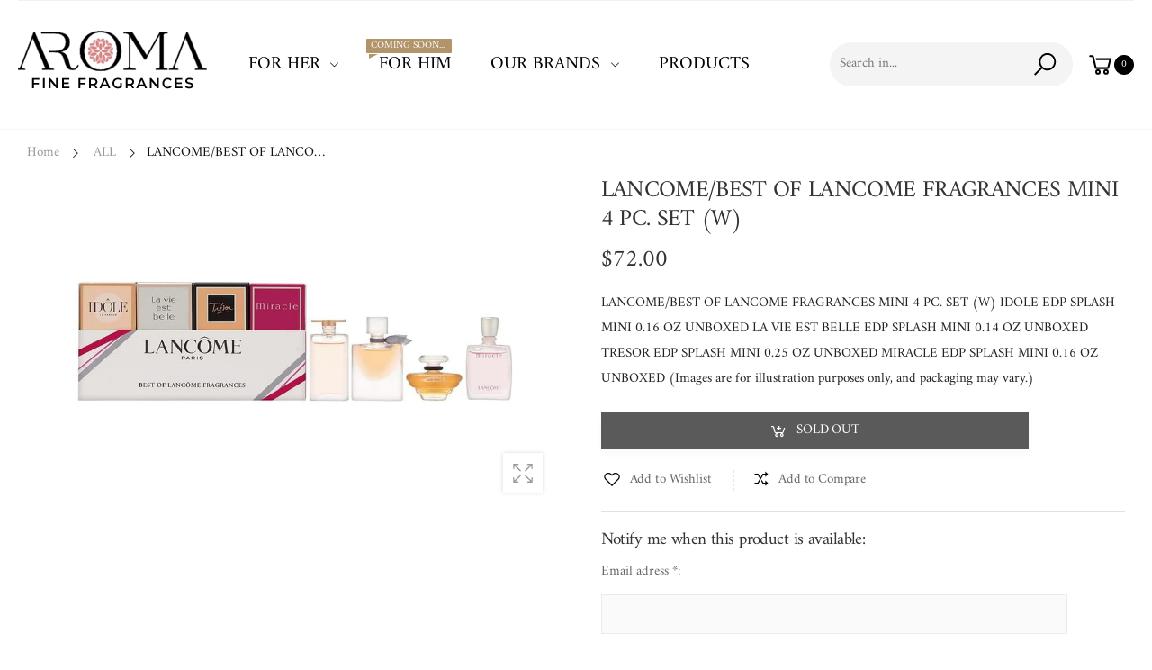

--- FILE ---
content_type: text/html; charset=utf-8
request_url: https://aromafinefragrances.com/products/lancome-best-of-lancome-fragrances-mini-4-pc-set-w
body_size: 25699
content:
<!doctype html><html class="no-js" lang="en" dir="ltr">
  <head>
    <meta charset="utf-8">
    <meta http-equiv="X-UA-Compatible" content="IE=edge">
    <meta name="viewport" content="width=device-width, initial-scale=1.0, maximum-scale=5.0">
    <meta name="theme-color" content="#000000">
    <meta name="google-site-verification" content="iajEahR58SqzJls_L7-AymtD6-J822R70iXQxk_fWhs" /><link rel="canonical" href="https://aromafinefragrances.com/products/lancome-best-of-lancome-fragrances-mini-4-pc-set-w">

<link rel="preload" href="//aromafinefragrances.com/cdn/shop/t/3/assets/style-speed.css?v=68737708450797766101700080101" as="style"><link rel="preload" href="//aromafinefragrances.com/cdn/shop/t/3/assets/style.min.css?v=75554814511109972081660180319" as="style">
<link rel="preload" href="//aromafinefragrances.com/cdn/shop/t/3/assets/theme.min.css?v=100948591662893103701660180319" as="style"><link rel="preload" href="//aromafinefragrances.com/cdn/shop/t/3/assets/kiti-var.css?v=64119023596217762591667327639" as="style">

<noscript><link href="//aromafinefragrances.com/cdn/shop/t/3/assets/swatch-color.css?v=87112208204652398511660180319" rel="stylesheet" type="text/css" media="all" /><link href="//aromafinefragrances.com/cdn/shop/t/3/assets/molla-icon.css?v=176179438066325234261660180319" rel="stylesheet" type="text/css" media="all" /><link href="//aromafinefragrances.com/cdn/shop/t/3/assets/theme.font.css?v=63812199076025665641700080100" rel="stylesheet" type="text/css" media="all" /></noscript><title>LANCOME/BEST OF LANCOME FRAGRANCES MINI 4 PC. SET (W)&ndash; Aroma </title><meta name="description" content="LANCOME/BEST OF LANCOME FRAGRANCES MINI 4 PC. SET (W) IDOLE EDP SPLASH MINI 0.16 OZ UNBOXED LA VIE EST BELLE EDP SPLASH MINI 0.14 OZ UNBOXED TRESOR EDP SPLASH MINI 0.25 OZ UNBOXED MIRACLE EDP SPLASH MINI 0.16 OZ UNBOXED (Images are for illustration purposes only, and packaging may vary.)"><meta name="author" content="Aroma ">
<!-- Favicon --><link rel="apple-touch-icon" sizes="180x180" href="//aromafinefragrances.com/cdn/shop/files/favicon_180x180.jpg?v=1657163993"><link rel="icon" type="image/png" sizes="32x32" href="//aromafinefragrances.com/cdn/shop/files/favicon_32x32.jpg?v=1657163993"><link rel="icon" type="image/png" sizes="16x16" href="//aromafinefragrances.com/cdn/shop/files/favicon_16x16.jpg?v=1657163993"><link rel="mask-icon" href="//aromafinefragrances.com/cdn/shop/files/safari-pinned-tab.svg?v=923" color="#222222"><link rel="shortcut icon" href="//aromafinefragrances.com/cdn/shop/files/favicon_48x48.jpg?v=1657163993"><link rel="manifest" href="//aromafinefragrances.com/cdn/shop/t/3/assets/site.webmanifest.json?v=132469312522964556721660180319">
<meta name="apple-mobile-web-app-title" content="Aroma ">
<meta name="application-name" content="Aroma ">
<meta name="msapplication-TileColor" content="#000000">
<meta name="msapplication-config" content="//aromafinefragrances.com/cdn/shop/t/3/assets/browserconfig.xml?v=8344387104786696811661394191">
<meta name="theme-color" content="#ffffff"><meta name="keywords" content="LANCOME/BEST OF LANCOME FRAGRANCES MINI 4 PC. SET (W),ALL,FEATURED DAILY,GIFT SETS,FOR HER,GIFT SETS,LA VIE EST BELLE,LANOCME,NEW ARRIVAL,Aroma , aromafinefragrances.com"/><meta property="og:site_name" content="Aroma ">
<meta property="og:url" content="https://aromafinefragrances.com/products/lancome-best-of-lancome-fragrances-mini-4-pc-set-w">
<meta property="og:title" content="LANCOME/BEST OF LANCOME FRAGRANCES MINI 4 PC. SET (W)">
<meta property="og:type" content="product">
<meta property="og:description" content="LANCOME/BEST OF LANCOME FRAGRANCES MINI 4 PC. SET (W) IDOLE EDP SPLASH MINI 0.16 OZ UNBOXED LA VIE EST BELLE EDP SPLASH MINI 0.14 OZ UNBOXED TRESOR EDP SPLASH MINI 0.25 OZ UNBOXED MIRACLE EDP SPLASH MINI 0.16 OZ UNBOXED (Images are for illustration purposes only, and packaging may vary.)"><meta property="og:price:amount" content="72.00">
<meta property="og:price:currency" content="USD"><meta property="og:image" content="http://aromafinefragrances.com/cdn/shop/files/161-165_1024x1024.jpg?v=1700196312"><meta property="og:image:secure_url" content="https://aromafinefragrances.com/cdn/shop/files/161-165_1024x1024.jpg?v=1700196312"><meta name="twitter:site" content="@">
<meta name="twitter:card" content="summary_large_image">
<meta name="twitter:title" content="LANCOME/BEST OF LANCOME FRAGRANCES MINI 4 PC. SET (W)">
<meta name="twitter:description" content="LANCOME/BEST OF LANCOME FRAGRANCES MINI 4 PC. SET (W) IDOLE EDP SPLASH MINI 0.16 OZ UNBOXED LA VIE EST BELLE EDP SPLASH MINI 0.14 OZ UNBOXED TRESOR EDP SPLASH MINI 0.25 OZ UNBOXED MIRACLE EDP SPLASH MINI 0.16 OZ UNBOXED (Images are for illustration purposes only, and packaging may vary.)"><link href="//aromafinefragrances.com/cdn/shop/t/3/assets/style-speed.css?v=68737708450797766101700080101" rel="stylesheet" type="text/css" media="all"><link href="//aromafinefragrances.com/cdn/shop/t/3/assets/style.min.css?v=75554814511109972081660180319" rel="stylesheet" type="text/css" media="all" /><link href="//aromafinefragrances.com/cdn/shop/t/3/assets/theme.min.css?v=100948591662893103701660180319" rel="stylesheet" type="text/css" media="all" /><link href="//aromafinefragrances.com/cdn/shop/t/3/assets/md_prd_card_grid.min.css?v=48418994189520521311660180319" rel="stylesheet" type="text/css" media="all" /><link id="custom-css" href="//aromafinefragrances.com/cdn/shop/t/3/assets/kiti-var.css?v=64119023596217762591667327639" rel="stylesheet" type="text/css" media="all">
    <script>window.performance && window.performance.mark && window.performance.mark('shopify.content_for_header.start');</script><meta id="shopify-digital-wallet" name="shopify-digital-wallet" content="/64991854809/digital_wallets/dialog">
<link rel="alternate" type="application/json+oembed" href="https://aromafinefragrances.com/products/lancome-best-of-lancome-fragrances-mini-4-pc-set-w.oembed">
<script async="async" src="/checkouts/internal/preloads.js?locale=en-US"></script>
<script id="shopify-features" type="application/json">{"accessToken":"5b2a5af0b3cbd25613dd17bbfa7d1b2b","betas":["rich-media-storefront-analytics"],"domain":"aromafinefragrances.com","predictiveSearch":true,"shopId":64991854809,"locale":"en"}</script>
<script>var Shopify = Shopify || {};
Shopify.shop = "aroma-fine-fragrances-usa.myshopify.com";
Shopify.locale = "en";
Shopify.currency = {"active":"USD","rate":"1.0"};
Shopify.country = "US";
Shopify.theme = {"name":"BACKUP of 1st SITE -  AROMA FINE FRAGRANCES INC","id":134428623065,"schema_name":"Molla","schema_version":"1.7.4","theme_store_id":null,"role":"main"};
Shopify.theme.handle = "null";
Shopify.theme.style = {"id":null,"handle":null};
Shopify.cdnHost = "aromafinefragrances.com/cdn";
Shopify.routes = Shopify.routes || {};
Shopify.routes.root = "/";</script>
<script type="module">!function(o){(o.Shopify=o.Shopify||{}).modules=!0}(window);</script>
<script>!function(o){function n(){var o=[];function n(){o.push(Array.prototype.slice.apply(arguments))}return n.q=o,n}var t=o.Shopify=o.Shopify||{};t.loadFeatures=n(),t.autoloadFeatures=n()}(window);</script>
<script id="shop-js-analytics" type="application/json">{"pageType":"product"}</script>
<script defer="defer" async type="module" src="//aromafinefragrances.com/cdn/shopifycloud/shop-js/modules/v2/client.init-shop-cart-sync_BN7fPSNr.en.esm.js"></script>
<script defer="defer" async type="module" src="//aromafinefragrances.com/cdn/shopifycloud/shop-js/modules/v2/chunk.common_Cbph3Kss.esm.js"></script>
<script defer="defer" async type="module" src="//aromafinefragrances.com/cdn/shopifycloud/shop-js/modules/v2/chunk.modal_DKumMAJ1.esm.js"></script>
<script type="module">
  await import("//aromafinefragrances.com/cdn/shopifycloud/shop-js/modules/v2/client.init-shop-cart-sync_BN7fPSNr.en.esm.js");
await import("//aromafinefragrances.com/cdn/shopifycloud/shop-js/modules/v2/chunk.common_Cbph3Kss.esm.js");
await import("//aromafinefragrances.com/cdn/shopifycloud/shop-js/modules/v2/chunk.modal_DKumMAJ1.esm.js");

  window.Shopify.SignInWithShop?.initShopCartSync?.({"fedCMEnabled":true,"windoidEnabled":true});

</script>
<script id="__st">var __st={"a":64991854809,"offset":-18000,"reqid":"e31c0e0f-9a87-4486-b1d7-db553e5c4b6c-1770071293","pageurl":"aromafinefragrances.com\/products\/lancome-best-of-lancome-fragrances-mini-4-pc-set-w","u":"c3aaaa72ce6b","p":"product","rtyp":"product","rid":8399144648921};</script>
<script>window.ShopifyPaypalV4VisibilityTracking = true;</script>
<script id="captcha-bootstrap">!function(){'use strict';const t='contact',e='account',n='new_comment',o=[[t,t],['blogs',n],['comments',n],[t,'customer']],c=[[e,'customer_login'],[e,'guest_login'],[e,'recover_customer_password'],[e,'create_customer']],r=t=>t.map((([t,e])=>`form[action*='/${t}']:not([data-nocaptcha='true']) input[name='form_type'][value='${e}']`)).join(','),a=t=>()=>t?[...document.querySelectorAll(t)].map((t=>t.form)):[];function s(){const t=[...o],e=r(t);return a(e)}const i='password',u='form_key',d=['recaptcha-v3-token','g-recaptcha-response','h-captcha-response',i],f=()=>{try{return window.sessionStorage}catch{return}},m='__shopify_v',_=t=>t.elements[u];function p(t,e,n=!1){try{const o=window.sessionStorage,c=JSON.parse(o.getItem(e)),{data:r}=function(t){const{data:e,action:n}=t;return t[m]||n?{data:e,action:n}:{data:t,action:n}}(c);for(const[e,n]of Object.entries(r))t.elements[e]&&(t.elements[e].value=n);n&&o.removeItem(e)}catch(o){console.error('form repopulation failed',{error:o})}}const l='form_type',E='cptcha';function T(t){t.dataset[E]=!0}const w=window,h=w.document,L='Shopify',v='ce_forms',y='captcha';let A=!1;((t,e)=>{const n=(g='f06e6c50-85a8-45c8-87d0-21a2b65856fe',I='https://cdn.shopify.com/shopifycloud/storefront-forms-hcaptcha/ce_storefront_forms_captcha_hcaptcha.v1.5.2.iife.js',D={infoText:'Protected by hCaptcha',privacyText:'Privacy',termsText:'Terms'},(t,e,n)=>{const o=w[L][v],c=o.bindForm;if(c)return c(t,g,e,D).then(n);var r;o.q.push([[t,g,e,D],n]),r=I,A||(h.body.append(Object.assign(h.createElement('script'),{id:'captcha-provider',async:!0,src:r})),A=!0)});var g,I,D;w[L]=w[L]||{},w[L][v]=w[L][v]||{},w[L][v].q=[],w[L][y]=w[L][y]||{},w[L][y].protect=function(t,e){n(t,void 0,e),T(t)},Object.freeze(w[L][y]),function(t,e,n,w,h,L){const[v,y,A,g]=function(t,e,n){const i=e?o:[],u=t?c:[],d=[...i,...u],f=r(d),m=r(i),_=r(d.filter((([t,e])=>n.includes(e))));return[a(f),a(m),a(_),s()]}(w,h,L),I=t=>{const e=t.target;return e instanceof HTMLFormElement?e:e&&e.form},D=t=>v().includes(t);t.addEventListener('submit',(t=>{const e=I(t);if(!e)return;const n=D(e)&&!e.dataset.hcaptchaBound&&!e.dataset.recaptchaBound,o=_(e),c=g().includes(e)&&(!o||!o.value);(n||c)&&t.preventDefault(),c&&!n&&(function(t){try{if(!f())return;!function(t){const e=f();if(!e)return;const n=_(t);if(!n)return;const o=n.value;o&&e.removeItem(o)}(t);const e=Array.from(Array(32),(()=>Math.random().toString(36)[2])).join('');!function(t,e){_(t)||t.append(Object.assign(document.createElement('input'),{type:'hidden',name:u})),t.elements[u].value=e}(t,e),function(t,e){const n=f();if(!n)return;const o=[...t.querySelectorAll(`input[type='${i}']`)].map((({name:t})=>t)),c=[...d,...o],r={};for(const[a,s]of new FormData(t).entries())c.includes(a)||(r[a]=s);n.setItem(e,JSON.stringify({[m]:1,action:t.action,data:r}))}(t,e)}catch(e){console.error('failed to persist form',e)}}(e),e.submit())}));const S=(t,e)=>{t&&!t.dataset[E]&&(n(t,e.some((e=>e===t))),T(t))};for(const o of['focusin','change'])t.addEventListener(o,(t=>{const e=I(t);D(e)&&S(e,y())}));const B=e.get('form_key'),M=e.get(l),P=B&&M;t.addEventListener('DOMContentLoaded',(()=>{const t=y();if(P)for(const e of t)e.elements[l].value===M&&p(e,B);[...new Set([...A(),...v().filter((t=>'true'===t.dataset.shopifyCaptcha))])].forEach((e=>S(e,t)))}))}(h,new URLSearchParams(w.location.search),n,t,e,['guest_login'])})(!0,!0)}();</script>
<script integrity="sha256-4kQ18oKyAcykRKYeNunJcIwy7WH5gtpwJnB7kiuLZ1E=" data-source-attribution="shopify.loadfeatures" defer="defer" src="//aromafinefragrances.com/cdn/shopifycloud/storefront/assets/storefront/load_feature-a0a9edcb.js" crossorigin="anonymous"></script>
<script data-source-attribution="shopify.dynamic_checkout.dynamic.init">var Shopify=Shopify||{};Shopify.PaymentButton=Shopify.PaymentButton||{isStorefrontPortableWallets:!0,init:function(){window.Shopify.PaymentButton.init=function(){};var t=document.createElement("script");t.src="https://aromafinefragrances.com/cdn/shopifycloud/portable-wallets/latest/portable-wallets.en.js",t.type="module",document.head.appendChild(t)}};
</script>
<script data-source-attribution="shopify.dynamic_checkout.buyer_consent">
  function portableWalletsHideBuyerConsent(e){var t=document.getElementById("shopify-buyer-consent"),n=document.getElementById("shopify-subscription-policy-button");t&&n&&(t.classList.add("hidden"),t.setAttribute("aria-hidden","true"),n.removeEventListener("click",e))}function portableWalletsShowBuyerConsent(e){var t=document.getElementById("shopify-buyer-consent"),n=document.getElementById("shopify-subscription-policy-button");t&&n&&(t.classList.remove("hidden"),t.removeAttribute("aria-hidden"),n.addEventListener("click",e))}window.Shopify?.PaymentButton&&(window.Shopify.PaymentButton.hideBuyerConsent=portableWalletsHideBuyerConsent,window.Shopify.PaymentButton.showBuyerConsent=portableWalletsShowBuyerConsent);
</script>
<script data-source-attribution="shopify.dynamic_checkout.cart.bootstrap">document.addEventListener("DOMContentLoaded",(function(){function t(){return document.querySelector("shopify-accelerated-checkout-cart, shopify-accelerated-checkout")}if(t())Shopify.PaymentButton.init();else{new MutationObserver((function(e,n){t()&&(Shopify.PaymentButton.init(),n.disconnect())})).observe(document.body,{childList:!0,subtree:!0})}}));
</script>

<script>window.performance && window.performance.mark && window.performance.mark('shopify.content_for_header.end');</script>
<script>
// var worker = window.Worker ? new Worker('/tools/the4/worker.js') : null;
"undefined" == typeof window.$ && (window.$ = {});"undefined" == typeof window.Shopify && (window.Shopify = {});"undefined" == typeof Currency && (Kt_currency = {});const themeAlign = "ltr";var collection = {Crr : null };var localStorageCurrency = null, goto = !0, optionValue = '', optionIndex = '', shopLocale = "en",groupsFilter = brands_icon = colorGroupFilter = currTags = currTags_handleize = collectionTags = iscollectionTags = fltSlider = new Array,currPage = 0, canonical_url = "https://aromafinefragrances.com/products/lancome-best-of-lancome-fragrances-mini-4-pc-set-w", lazy_firstLoad = true;const product_id = 8399144648921,product_handle = "lancome-best-of-lancome-fragrances-mini-4-pc-set-w",shopURL = "https://aroma-fine-fragrances-usa.myshopify.com",createPagesByTheme =false,themeAjaxCart = true,templateName = "product",allPrdUrl = "\/collections\/all";dirBody =false;Shopify.themeName = "Molla";Shopify.root_url = '';Shopify.shop_url = 'https://aromafinefragrances.com' + Shopify.root_url;Shopify.customer =false;theme = { moneyFormat: "${{amount}}",money_with_currency_format: "${{amount}} USD",money_format: "${{amount}}",attrTheme: false,deliveryFormatDate: "dddd MM\/DD\/YYYY",cartAttributes: {},role: "true",timenow: { h: "8",i: "59",s: "60",timeNow: "2026/02/02",hNow: "17",iNow: "28",sNow: "13"},link_google_f: "//fonts.googleapis.com/css2?family=Jost:ital,wght@0,300;0,400;0,500;0,700;0,800;1,300;1,400;1,500;1,700;1,800&display=swap"};Kt_currency.format = "money_format";var shopCry = "USD";window.setCookie=function(e,t,n,i,o){var r=new Date;r.setTime(r.getTime()+n*i*o*60*1e3);var g=0==o?1:"expires="+r.toUTCString();document.cookie=e+"="+t+";"+g+";path=/;SameSite=Lax"},window.getCookie=function(e){for(var t=e+"=",n=document.cookie.split(";"),i=0;i<n.length;i++){for(var o=n[i];" "==o.charAt(0);)o=o.substring(1);if(0==o.indexOf(t))return o.substring(t.length,o.length)}return""};theme.library = 6066107368774635763;theme.crr_library = localStorage.getItem('library') || '[]';theme.strings = {inStock: "In stock",outOfStock: "Out Of Stock",soldOut: "Sold out",qtyLabel: "Qty",addToCart: "Add to cart",addedToCart: "Has in cart",contact: "Contact",remove: "Remove",empty: "Your bag is currently empty.",cartItem: "You have \u003cspan class='text-bold'\u003e(1 item)\u003c\/span\u003e in your bag",cartItems: "You have \u003cspan class='text-bold'\u003e(2 items)\u003c\/span\u003e in your bag",cartItemText: "item",cartItemsText: "items",noimage: "\/\/aromafinefragrances.com\/cdn\/shop\/t\/3\/assets\/noimage.gif?v=923",cdday: "Days",cdhrs: "Hours",cdmin: "Minutes",cdsecs: "Seconds",nll_error_mesenger: "Could not connect to the registration server. Please try again later.",nll_success_mesenger: "THANK YOU FOR SUBSCRIBING!\u003c\/br\u003eUse the \u003cspan class=\"code\"\u003e\u003c\/span\u003e code to get a discount on the first purchase.",aspect_ratio: "1/1",search_dropdown_pages: "Pages",search_dropdown_articles: "From the Molla",search_dropdown_no_results: "Your search did not yield any results.",flt_range: "Range"};theme.productStrings = {sizeGuide: "Size guide",addToCart: "Add to cart",preOrder: "Pre order",selectOption: "Select options",soldOut: "Sold out",inStock: "In stock",outOfStock: "Out Of Stock",unavailable: "Unavailable",onlyLeft: "Only \u003cspan\u003e1\u003c\/span\u003e left",onSale: "Sale",stockMessage: ["Hurry! Only "," left in stock."],label_select: "Select a ",viewMoreVariants: "More",addToWishlist: "Add to Wishlist",viewWishlist: "View my Wishlist"};theme.function = {multiCurrency: true,typeCurrency: "shopify",autoCurrency: false,searchAjax: true,searchByCollection: true,searchAjaxTypes: "product,page,article",vrsgallery: false,quickshop: null,quickview: true,use_thumb_hidden_on_mb: false,productImgType: "normal",productOptionStyle: [{'name': "Color",'style': "combobox",'color_watched': true,'op_attach': false,'op_pre_select': false},{'name': "Size",'style': "combobox",'color_watched': true,'op_attach': true,'op_pre_select': false},{'name': "Volume",'style': "not_select square",'color_watched': true,'op_attach': false,'op_pre_select': false},{'name': "",'style': "combobox",'color_watched': true,'op_attach': false,'op_pre_select': false},{'name': "",'style': "combobox",'color_watched': false,'op_attach': false,'op_pre_select': false}],productGridOptionStyle: [{'name': "Color",'style': "circle _small",'color_watched': true, 'sw_style': "color"},{'name': "Size",'style': "list list_1",'color_watched': false, 'sw_style': "color"},{'name': "",'style': "list list_1",'color_watched': false, 'sw_style': "color"},{'name': "",'style': "list list_1",'color_watched': false, 'sw_style': "color"},{'name': "",'style': "list list_1",'color_watched': false, 'sw_style': "color"}],photoZoom: true,nll_ajax: true,ajax_cart: true,threshold_cart: "Spend #more to receive free shipping",type_ajax_cart: "drawer",ajax_cart_page: true,sticky_icon_cart: null, textInListShipping: " on order over ",textInListShippingMax: " on order under ",product_delivery: {offSaturday: true,offSunday: true,offDays: ["23\/12\/****","24\/12\/****","01\/01\/****"],fromDate: 10,toDate: 15 },countdown_timezone: false,timezone: 'EST',variantsLoad: false};theme.compare = { remove: "Remove",clear_all: "Clear All",mini_title: "Compare"};theme.wishlist = {login: "https:\/\/shopify.com\/64991854809\/account?locale=en\u0026region_country=US",type: "local",page: "\/pages\/wishlist",page_local: "\/pages\/wishlist-local",add: "Add to Wishlist",view: "View my Wishlist",list: [],nitro_list: []};theme.suggest = {enable: false, collection_opj: "",delay_time: 7000,show_time: 7600,use_fake_location: true,arr_fake_location: ["Brooklyn-New York","Washington","Nevada"]};theme.asset_url = function(lib) {return '//aromafinefragrances.com/cdn/shop/t/3/assets/theme.min.js?v=90436182829733858641660180319'.replace('theme.min.js', lib);}
</script><script type="text/javascript">
	
		var productVICHandle = 'lancome-best-of-lancome-fragrances-mini-4-pc-set-w';
	
	var isCartPage = false;
	
</script>
<link href="//aromafinefragrances.com/cdn/shop/t/3/assets/alert.css?v=135610300445096884681662478957" rel="stylesheet" type="text/css" media="all" />
<link href="//aromafinefragrances.com/cdn/shop/t/3/assets/variants-in-catalog.css?v=106550182518350331731662478958" rel="stylesheet" type="text/css" media="all" />
<script src="//aromafinefragrances.com/cdn/shop/t/3/assets/alert.js?v=10418052424899582361662478959" type="text/javascript"></script>
<script type="text/javascript">var show_type = '0';var combinations_or_variants = '0';var select_or_radio_combinations = '0';var select_or_radio = '0';var only_available_combinations = '0';var show_price_for_combination = '0';var show_variants_names = '1';var show_add_to_cart = '0';var show_product_count = '0';var add_to_cart_title = 'Add To Cart';var unavailable_title = 'Out Of Stock';var button_label_color = '#000000';var button_background_color = '#457da1';var mini_cart_path = '';var show_message = '0';var message_type = '0';var fixed_message_position = '0';var message_text = 'Product {LINKED_NAME} was successfully added to your shopping cart';var message_text_color = '#000000';var message_background_color = '#d4d4d4';var message_hide_time = '0';var message_font_size = '14';var change_images = '1';var change_prices = '0';var show_go_to_product = '0';var go_to_product_label = 'View Product';var button_go_to_product_label_color = '#000000';var button_go_to_product_background_color = '#457da1';var money_format = '$';var vic_money_format = '$@@amount&&';</script><link href="https://monorail-edge.shopifysvc.com" rel="dns-prefetch">
<script>(function(){if ("sendBeacon" in navigator && "performance" in window) {try {var session_token_from_headers = performance.getEntriesByType('navigation')[0].serverTiming.find(x => x.name == '_s').description;} catch {var session_token_from_headers = undefined;}var session_cookie_matches = document.cookie.match(/_shopify_s=([^;]*)/);var session_token_from_cookie = session_cookie_matches && session_cookie_matches.length === 2 ? session_cookie_matches[1] : "";var session_token = session_token_from_headers || session_token_from_cookie || "";function handle_abandonment_event(e) {var entries = performance.getEntries().filter(function(entry) {return /monorail-edge.shopifysvc.com/.test(entry.name);});if (!window.abandonment_tracked && entries.length === 0) {window.abandonment_tracked = true;var currentMs = Date.now();var navigation_start = performance.timing.navigationStart;var payload = {shop_id: 64991854809,url: window.location.href,navigation_start,duration: currentMs - navigation_start,session_token,page_type: "product"};window.navigator.sendBeacon("https://monorail-edge.shopifysvc.com/v1/produce", JSON.stringify({schema_id: "online_store_buyer_site_abandonment/1.1",payload: payload,metadata: {event_created_at_ms: currentMs,event_sent_at_ms: currentMs}}));}}window.addEventListener('pagehide', handle_abandonment_event);}}());</script>
<script id="web-pixels-manager-setup">(function e(e,d,r,n,o){if(void 0===o&&(o={}),!Boolean(null===(a=null===(i=window.Shopify)||void 0===i?void 0:i.analytics)||void 0===a?void 0:a.replayQueue)){var i,a;window.Shopify=window.Shopify||{};var t=window.Shopify;t.analytics=t.analytics||{};var s=t.analytics;s.replayQueue=[],s.publish=function(e,d,r){return s.replayQueue.push([e,d,r]),!0};try{self.performance.mark("wpm:start")}catch(e){}var l=function(){var e={modern:/Edge?\/(1{2}[4-9]|1[2-9]\d|[2-9]\d{2}|\d{4,})\.\d+(\.\d+|)|Firefox\/(1{2}[4-9]|1[2-9]\d|[2-9]\d{2}|\d{4,})\.\d+(\.\d+|)|Chrom(ium|e)\/(9{2}|\d{3,})\.\d+(\.\d+|)|(Maci|X1{2}).+ Version\/(15\.\d+|(1[6-9]|[2-9]\d|\d{3,})\.\d+)([,.]\d+|)( \(\w+\)|)( Mobile\/\w+|) Safari\/|Chrome.+OPR\/(9{2}|\d{3,})\.\d+\.\d+|(CPU[ +]OS|iPhone[ +]OS|CPU[ +]iPhone|CPU IPhone OS|CPU iPad OS)[ +]+(15[._]\d+|(1[6-9]|[2-9]\d|\d{3,})[._]\d+)([._]\d+|)|Android:?[ /-](13[3-9]|1[4-9]\d|[2-9]\d{2}|\d{4,})(\.\d+|)(\.\d+|)|Android.+Firefox\/(13[5-9]|1[4-9]\d|[2-9]\d{2}|\d{4,})\.\d+(\.\d+|)|Android.+Chrom(ium|e)\/(13[3-9]|1[4-9]\d|[2-9]\d{2}|\d{4,})\.\d+(\.\d+|)|SamsungBrowser\/([2-9]\d|\d{3,})\.\d+/,legacy:/Edge?\/(1[6-9]|[2-9]\d|\d{3,})\.\d+(\.\d+|)|Firefox\/(5[4-9]|[6-9]\d|\d{3,})\.\d+(\.\d+|)|Chrom(ium|e)\/(5[1-9]|[6-9]\d|\d{3,})\.\d+(\.\d+|)([\d.]+$|.*Safari\/(?![\d.]+ Edge\/[\d.]+$))|(Maci|X1{2}).+ Version\/(10\.\d+|(1[1-9]|[2-9]\d|\d{3,})\.\d+)([,.]\d+|)( \(\w+\)|)( Mobile\/\w+|) Safari\/|Chrome.+OPR\/(3[89]|[4-9]\d|\d{3,})\.\d+\.\d+|(CPU[ +]OS|iPhone[ +]OS|CPU[ +]iPhone|CPU IPhone OS|CPU iPad OS)[ +]+(10[._]\d+|(1[1-9]|[2-9]\d|\d{3,})[._]\d+)([._]\d+|)|Android:?[ /-](13[3-9]|1[4-9]\d|[2-9]\d{2}|\d{4,})(\.\d+|)(\.\d+|)|Mobile Safari.+OPR\/([89]\d|\d{3,})\.\d+\.\d+|Android.+Firefox\/(13[5-9]|1[4-9]\d|[2-9]\d{2}|\d{4,})\.\d+(\.\d+|)|Android.+Chrom(ium|e)\/(13[3-9]|1[4-9]\d|[2-9]\d{2}|\d{4,})\.\d+(\.\d+|)|Android.+(UC? ?Browser|UCWEB|U3)[ /]?(15\.([5-9]|\d{2,})|(1[6-9]|[2-9]\d|\d{3,})\.\d+)\.\d+|SamsungBrowser\/(5\.\d+|([6-9]|\d{2,})\.\d+)|Android.+MQ{2}Browser\/(14(\.(9|\d{2,})|)|(1[5-9]|[2-9]\d|\d{3,})(\.\d+|))(\.\d+|)|K[Aa][Ii]OS\/(3\.\d+|([4-9]|\d{2,})\.\d+)(\.\d+|)/},d=e.modern,r=e.legacy,n=navigator.userAgent;return n.match(d)?"modern":n.match(r)?"legacy":"unknown"}(),u="modern"===l?"modern":"legacy",c=(null!=n?n:{modern:"",legacy:""})[u],f=function(e){return[e.baseUrl,"/wpm","/b",e.hashVersion,"modern"===e.buildTarget?"m":"l",".js"].join("")}({baseUrl:d,hashVersion:r,buildTarget:u}),m=function(e){var d=e.version,r=e.bundleTarget,n=e.surface,o=e.pageUrl,i=e.monorailEndpoint;return{emit:function(e){var a=e.status,t=e.errorMsg,s=(new Date).getTime(),l=JSON.stringify({metadata:{event_sent_at_ms:s},events:[{schema_id:"web_pixels_manager_load/3.1",payload:{version:d,bundle_target:r,page_url:o,status:a,surface:n,error_msg:t},metadata:{event_created_at_ms:s}}]});if(!i)return console&&console.warn&&console.warn("[Web Pixels Manager] No Monorail endpoint provided, skipping logging."),!1;try{return self.navigator.sendBeacon.bind(self.navigator)(i,l)}catch(e){}var u=new XMLHttpRequest;try{return u.open("POST",i,!0),u.setRequestHeader("Content-Type","text/plain"),u.send(l),!0}catch(e){return console&&console.warn&&console.warn("[Web Pixels Manager] Got an unhandled error while logging to Monorail."),!1}}}}({version:r,bundleTarget:l,surface:e.surface,pageUrl:self.location.href,monorailEndpoint:e.monorailEndpoint});try{o.browserTarget=l,function(e){var d=e.src,r=e.async,n=void 0===r||r,o=e.onload,i=e.onerror,a=e.sri,t=e.scriptDataAttributes,s=void 0===t?{}:t,l=document.createElement("script"),u=document.querySelector("head"),c=document.querySelector("body");if(l.async=n,l.src=d,a&&(l.integrity=a,l.crossOrigin="anonymous"),s)for(var f in s)if(Object.prototype.hasOwnProperty.call(s,f))try{l.dataset[f]=s[f]}catch(e){}if(o&&l.addEventListener("load",o),i&&l.addEventListener("error",i),u)u.appendChild(l);else{if(!c)throw new Error("Did not find a head or body element to append the script");c.appendChild(l)}}({src:f,async:!0,onload:function(){if(!function(){var e,d;return Boolean(null===(d=null===(e=window.Shopify)||void 0===e?void 0:e.analytics)||void 0===d?void 0:d.initialized)}()){var d=window.webPixelsManager.init(e)||void 0;if(d){var r=window.Shopify.analytics;r.replayQueue.forEach((function(e){var r=e[0],n=e[1],o=e[2];d.publishCustomEvent(r,n,o)})),r.replayQueue=[],r.publish=d.publishCustomEvent,r.visitor=d.visitor,r.initialized=!0}}},onerror:function(){return m.emit({status:"failed",errorMsg:"".concat(f," has failed to load")})},sri:function(e){var d=/^sha384-[A-Za-z0-9+/=]+$/;return"string"==typeof e&&d.test(e)}(c)?c:"",scriptDataAttributes:o}),m.emit({status:"loading"})}catch(e){m.emit({status:"failed",errorMsg:(null==e?void 0:e.message)||"Unknown error"})}}})({shopId: 64991854809,storefrontBaseUrl: "https://aromafinefragrances.com",extensionsBaseUrl: "https://extensions.shopifycdn.com/cdn/shopifycloud/web-pixels-manager",monorailEndpoint: "https://monorail-edge.shopifysvc.com/unstable/produce_batch",surface: "storefront-renderer",enabledBetaFlags: ["2dca8a86"],webPixelsConfigList: [{"id":"shopify-app-pixel","configuration":"{}","eventPayloadVersion":"v1","runtimeContext":"STRICT","scriptVersion":"0450","apiClientId":"shopify-pixel","type":"APP","privacyPurposes":["ANALYTICS","MARKETING"]},{"id":"shopify-custom-pixel","eventPayloadVersion":"v1","runtimeContext":"LAX","scriptVersion":"0450","apiClientId":"shopify-pixel","type":"CUSTOM","privacyPurposes":["ANALYTICS","MARKETING"]}],isMerchantRequest: false,initData: {"shop":{"name":"Aroma ","paymentSettings":{"currencyCode":"USD"},"myshopifyDomain":"aroma-fine-fragrances-usa.myshopify.com","countryCode":"US","storefrontUrl":"https:\/\/aromafinefragrances.com"},"customer":null,"cart":null,"checkout":null,"productVariants":[{"price":{"amount":72.0,"currencyCode":"USD"},"product":{"title":"LANCOME\/BEST OF LANCOME FRAGRANCES MINI 4 PC. SET (W)","vendor":"AROMA FINE FRAGRANCES","id":"8399144648921","untranslatedTitle":"LANCOME\/BEST OF LANCOME FRAGRANCES MINI 4 PC. SET (W)","url":"\/products\/lancome-best-of-lancome-fragrances-mini-4-pc-set-w","type":"EAU DE PARFUM"},"id":"44291360424153","image":{"src":"\/\/aromafinefragrances.com\/cdn\/shop\/files\/161-165.jpg?v=1700196312"},"sku":"","title":"Default Title","untranslatedTitle":"Default Title"}],"purchasingCompany":null},},"https://aromafinefragrances.com/cdn","3918e4e0wbf3ac3cepc5707306mb02b36c6",{"modern":"","legacy":""},{"shopId":"64991854809","storefrontBaseUrl":"https:\/\/aromafinefragrances.com","extensionBaseUrl":"https:\/\/extensions.shopifycdn.com\/cdn\/shopifycloud\/web-pixels-manager","surface":"storefront-renderer","enabledBetaFlags":"[\"2dca8a86\"]","isMerchantRequest":"false","hashVersion":"3918e4e0wbf3ac3cepc5707306mb02b36c6","publish":"custom","events":"[[\"page_viewed\",{}],[\"product_viewed\",{\"productVariant\":{\"price\":{\"amount\":72.0,\"currencyCode\":\"USD\"},\"product\":{\"title\":\"LANCOME\/BEST OF LANCOME FRAGRANCES MINI 4 PC. SET (W)\",\"vendor\":\"AROMA FINE FRAGRANCES\",\"id\":\"8399144648921\",\"untranslatedTitle\":\"LANCOME\/BEST OF LANCOME FRAGRANCES MINI 4 PC. SET (W)\",\"url\":\"\/products\/lancome-best-of-lancome-fragrances-mini-4-pc-set-w\",\"type\":\"EAU DE PARFUM\"},\"id\":\"44291360424153\",\"image\":{\"src\":\"\/\/aromafinefragrances.com\/cdn\/shop\/files\/161-165.jpg?v=1700196312\"},\"sku\":\"\",\"title\":\"Default Title\",\"untranslatedTitle\":\"Default Title\"}}]]"});</script><script>
  window.ShopifyAnalytics = window.ShopifyAnalytics || {};
  window.ShopifyAnalytics.meta = window.ShopifyAnalytics.meta || {};
  window.ShopifyAnalytics.meta.currency = 'USD';
  var meta = {"product":{"id":8399144648921,"gid":"gid:\/\/shopify\/Product\/8399144648921","vendor":"AROMA FINE FRAGRANCES","type":"EAU DE PARFUM","handle":"lancome-best-of-lancome-fragrances-mini-4-pc-set-w","variants":[{"id":44291360424153,"price":7200,"name":"LANCOME\/BEST OF LANCOME FRAGRANCES MINI 4 PC. SET (W)","public_title":null,"sku":""}],"remote":false},"page":{"pageType":"product","resourceType":"product","resourceId":8399144648921,"requestId":"e31c0e0f-9a87-4486-b1d7-db553e5c4b6c-1770071293"}};
  for (var attr in meta) {
    window.ShopifyAnalytics.meta[attr] = meta[attr];
  }
</script>
<script class="analytics">
  (function () {
    var customDocumentWrite = function(content) {
      var jquery = null;

      if (window.jQuery) {
        jquery = window.jQuery;
      } else if (window.Checkout && window.Checkout.$) {
        jquery = window.Checkout.$;
      }

      if (jquery) {
        jquery('body').append(content);
      }
    };

    var hasLoggedConversion = function(token) {
      if (token) {
        return document.cookie.indexOf('loggedConversion=' + token) !== -1;
      }
      return false;
    }

    var setCookieIfConversion = function(token) {
      if (token) {
        var twoMonthsFromNow = new Date(Date.now());
        twoMonthsFromNow.setMonth(twoMonthsFromNow.getMonth() + 2);

        document.cookie = 'loggedConversion=' + token + '; expires=' + twoMonthsFromNow;
      }
    }

    var trekkie = window.ShopifyAnalytics.lib = window.trekkie = window.trekkie || [];
    if (trekkie.integrations) {
      return;
    }
    trekkie.methods = [
      'identify',
      'page',
      'ready',
      'track',
      'trackForm',
      'trackLink'
    ];
    trekkie.factory = function(method) {
      return function() {
        var args = Array.prototype.slice.call(arguments);
        args.unshift(method);
        trekkie.push(args);
        return trekkie;
      };
    };
    for (var i = 0; i < trekkie.methods.length; i++) {
      var key = trekkie.methods[i];
      trekkie[key] = trekkie.factory(key);
    }
    trekkie.load = function(config) {
      trekkie.config = config || {};
      trekkie.config.initialDocumentCookie = document.cookie;
      var first = document.getElementsByTagName('script')[0];
      var script = document.createElement('script');
      script.type = 'text/javascript';
      script.onerror = function(e) {
        var scriptFallback = document.createElement('script');
        scriptFallback.type = 'text/javascript';
        scriptFallback.onerror = function(error) {
                var Monorail = {
      produce: function produce(monorailDomain, schemaId, payload) {
        var currentMs = new Date().getTime();
        var event = {
          schema_id: schemaId,
          payload: payload,
          metadata: {
            event_created_at_ms: currentMs,
            event_sent_at_ms: currentMs
          }
        };
        return Monorail.sendRequest("https://" + monorailDomain + "/v1/produce", JSON.stringify(event));
      },
      sendRequest: function sendRequest(endpointUrl, payload) {
        // Try the sendBeacon API
        if (window && window.navigator && typeof window.navigator.sendBeacon === 'function' && typeof window.Blob === 'function' && !Monorail.isIos12()) {
          var blobData = new window.Blob([payload], {
            type: 'text/plain'
          });

          if (window.navigator.sendBeacon(endpointUrl, blobData)) {
            return true;
          } // sendBeacon was not successful

        } // XHR beacon

        var xhr = new XMLHttpRequest();

        try {
          xhr.open('POST', endpointUrl);
          xhr.setRequestHeader('Content-Type', 'text/plain');
          xhr.send(payload);
        } catch (e) {
          console.log(e);
        }

        return false;
      },
      isIos12: function isIos12() {
        return window.navigator.userAgent.lastIndexOf('iPhone; CPU iPhone OS 12_') !== -1 || window.navigator.userAgent.lastIndexOf('iPad; CPU OS 12_') !== -1;
      }
    };
    Monorail.produce('monorail-edge.shopifysvc.com',
      'trekkie_storefront_load_errors/1.1',
      {shop_id: 64991854809,
      theme_id: 134428623065,
      app_name: "storefront",
      context_url: window.location.href,
      source_url: "//aromafinefragrances.com/cdn/s/trekkie.storefront.c59ea00e0474b293ae6629561379568a2d7c4bba.min.js"});

        };
        scriptFallback.async = true;
        scriptFallback.src = '//aromafinefragrances.com/cdn/s/trekkie.storefront.c59ea00e0474b293ae6629561379568a2d7c4bba.min.js';
        first.parentNode.insertBefore(scriptFallback, first);
      };
      script.async = true;
      script.src = '//aromafinefragrances.com/cdn/s/trekkie.storefront.c59ea00e0474b293ae6629561379568a2d7c4bba.min.js';
      first.parentNode.insertBefore(script, first);
    };
    trekkie.load(
      {"Trekkie":{"appName":"storefront","development":false,"defaultAttributes":{"shopId":64991854809,"isMerchantRequest":null,"themeId":134428623065,"themeCityHash":"13273831535409767435","contentLanguage":"en","currency":"USD","eventMetadataId":"e41bce91-61e5-44cf-a3f4-572fc87dc763"},"isServerSideCookieWritingEnabled":true,"monorailRegion":"shop_domain","enabledBetaFlags":["65f19447","b5387b81"]},"Session Attribution":{},"S2S":{"facebookCapiEnabled":false,"source":"trekkie-storefront-renderer","apiClientId":580111}}
    );

    var loaded = false;
    trekkie.ready(function() {
      if (loaded) return;
      loaded = true;

      window.ShopifyAnalytics.lib = window.trekkie;

      var originalDocumentWrite = document.write;
      document.write = customDocumentWrite;
      try { window.ShopifyAnalytics.merchantGoogleAnalytics.call(this); } catch(error) {};
      document.write = originalDocumentWrite;

      window.ShopifyAnalytics.lib.page(null,{"pageType":"product","resourceType":"product","resourceId":8399144648921,"requestId":"e31c0e0f-9a87-4486-b1d7-db553e5c4b6c-1770071293","shopifyEmitted":true});

      var match = window.location.pathname.match(/checkouts\/(.+)\/(thank_you|post_purchase)/)
      var token = match? match[1]: undefined;
      if (!hasLoggedConversion(token)) {
        setCookieIfConversion(token);
        window.ShopifyAnalytics.lib.track("Viewed Product",{"currency":"USD","variantId":44291360424153,"productId":8399144648921,"productGid":"gid:\/\/shopify\/Product\/8399144648921","name":"LANCOME\/BEST OF LANCOME FRAGRANCES MINI 4 PC. SET (W)","price":"72.00","sku":"","brand":"AROMA FINE FRAGRANCES","variant":null,"category":"EAU DE PARFUM","nonInteraction":true,"remote":false},undefined,undefined,{"shopifyEmitted":true});
      window.ShopifyAnalytics.lib.track("monorail:\/\/trekkie_storefront_viewed_product\/1.1",{"currency":"USD","variantId":44291360424153,"productId":8399144648921,"productGid":"gid:\/\/shopify\/Product\/8399144648921","name":"LANCOME\/BEST OF LANCOME FRAGRANCES MINI 4 PC. SET (W)","price":"72.00","sku":"","brand":"AROMA FINE FRAGRANCES","variant":null,"category":"EAU DE PARFUM","nonInteraction":true,"remote":false,"referer":"https:\/\/aromafinefragrances.com\/products\/lancome-best-of-lancome-fragrances-mini-4-pc-set-w"});
      }
    });


        var eventsListenerScript = document.createElement('script');
        eventsListenerScript.async = true;
        eventsListenerScript.src = "//aromafinefragrances.com/cdn/shopifycloud/storefront/assets/shop_events_listener-3da45d37.js";
        document.getElementsByTagName('head')[0].appendChild(eventsListenerScript);

})();</script>
<script
  defer
  src="https://aromafinefragrances.com/cdn/shopifycloud/perf-kit/shopify-perf-kit-3.1.0.min.js"
  data-application="storefront-renderer"
  data-shop-id="64991854809"
  data-render-region="gcp-us-east1"
  data-page-type="product"
  data-theme-instance-id="134428623065"
  data-theme-name="Molla"
  data-theme-version="1.7.4"
  data-monorail-region="shop_domain"
  data-resource-timing-sampling-rate="10"
  data-shs="true"
  data-shs-beacon="true"
  data-shs-export-with-fetch="true"
  data-shs-logs-sample-rate="1"
  data-shs-beacon-endpoint="https://aromafinefragrances.com/api/collect"
></script>
</head>
  <body class="template-product lancome-best-of-lancome-fragrances-mini-4-pc-set-w is-default" grid-info="text-center" grid-name-opt="false" grid-ol-first-opt="false" grid-flash="01"><svg xmlns="http://www.w3.org/2000/svg" class="d-none" id="sprites-icon-system">
  <defs>
    <path id="icon-bars" d="M 4 7 L 4 9 L 28 9 L 28 7 Z M 4 15 L 4 17 L 28 17 L 28 15 Z M 4 23 L 4 25 L 28 25 L 28 23 Z"/><path id="icon-cart" d="M3.42,4.41a1.19,1.19,0,0,0,0,2.37h2.5L8.87,19.22A2.25,2.25,0,0,0,11.05,21H23.94a2.22,2.22,0,0,0,2.14-1.74L29,8H10.17l.56,2.37H26.08l-2.14,8.29H11.05L8.1,6.19A2.25,2.25,0,0,0,5.92,4.41ZM22.36,21.24a3.18,3.18,0,1,0,3.18,3.17A3.19,3.19,0,0,0,22.36,21.24Zm-9.53,0A3.18,3.18,0,1,0,16,24.41,3.19,3.19,0,0,0,12.83,21.24Zm0,2.11a1.06,1.06,0,1,1-1.06,1.06A1,1,0,0,1,12.83,23.35Zm9.53,0a1.06,1.06,0,1,1-1.06,1.06A1,1,0,0,1,22.36,23.35Z"/><path id="icon-search" d="M 19 3 C 13.488281 3 9 7.488281 9 13 C 9 15.394531 9.839844 17.589844 11.25 19.3125 L 3.28125 27.28125 L 4.71875 28.71875 L 12.6875 20.75 C 14.410156 22.160156 16.605469 23 19 23 C 24.511719 23 29 18.511719 29 13 C 29 7.488281 24.511719 3 19 3 Z M 19 5 C 23.429688 5 27 8.570313 27 13 C 27 17.429688 23.429688 21 19 21 C 14.570313 21 11 17.429688 11 13 C 11 8.570313 14.570313 5 19 5 Z"/><path id="icon-compare" d="M 23 3 L 23 7 L 18.40625 7 L 18.125 7.5 L 14.5 13.96875 L 10.59375 7 L 4 7 L 4 9 L 9.40625 9 L 13.34375 16 L 9.40625 23 L 4 23 L 4 25 L 10.59375 25 L 19.59375 9 L 23 9 L 23 13 L 28 8 Z M 16.78125 18 L 15.625 20.0625 L 18.40625 25 L 23 25 L 23 29 L 28 24 L 23 19 L 23 23 L 19.59375 23 Z"/><path id="icon-wishlist" d="M 9.5 5 C 5.363281 5 2 8.402344 2 12.5 C 2 13.929688 2.648438 15.167969 3.25 16.0625 C 3.851563 16.957031 4.46875 17.53125 4.46875 17.53125 L 15.28125 28.375 L 16 29.09375 L 16.71875 28.375 L 27.53125 17.53125 C 27.53125 17.53125 30 15.355469 30 12.5 C 30 8.402344 26.636719 5 22.5 5 C 19.066406 5 16.855469 7.066406 16 7.9375 C 15.144531 7.066406 12.933594 5 9.5 5 Z M 9.5 7 C 12.488281 7 15.25 9.90625 15.25 9.90625 L 16 10.75 L 16.75 9.90625 C 16.75 9.90625 19.511719 7 22.5 7 C 25.542969 7 28 9.496094 28 12.5 C 28 14.042969 26.125 16.125 26.125 16.125 L 16 26.25 L 5.875 16.125 C 5.875 16.125 5.390625 15.660156 4.90625 14.9375 C 4.421875 14.214844 4 13.273438 4 12.5 C 4 9.496094 6.457031 7 9.5 7 Z"/><path id="icon-user" d="M16,3.19a8.16,8.16,0,0,0-4.55,14.92,11.69,11.69,0,0,0-7.1,10.7H6.68a9.32,9.32,0,0,1,18.64,0h2.33a11.69,11.69,0,0,0-7.1-10.7A8.16,8.16,0,0,0,16,3.19Zm0,2.33a5.82,5.82,0,1,1-5.82,5.82A5.8,5.8,0,0,1,16,5.52Z"/><path id="icon-filter" d="M 5 4 L 5 6.34375 L 5.21875 6.625 L 13 16.34375 L 13 28 L 14.59375 26.8125 L 18.59375 23.8125 L 19 23.5 L 19 16.34375 L 26.78125 6.625 L 27 6.34375 L 27 4 Z M 7.28125 6 L 24.71875 6 L 17.53125 15 L 14.46875 15 Z M 15 17 L 17 17 L 17 22.5 L 15 24 Z"/>
  </defs>
</svg><div id="bg-overlay"></div>
    <div class="content_for_page"><div id="shopify-section-header-14" class="shopify-section"><!-- header.liquid --><style data-shopify>.header.style-14 .box-search.show-icon .kt--drop-in {border: 0.1rem solid #ebebeb;}.header.style-14 .box-search .search {border-radius: 50px;}.header.style-14 .block-info .infor, .header.style-14 .list-link {text-transform: uppercase;}.header.style-14 .box-search.show-icon .control .button-search {color: #333;}.header.style-14 .box-search.show-input .control {background-color: transparent;border: 0.1rem solid #ebebeb;border-radius: 5px;margin-bottom: 1rem;}.header.style-14 .box-search.show-input .search {font-style: normal;}.header.style-14 .box-search.show-input-line {border-bottom: thin solid #ccc;border-radius: 0;width: 270px;}.header.style-14 .box-search.show-input-line .button-search {font-size: 2.2rem;}.header.style-14 .box-search.show-input-line .search::placeholder {color: #777;}.header.style-14 .box-search.show-input-line .search::-webkit-input-placeholder {color: #777;}.content_header-14{margin-top: 0;margin-bottom: 0;padding: 0;}.header-top{padding:0;margin-top:0;margin-bottom:0;background-position: center;}.header-announcement{display: none;padding: 0;margin-top: 0;margin-bottom: 0;background-position: center;}</style><header data-section-id="header-14" data-section-type="header-section" data-header-sticky="true">
  <div id="header-ontop" class="header-ontop is-sticky"></div>
  <div id="header" class="header style-14">
    <div class="content_header-14" data-respon="{'el':'.content_header-14','mt':'','mb':'','p':''}"><div class="w-100">
  <div class="main-header kt--drop-w kt--drop-w-d"><div class="clearfix border-top not-sticky" style="opacity: .5"></div><div class="row min-height align-items-center justify-content-between">
      <div class="col-5 col-md-auto order-1 order-md-2">
        <div class="row align-items-center justify-content-between flex-nowrap">
          <div class="control-inner col-auto d-none d-md-block d-xl-none">
            <div class="mobile-block block-menu-bar">
              <a href="#" class="menu-bar menu-toggle"><span class="icon"><span></span><span></span><span></span></span></a>
            </div>
          </div>
          <div class="header-logo col-12 col-xl-auto"><a class="logo d-inline-block" href="/" style="max-width: 21.0rem;">
  <img width="210" height="66" class="d-none d-sm-block" src="//aromafinefragrances.com/cdn/shop/files/aroma-fine-fragrances-logo-main_105cea42-665c-4862-ad43-5fc49820160f_210x@2x.png?v=1659578108" alt="Aroma "><img width="210" height="66" class="d-sm-none" src="//aromafinefragrances.com/cdn/shop/files/aroma-fine-fragrances-logo-main_210x@2x.png?v=1657164018" alt="Aroma "><span class="d-none">Aroma </span>
  </a></div>
          <div class="header-menu horizon-menu col-12 col-xl-auto d-none d-xl-block">
            <nav class="main-navigation flex-wrap" data-width="1200"><style data-shopify>.wrap-main-mn{ padding-left: 2rem;padding-right: 2rem }.wrap-main-mn .main-mn{ margin-left: -2rem;margin-right: -2rem }.main-mn .mn-lv1{ padding-left: 2rem;padding-right: 2rem }</style><div class="wrap-main-mn">
  <ul class="kt-nav main-mn clone-main-mn"><li class="mn-lv1 mn-i i-megamn mn-has-child item-7793bf6e-a4a9-407e-8de0-7a2bf65cff54" data-block="promo" >
            <a href="/collections/for-her">
              <span>FOR HER</span>
            </a><div style="width:1200px" class="sub-mn mn-scroll lazyload" data-bgset="//aromafinefragrances.com/cdn/shop/files/aroma-fine-fragrances-for_her-NAV_ae7c7ae8-395f-4dc2-8131-63273c2f7c4e_x360.jpg?v=1657564783 180h 88w,//aromafinefragrances.com/cdn/shop/files/aroma-fine-fragrances-for_her-NAV_ae7c7ae8-395f-4dc2-8131-63273c2f7c4e_x400.jpg?v=1657564783 360h 176w,//aromafinefragrances.com/cdn/shop/files/aroma-fine-fragrances-for_her-NAV_ae7c7ae8-395f-4dc2-8131-63273c2f7c4e.jpg?v=1657564783 538h 263w" data-sizes="cover"><div class="d-flex flex-wrap mn-lv2s"><div class="col-lg-9">
                  <div class="row no-gutters"><div class="col-lg-4">
                        <ul class="mega-linklist list-unstyled"><li class="mn-i">
                            <a href="/collections/body-creams"><span>BODY CREAMS</span></a>
                          </li><li class="mn-i">
                            <a href="/collections/body-lotions"><span>BODY LOTIONS</span></a>
                          </li><li class="mn-i">
                            <a href="/collections/bulgari"><span>BULGARI</span></a>
                          </li><li class="mn-i">
                            <a href="/collections/burberry"><span>BURBERRY</span></a>
                          </li><li class="mn-i">
                            <a href="/collections/chanel"><span>CHANEL</span></a>
                          </li><li class="mn-i">
                            <a href="/collections/chloe"><span>CHLOE</span></a>
                          </li><li class="mn-i">
                            <a href="/collections/coach"><span>COACH</span></a>
                          </li><li class="mn-i">
                            <a href="/collections/d-g"><span>D&G</span></a>
                          </li><li class="mn-i">
                            <a href="/collections/dior"><span>DIOR</span></a>
                          </li><li class="mn-i">
                            <a href="/collections/donna-karan"><span>DONNA KARAN</span></a>
                          </li><li class="mn-i">
                            <a href="/collections/elie-saab"><span>EAU DE PARFUM</span></a>
                          </li><li class="mn-i">
                            <a href="/collections/elie-saab"><span>ELIE SAAB</span></a>
                          </li></ul>
                      </div><div class="col-lg-4">
                        <ul class="mega-linklist list-unstyled"><li class="mn-i">
                            <a href="/collections/elizabeth-arden"><span>ELIZABETH ARDEN</span></a>
                          </li><li class="mn-i">
                            <a href="/collections/estee-lauder"><span>ESTEE LAUDER</span></a>
                          </li><li class="mn-i">
                            <a href="/collections/gucci"><span>GUCCI</span></a>
                          </li><li class="mn-i">
                            <a href="/collections/hermes"><span>HERMES</span></a>
                          </li><li class="mn-i">
                            <a href="/collections/issey-miyake"><span>ISSEY MIYAKE</span></a>
                          </li><li class="mn-i">
                            <a href="/collections/jimmy-choo"><span>JIMMY CHOO</span></a>
                          </li><li class="mn-i">
                            <a href="/collections/lancome"><span>LANCOME</span></a>
                          </li><li class="mn-i">
                            <a href="/collections/lanvin"><span>LANVIN</span></a>
                          </li><li class="mn-i">
                            <a href="/collections/marc-jacobs"><span>MARC JACOBS</span></a>
                          </li><li class="mn-i">
                            <a href="/collections/moschino"><span>MOSCHINO</span></a>
                          </li><li class="mn-i">
                            <a href="/collections/narciso-rodriguez"><span>NARCISO RODRIGUEZ</span></a>
                          </li><li class="mn-i">
                            <a href="/collections/oscar-de-la-renta"><span>OSCAR DE LA RENTA</span></a>
                          </li></ul>
                      </div><div class="col-lg-4">
                        <ul class="mega-linklist list-unstyled"><li class="mn-i">
                            <a href="/collections/paco-rabbane"><span>PACO RABBANE</span></a>
                          </li><li class="mn-i">
                            <a href="/collections/salvatore-ferragamo"><span>SALVATORE FERRAGAMO</span></a>
                          </li><li class="mn-i">
                            <a href="/collections/sarah-j-parker"><span>SARAH J. PARKER</span></a>
                          </li><li class="mn-i">
                            <a href="/collections/valentino"><span>VALENTINO</span></a>
                          </li><li class="mn-i">
                            <a href="/collections/versace"><span>VERSACE</span></a>
                          </li><li class="mn-i">
                            <a href="/collections/viktor-rolf"><span>VIKTOR & ROLF</span></a>
                          </li><li class="mn-i">
                            <a href="/collections/vince-camuto"><span>VINCE CAMUTO</span></a>
                          </li><li class="mn-i">
                            <a href="/collections/ysl"><span>YSL</span></a>
                          </li></ul>
                      </div></div>
                </div><div class="col-lg-6 --banner" style="--grid-gutter:0"></div>
              </div>
            </div>
          </li><li class="mn-lv1 mn-i item-f5d24ed8-a39f-415d-b2ff-0acdc459010e" data-block="link" >
            <a href="#">
              <span>FOR HIM<span class="label-menu _coming-soon"><span>Coming Soon...</span></span></span>
            </a>
          </li><li class="mn-lv1 mn-i i-megamn mn-has-child item-7440c391-cedf-453b-803e-57e39cab46f5" data-block="promo" >
            <a href="/collections">
              <span>OUR BRANDS</span>
            </a><div style="width:1200px" class="sub-mn mn-scroll lazyload" data-bgset="//aromafinefragrances.com/cdn/shop/files/full_banner-body-aroma-fragrances-right_x360.jpg?v=1657212305 180h 228w,//aromafinefragrances.com/cdn/shop/files/full_banner-body-aroma-fragrances-right_x400.jpg?v=1657212305 360h 455w,//aromafinefragrances.com/cdn/shop/files/full_banner-body-aroma-fragrances-right.jpg?v=1657212305 506h 640w" data-sizes="cover"><div class="d-flex flex-wrap mn-lv2s"><div class="col-lg-7">
                  <div class="row no-gutters"><div class="col-lg-4">
                        <ul class="mega-linklist list-unstyled"><li class="mn-i">
                            <a href="/collections/bulgari"><span>BULGARI</span></a>
                          </li><li class="mn-i">
                            <a href="/collections/burberry"><span>BURBERRY</span></a>
                          </li><li class="mn-i">
                            <a href="/collections/chanel"><span>CHANEL</span></a>
                          </li><li class="mn-i">
                            <a href="/collections/chloe"><span>CHLOE</span></a>
                          </li><li class="mn-i">
                            <a href="/collections/coach"><span>COACH</span></a>
                          </li><li class="mn-i">
                            <a href="/collections/d-g"><span>D&G</span></a>
                          </li><li class="mn-i">
                            <a href="/collections/dior"><span>DIOR</span></a>
                          </li><li class="mn-i">
                            <a href="/collections/donna-karan"><span>DONNA KARAN</span></a>
                          </li><li class="mn-i">
                            <a href="/collections/elie-saab"><span>ELIE SAAB</span></a>
                          </li><li class="mn-i">
                            <a href="/collections/elizabeth-arden"><span>ELIZABETH ARDEN</span></a>
                          </li><li class="mn-i">
                            <a href="/collections/estee-lauder"><span>ESTEE LAUDER</span></a>
                          </li></ul>
                      </div><div class="col-lg-4">
                        <ul class="mega-linklist list-unstyled"><li class="mn-i">
                            <a href="/collections/gucci"><span>GUCCI</span></a>
                          </li><li class="mn-i">
                            <a href="/collections/hermes"><span>HERMES</span></a>
                          </li><li class="mn-i">
                            <a href="/collections/issey-miyake"><span>ISSEY MIYAKE</span></a>
                          </li><li class="mn-i">
                            <a href="/collections/jimmy-choo"><span>JIMMY CHOO</span></a>
                          </li><li class="mn-i">
                            <a href="/collections/lancome"><span>LANCOME</span></a>
                          </li><li class="mn-i">
                            <a href="/collections/lanvin"><span>LANVIN</span></a>
                          </li><li class="mn-i">
                            <a href="/collections/marc-jacobs"><span>MARC JACOBS</span></a>
                          </li><li class="mn-i">
                            <a href="/collections/moschino"><span>MOSCHINO</span></a>
                          </li><li class="mn-i">
                            <a href="/collections/narciso-rodriguez"><span>NARCISO RODRIGUEZ</span></a>
                          </li><li class="mn-i">
                            <a href="/collections/oscar-de-la-renta"><span>OSCAR DE LA RENTA</span></a>
                          </li><li class="mn-i">
                            <a href="/collections/paco-rabbane"><span>PACO RABBANE</span></a>
                          </li></ul>
                      </div><div class="col-lg-4">
                        <ul class="mega-linklist list-unstyled"><li class="mn-i">
                            <a href="/collections/salvatore-ferragamo"><span>SALVATORE FERRAGAMO</span></a>
                          </li><li class="mn-i">
                            <a href="/collections/sarah-j-parker"><span>SARAH J. PARKER</span></a>
                          </li><li class="mn-i">
                            <a href="/collections/valentino"><span>VALENTINO</span></a>
                          </li><li class="mn-i">
                            <a href="/collections/versace"><span>VERSACE</span></a>
                          </li><li class="mn-i">
                            <a href="/collections/viktor-rolf"><span>VIKTOR & ROLF</span></a>
                          </li><li class="mn-i">
                            <a href="/collections/vince-camuto"><span>VINCE CAMUTO</span></a>
                          </li><li class="mn-i">
                            <a href="/collections/ysl"><span>YSL</span></a>
                          </li></ul>
                      </div></div>
                </div><div class="col-lg-5 --banner" style="--grid-gutter:0"></div>
              </div>
            </div>
          </li><li class="mn-lv1 mn-i item-a340b93f-8c16-4e9b-92b1-af4b662c6eab" data-block="link" >
            <a href="/collections/all">
              <span>PRODUCTS</span>
            </a>
          </li></ul>
</div></nav>
          </div>
        </div>
      </div>
      <div class="header-control col-7 col-md-auto order-3">
        <div class="control-inner d-flex align-items-center justify-content-end">
          <div class="mobile-block block-menu-bar d-md-none">
            <div class="menu-bar menu-toggle"><span class="icon"><span></span><span></span><span></span></span></div>
          </div>
          <div class="block-search d-none d-md-block"><form class="box-search show-input-line" action="/search" method="get" autocomplete="off">
    <div class="inner">
      <div style="position: relative;">
        <div class="control d-flex flex-nowrap align-items-center">
          <input type="hidden" name="options[unavailable_products]" value="show">        
          <input type="hidden" name="type" value="product,page,article">
          <input type="text" name="q" value="" class="search" placeholder="Search in..." required>
          <input type="hidden" name="options[prefix]" value="last">
          <button type="submit" class="button-search btn" aria-label="Search in...">
            <svg class="molla-svg-icon" viewBox="0 0 32 32"><use xlink:href="#icon-search"></use></svg>
          </button>
        </div>
        <div class="li--s-drop"><ul class="li--s list-unstyled kt_scroll row mb-0"></ul></div>
      </div>
    </div>
  </form></div><div class="block-minicart"><div class="mini-cart style-01  " onclick="KT.drawOpen()">
  <a href="/cart" class="icon-link text-nowrap">
    <div class="icon-count kt-button">
<svg class="molla-svg-icon" viewBox="0 0 32 32"><use xlink:href="#icon-cart"></use></svg><span class="count cartCount">0</span>
    </div>
    <span class="total title cartCost" data-price="0">$0.00</span>
    <span>Cart</span>
  </a></div></div></div>
      </div></div>
  </div>
</div></div>
  </div><form method="post" action="/cart/update" id="currency_form" accept-charset="UTF-8" class="d-none" enctype="multipart/form-data"><input type="hidden" name="form_type" value="currency" /><input type="hidden" name="utf8" value="✓" /><input type="hidden" name="return_to" value="/products/lancome-best-of-lancome-fragrances-mini-4-pc-set-w" /><input type="hidden" name="currency" value="USD"></form></header></div><div id="shopify-section-header-mobile" class="shopify-section"><!-- header-mobile.liquid --><aside data-section-id="header-mobile" data-section-type="header-mobile-section">
    <div class="mobile-menu-container mobile-menu-light">
      <div class="mobile-menu-wrapper lazyload" data-include="/cart?view=mobile-menu"></div>
    </div>
  </aside></div><div class="lazyload lazypreload" data-include="/cart?view=kt_cart_drawer"></div><main class="main-content page-container" id="PageContainer"><div id="shopify-section-kt_banner_all_page" class="shopify-section all-page-section--kt kt_banner_all_page"><!-- kt_banner_all_page.liquid --></div><div id="shopify-section-kt_top_banner" class="shopify-section kt_top_banner"><!-- kt_top_banner.liquid --></div><div class="index-section--flush powr-popup" id="8a5b788e_1700614211"></div><div class="lazyload lazypreload" data-include="/products/lancome-best-of-lancome-fragrances-mini-4-pc-set-w?view=ask"></div><div class="pswp" tabindex="-1" role="dialog" aria-hidden="true" style="display: none"><div class="pswp__bg"></div><div class="pswp__scroll-wrap"><div class="pswp__container"><div class="pswp__item"></div><div class="pswp__item"></div><div class="pswp__item"></div></div><div class="pswp__ui pswp__ui--hidden"><div class="pswp__top-bar"><div class="pswp__counter"></div><button class="pswp__button pswp__button--close" title="Close (Esc)"></button> <button class="pswp__button pswp__button--share" title="Share"></button> <button class="pswp__button pswp__button--fs" title="Toggle fullscreen"></button> <button class="pswp__button pswp__button--zoom" title="Zoom in/out"></button><div class="pswp__preloader"><div class="pswp__preloader__icn"><div class="pswp__preloader__cut"><div class="pswp__preloader__donut"></div></div></div></div></div><div class="pswp__share-modal pswp__share-modal--hidden pswp__single-tap"><div class="pswp__share-tooltip"></div></div><button class="pswp__button pswp__button--arrow--left" title="Previous (arrow left)"></button> <button class="pswp__button pswp__button--arrow--right" title="Next (arrow right)"></button><div class="pswp__caption"><div class="pswp__caption__center"></div></div></div></div></div><div id="shopify-section-product-template" class="shopify-section"><div class="datajs--product-template" data-imgUrl="//aromafinefragrances.com/cdn/shop/t/3/assets/kiti?v=923" data-imgspos="1,2" data-imgspos360="" data-vrimgpos="1" data-curpos="[1,2]" data-df-variant="true"></div><div class="datasettings--product-template" data-use-maxheight="false" data-use-qty="true" data-layout-section="1" data-width-section="false" data-use-thumb-vertical="true" data-gallery="false" data-swatch-style="crop_image" data-wide="true" data-stickyATC="true" data-video5="false" data-external-video="false" data-model="false"></div>

  <div class="lazyload lazypreload" data-include="/products/lancome-best-of-lancome-fragrances-mini-4-pc-set-w?view=sizeGuide"></div><div class="lazyload lazypreload" data-include="/products/lancome-best-of-lancome-fragrances-mini-4-pc-set-w?view=stickyATC"></div><div class="border-top d-none d-lg-block" style="opacity: .3;"></div>
<div class="container-fluid wide">
  <div class="section-width w-100">
    <div class="product-page product-inner psgl-ly-1 pid_8399144648921" id="ProductSection-product-template" data-section-id="product-template" data-section-type="product" data-enable-history-state="true" data-enable-ajax-cart="true" data-product-id="8399144648921" data-use-thumb="true" data-use-zoom="true"><div class="breadcrumbs row align-items-center justify-content-between d-none d-md-flex">
  <div class="col-12">
    <ul class="breadcrumbs_content list-unstyled">
      <li class="home">
        <a title="Home" href="/" itemprop="url">
          <span>Home</span>
        </a>
      </li><li>
          <a title="ALL" href="/collections/all-collection" itemprop="url">
            <span>ALL</span>
          </a>
        </li><li><span>LANCOME/BEST OF LANCOME FRAGRANCES...</span></li></ul>
  </div>
  
</div><div class="product-images-info row justify-content-between">
      	<div class="product-images col-12 col-lg-6">
          <div class="product-detail-image mb-2">
            <div class="images row"><div id="product-photo-slide--product-template" class="main-image main-image-wapper col-12 oneImagePhoto" data-vertical="true">
                  <div class="btn-group btns-prd-act position-absolute d-flex flex-nowrap" style="z-index: 1">
                    <button class="kt_open360_product-template d-none"><span class="kt kt-video-player">360</span></button>
                    
                      <button onclick="$('#product-photo-slide--product-template .swiper-slide-active .p-sgl__photo-image').trigger('click')" data-toggle="tooltip" title="View large images in your viewport" aria-label="View large images in your viewport">
                        <span class="kt kt-wide-popup">
                          <svg xmlns="http://www.w3.org/2000/svg" viewBox="0 0 24 24"><path d="M2.65,7.62A.65.65,0,0,0,3.3,7V4.21l5.6,5.6a.65.65,0,0,0,.92-.92L4.21,3.3H7A.65.65,0,1,0,7,2H2.65A.65.65,0,0,0,2,2.65V7A.65.65,0,0,0,2.65,7.62Z"/><path d="M16.38,2.65A.65.65,0,0,0,17,3.3h2.76l-5.6,5.6a.65.65,0,0,0,.92.92l5.6-5.6V7A.65.65,0,1,0,22,7V2.65A.65.65,0,0,0,21.35,2H17A.65.65,0,0,0,16.38,2.65Z"/><path d="M21.35,16.38a.65.65,0,0,0-.65.65v2.76l-5.6-5.6a.65.65,0,0,0-.92.92l5.6,5.6H17A.65.65,0,0,0,17,22h4.32a.65.65,0,0,0,.65-.65V17A.65.65,0,0,0,21.35,16.38Z"/><path d="M7.62,21.35A.65.65,0,0,0,7,20.7H4.21l5.6-5.6a.65.65,0,1,0-.92-.92l-5.6,5.6V17A.65.65,0,0,0,2,17v4.32a.65.65,0,0,0,.65.65H7A.65.65,0,0,0,7.62,21.35Z"/></svg>
                        </span>
                      </button>
                    </div><div class="swiper-container photos-wrapper photos-wrapper-product-template nav-style-default nav-mode-default" data-slides-per-view="1" data-space-between="4" data-effect="fade" data-observer="true"><div class="swiper-wrapper p-sgl__photos p-sgl__photos-product-template"><div class="swiper-slide p-sgl__photos-item  gallery-image is-contain" data-src="//aromafinefragrances.com/cdn/shop/files/161-165.jpg?v=1700196312"><div class="p-sgl__photo p-sgl__photo-1 p-sgl__photo--product-template aspectRatio" data-src="//aromafinefragrances.com/cdn/shop/files/161-165_720x720.jpg?v=1700196312" style="--ar_i: 62.73817925194072%;"><img width="1417" height="889" class="p-sgl__photo-image lazyload nonwidth" src="//aromafinefragrances.com/cdn/shop/files/161-165_335x.jpg?v=1700196312" data-src="//aromafinefragrances.com/cdn/shop/files/161-165_{width}x.jpg?v=1700196312" data-widths="[335, 550, 700, 850, 900]" data-aspectratio="1.59392575928009" data-sizes="auto" alt="LANCOME/BEST OF LANCOME FRAGRANCES MINI 4 PC. SET (W)" data-srcfix="//aromafinefragrances.com/cdn/shop/files/161-165.jpg?v=1700196312" data-size="1417x889" srcset="//aromafinefragrances.com/cdn/shop/files/161-165_335x.jpg?v=1700196312 335w, //aromafinefragrances.com/cdn/shop/files/161-165_500x.jpg?v=1700196312 550w, //aromafinefragrances.com/cdn/shop/files/161-165_700x.jpg?v=1700196312 700w, //aromafinefragrances.com/cdn/shop/files/161-165_850x.jpg?v=1700196312 850w, //aromafinefragrances.com/cdn/shop/files/161-165_900x.jpg?v=1700196312 900w"></div></div></div><div class="swiper-button-next sw-btn-next-product-template fkt-angle-right fkt-2x fkt-va"></div><div class="swiper-button-prev sw-btn-prev-product-template fkt-angle-left fkt-2x fkt-va"></div></div></div><div id="product-thumb-slide--product-template" class="thumbnails productThumbSlide--product-template col-12 oneImageThumb" data-vertical="true"><div class="position-relative h-100"><div class="swiper-container thumbs-wrapper thumbs-wrapper-product-template nav-style-default nav-mode-default" data-direction="horizontal" data-slides-per-view="4" data-space-between="10" data-breakpoints='{"0": {"slidesPerView": 4,"spaceBetween": 10},"576": {"slidesPerView": "auto"}}' data-observer="true"><div class="swiper-wrapper p-sgl__thumbs p-sgl__thumbs-product-template"><div class="swiper-slide p-sgl__thumbs-item  gallery-image is-contain" data-src="//aromafinefragrances.com/cdn/shop/files/161-165.jpg?v=1700196312"><div class="p-sgl__thumb p-sgl__thumb--product-template aspectRatio" data-src="//aromafinefragrances.com/cdn/shop/files/161-165_720x720.jpg?v=1700196312" style="--ar_i: 62.73817925194072%;"><img width="1417" height="889" class="p-sgl__thumb-image nonwidth" src="//aromafinefragrances.com/cdn/shop/files/161-165_220x220.jpg?v=1700196312" alt="LANCOME/BEST OF LANCOME FRAGRANCES MINI 4 PC. SET (W)"></div></div></div></div></div>
                </div></div>
            <iframe id="resize-image-product"></iframe>
          </div>
        </div>
      	<div class="product-info summary entry-summary col-12 col-lg-6">
      		<div class="content-summary max-height-false d-flex flex-wrap">
            <h1 class="product-name entry-title">LANCOME/BEST OF LANCOME FRAGRANCES MINI 4 PC. SET (W)</h1><!-- reviews-badge --><div class="psgl-vendor-sku"></div><div class="entry-price price">
  <ins class="ProductPrice-product-template">$72.00</ins>
  <del class="ComparePrice-product-template d-none">$72.00</del><span class="UnitPrice-product-template text-nowrap d-none">(<span class="unit_price"></span> / <span class="base_unit"></span>)
  </span></div><div class="entry-short-description">



LANCOME/BEST OF LANCOME FRAGRANCES MINI 4 PC. SET (W)





IDOLE EDP SPLASH MINI 0.16 OZ UNBOXED






LA VIE EST BELLE EDP SPLASH MINI 0.14 OZ UNBOXED






TRESOR EDP SPLASH MINI 0.25 OZ UNBOXED






MIRACLE EDP SPLASH MINI 0.16 OZ UNBOXED









(Images are for illustration purposes only, and packaging may vary.)</div><form method="post" action="/cart/add" id="cart-form--product-template" accept-charset="UTF-8" class="cart product-form product-form-product-template may-add" enctype="multipart/form-data" novalidate="novalidate"><input type="hidden" name="form_type" value="product" /><input type="hidden" name="utf8" value="✓" /><select name="id" id="ProductSelect-product-template" class="d-none"><option selected="selected" disabled="disabled" value="44291360424153" data-value="Default Title">Default Title - Sold out</option></select><div class="lazyload nonInf lazypreload" data-include="/products/lancome-best-of-lancome-fragrances-mini-4-pc-set-w?view=group"></div><div class="preOrder preOrder--product-template mb-2" style="display:none">
                <i class="fkt-exclamation-circle fkt-lg"></i>Will begin delivery on <span></span>
              </div>
              <div class="subtt_gr subtt_gr--product-template w-100" style="display: none;">
                <span class="label mb-2 d-inline-block">Subtotal: </span>
                <div class="entry-price price">
                  <ins class="subtt_gr-money">
                    $72.00
                  </ins>
                  <del class="subtt_gr-c-money d-none">
                    $72.00
                  </del>
                </div>
              </div><div class="entry-buttons mb-2">
                  <div class="quantity js-item-quantity item-quantity--product-template" style="display: none;">
                    <label class="sr-only" for="qty-product-template">Qty<span>: </span></label>
                    <div class="control">
                      <a class="btn-number qtyminus quantity-minus" href="#"></a>
                      <input type="text" data-step="1" name="quantity" data-min="1" value="1" id="qty-product-template" class="input-qty input-text qty " size="4" pattern="[0-9]*">
                      <a class="btn-number qtyplus quantity-plus" href="#"></a>
                    </div>
                  </div><button type="submit" name="add" id="AddToCart-product-template" disabled="disabled" class="btn btn-primary  btn-shadow text-uppercase single_add_to_cart_button">
                    <i class="fkt-cart-plus fkt-lg"></i><span id="AddToCartText-product-template">Sold out</span>
                  </button><div class="wishlist_compare_btns"><div class="btn wishlist kt-wishlist" data-customer_id="" data-email="" data-action="add" data-handle="lancome-best-of-lancome-fragrances-mini-4-pc-set-w" data-id="8399144648921"><i class="fkt-heart-o"></i><span class="text-nowrap btn-name">Add to Wishlist</span></div><div class="btn compare" data-pid="lancome-best-of-lancome-fragrances-mini-4-pc-set-w">
                    <i class="fkt-random"></i><span class="text-nowrap">Add to Compare</span>
                  </div></div>
              </div><input type="hidden" name="product-id" value="8399144648921" /><input type="hidden" name="section-id" value="product-template" /></form><div class="lazyload lazypreload" data-include="/products/lancome-best-of-lancome-fragrances-mini-4-pc-set-w?variant=44291360424153&view=notify"></div><div class="shipping_rates border rounded mb-1" style="display: none"></div>
            <div class="w-100 border-top mb-2"></div><div class="ask-product-button mb-1">
                <a href="#" data-target="#askModal" data-toggle="modal" class="btn btn-link pl-0 pr-0">
                  <i class="fkt-envelope fkt-lg" style="margin-top: -1px;"></i>
                  <span class="text-nowrap btn-name">Ask about this product</span>
                </a>
              </div><div class="mb-1">
              <div class="row align-items-center justify-content-between">
                
                <div class="col-12 col-md-auto mb-1 mb-md-0 categories_wrapper">
                  <span class="pr-2">Categories: </span>
                  <div class="d-inline-block"><a href="/collections/all-collection" rel="tag">ALL</a>, <a href="/collections/new-arrival" rel="tag">FEATURED DAILY</a>, <a href="/collections/gift-sets" rel="tag">GIFT SETS</a></div>
                </div>
                
                
                <div class="col-12 col-md-auto social_sharing_wrapper">
                  <div class="socials_ d-inline-block social-share">
                    <span class="social-label">Share on: </span>
                    <ul class="socials list-inline"></ul>
                  </div>
                </div>
                
              </div>
            </div>
            
            <div class="realTime realTime-product-template">
              <div class="avatar"></div>
              <div class="counter_real_time" data-counter-max="100" data-interval-time="2000">Real time <span id="number_counter">+<span>13</span></span> visitor right now</div>
            </div>
            </div>
      	</div>
      </div>
    </div>
  </div>
</div><div class="tab-details-product tabs_style_1"><div class="kt-tabs panel-group mt-4 mb-4 w-100">
  <div class="container-fluid wide">
    <div class="tabs-width w-100">
      <ul class="nav nav-pills justify-content-center list-unstyled" id="product-tabs" role="tablist"><li class="nav-item">
          <a href="#tab-kt1" class="nav-link active" id="#tab-kt1-tab" data-toggle="tab" role="tab" aria-controls="tab-21" aria-selected="true">Description</a>
        </li><li class="nav-item">
          <a href="#tab-kt2" class="nav-link" id="#tab-kt2-tab" data-toggle="tab" role="tab" aria-controls="tab-21" aria-selected="false">Additional information</a>
        </li><li class="nav-item">
          <a href="#tab-kt3" class="nav-link" id="#tab-kt3-tab" data-toggle="tab" role="tab" aria-controls="tab-21" aria-selected="false">Shipping & Returns</a>
        </li><li class="nav-item">
          <a href="#tab-kt4" class="nav-link" id="#tab-kt4-tab" data-toggle="tab" role="tab" aria-controls="tab-21" aria-selected="false">Review(s)</a>
        </li></ul>
    </div>
  </div>
  <div class="tab-content tab-container"><div class="tb_description tab-pane fade active show" role="tabpanel" id="tab-kt1">
          <div class="tabs-width product-desc-content container">
            <div class="border"><table width="604" data-mce-fragment="1"><tbody data-mce-fragment="1"><tr data-mce-fragment="1"><td width="604" data-mce-fragment="1"><p>LANCOME/BEST OF LANCOME FRAGRANCES MINI 4 PC. SET (W)</p><table width="604"><tbody><tr><td width="604"><ul><li>IDOLE EDP SPLASH MINI 0.16 OZ UNBOXED</li></ul></td></tr><tr><td width="604"><ul><li>LA VIE EST BELLE EDP SPLASH MINI 0.14 OZ UNBOXED</li></ul></td></tr><tr><td width="604"><ul><li>TRESOR EDP SPLASH MINI 0.25 OZ UNBOXED</li></ul></td></tr><tr><td width="604"><ul><li>MIRACLE EDP SPLASH MINI 0.16 OZ UNBOXED</li></ul></td></tr></tbody></table></td></tr></tbody></table><span data-mce-fragment="1">(Images are for illustration purposes only, and packaging may vary.)</span></div>
          </div>
        </div><div class="tb_details tab-pane fade" role="tabpanel" id="tab-kt2">
          <div class="container-fluid wide">
            <div class="tabs-width product-desc-content w-100">
            <div class="border"><table class="shop_attributes">
                <tbody><tr id="detail-type">
                    <th>Type:&nbsp;</th>
                    <td>
                      <p><a href="/collections/vendors?q=EAU DE PARFUM"><span>EAU DE PARFUM</span></a></p>
                    </td>
                  </tr><tr id="detail-vendor">
                    <th>Vendor:&nbsp;</th>
                    <td>
                      <p><a href="/collections/vendors?q=AROMA FINE FRAGRANCES"><span>AROMA FINE FRAGRANCES</span></a></p>
                    </td>
                  </tr><tr id="detail-weight">
                    <th>Weight:&nbsp;</th>
                    <td>
                      <p>1.5 lb</p>
                    </td>
                  </tr></tbody>
              </table>
            </div>
            </div>
          </div>
        </div><div class="tb_shipping tab-pane fade" role="tabpanel" id="tab-kt3">
          <div class="container-fluid wide">
            <div class="tabs-width product-desc-content w-100">
              <div class="border">
                <div class="shipping_tab"><div class="shipByLocation" style="display: none">
                    <div class="mb-2">Ship to <span class="name_country" style="color:#4CAF50"></span>:<span class="flag"></span><br>
                      <div class="list"></div>
                    </div>
                  </div><div class="product_delivery prd_delivery-product-template" style="display: none"><p class="mb-2">
    Order in the next <span class="timeDay" style="color:#4CAF50">today</span>:<br/><i class="fkt-check pr-2"></i>To receive your package between 
    <i class="fromDate"></i><span class="toDate d-none">  and  <i></i></span></p>
</div></div>
              </div>
            </div>
          </div>
        </div><div class="tb_review tab-pane fade" role="tabpanel" id="tab-kt4">
          <div class="container-fluid wide">
            <div class="tabs-width product-desc-content w-100">
              <div class="border">
                
<!-- reviews-badge -->
              </div>
            </div>
          </div>
        </div></div>
</div></div><style>.product-page .product-images .aspectRatio{padding-bottom: 62.73817925194072%;}</style><script>var initialSlide = 0;</script><script type="application/json" id="ProductJson-product-template">{"id":8399144648921,"title":"LANCOME\/BEST OF LANCOME FRAGRANCES MINI 4 PC. SET (W)","handle":"lancome-best-of-lancome-fragrances-mini-4-pc-set-w","description":"\u003ctable width=\"604\" data-mce-fragment=\"1\"\u003e\n\u003ctbody data-mce-fragment=\"1\"\u003e\n\u003ctr data-mce-fragment=\"1\"\u003e\n\u003ctd width=\"604\" data-mce-fragment=\"1\"\u003e\n\u003cp\u003eLANCOME\/BEST OF LANCOME FRAGRANCES MINI 4 PC. SET (W)\u003c\/p\u003e\n\u003ctable width=\"604\"\u003e\n\u003ctbody\u003e\n\u003ctr\u003e\n\u003ctd width=\"604\"\u003e\n\u003cul\u003e\n\u003cli\u003eIDOLE EDP SPLASH MINI 0.16 OZ UNBOXED\u003c\/li\u003e\n\u003c\/ul\u003e\n\u003c\/td\u003e\n\u003c\/tr\u003e\n\u003ctr\u003e\n\u003ctd width=\"604\"\u003e\n\u003cul\u003e\n\u003cli\u003eLA VIE EST BELLE EDP SPLASH MINI 0.14 OZ UNBOXED\u003c\/li\u003e\n\u003c\/ul\u003e\n\u003c\/td\u003e\n\u003c\/tr\u003e\n\u003ctr\u003e\n\u003ctd width=\"604\"\u003e\n\u003cul\u003e\n\u003cli\u003eTRESOR EDP SPLASH MINI 0.25 OZ UNBOXED\u003c\/li\u003e\n\u003c\/ul\u003e\n\u003c\/td\u003e\n\u003c\/tr\u003e\n\u003ctr\u003e\n\u003ctd width=\"604\"\u003e\n\u003cul\u003e\n\u003cli\u003eMIRACLE EDP SPLASH MINI 0.16 OZ UNBOXED\u003c\/li\u003e\n\u003c\/ul\u003e\n\u003c\/td\u003e\n\u003c\/tr\u003e\n\u003c\/tbody\u003e\n\u003c\/table\u003e\n\u003c\/td\u003e\n\u003c\/tr\u003e\n\u003c\/tbody\u003e\n\u003c\/table\u003e\n\u003cspan data-mce-fragment=\"1\"\u003e(Images are for illustration purposes only, and packaging may vary.)\u003c\/span\u003e","published_at":"2023-11-16T23:45:11-05:00","created_at":"2023-11-16T23:45:11-05:00","vendor":"AROMA FINE FRAGRANCES","type":"EAU DE PARFUM","tags":["FOR HER","GIFT SETS","LA VIE EST BELLE","LANOCME","NEW ARRIVAL"],"price":7200,"price_min":7200,"price_max":7200,"available":false,"price_varies":false,"compare_at_price":7200,"compare_at_price_min":7200,"compare_at_price_max":7200,"compare_at_price_varies":false,"variants":[{"id":44291360424153,"title":"Default Title","option1":"Default Title","option2":null,"option3":null,"sku":"","requires_shipping":true,"taxable":true,"featured_image":null,"available":false,"name":"LANCOME\/BEST OF LANCOME FRAGRANCES MINI 4 PC. SET (W)","public_title":null,"options":["Default Title"],"price":7200,"weight":680,"compare_at_price":7200,"inventory_management":"shopify","barcode":"","requires_selling_plan":false,"selling_plan_allocations":[]}],"images":["\/\/aromafinefragrances.com\/cdn\/shop\/files\/161-165.jpg?v=1700196312"],"featured_image":"\/\/aromafinefragrances.com\/cdn\/shop\/files\/161-165.jpg?v=1700196312","options":["Title"],"media":[{"alt":null,"id":33702193922265,"position":1,"preview_image":{"aspect_ratio":1.594,"height":889,"width":1417,"src":"\/\/aromafinefragrances.com\/cdn\/shop\/files\/161-165.jpg?v=1700196312"},"aspect_ratio":1.594,"height":889,"media_type":"image","src":"\/\/aromafinefragrances.com\/cdn\/shop\/files\/161-165.jpg?v=1700196312","width":1417}],"requires_selling_plan":false,"selling_plan_groups":[],"content":"\u003ctable width=\"604\" data-mce-fragment=\"1\"\u003e\n\u003ctbody data-mce-fragment=\"1\"\u003e\n\u003ctr data-mce-fragment=\"1\"\u003e\n\u003ctd width=\"604\" data-mce-fragment=\"1\"\u003e\n\u003cp\u003eLANCOME\/BEST OF LANCOME FRAGRANCES MINI 4 PC. SET (W)\u003c\/p\u003e\n\u003ctable width=\"604\"\u003e\n\u003ctbody\u003e\n\u003ctr\u003e\n\u003ctd width=\"604\"\u003e\n\u003cul\u003e\n\u003cli\u003eIDOLE EDP SPLASH MINI 0.16 OZ UNBOXED\u003c\/li\u003e\n\u003c\/ul\u003e\n\u003c\/td\u003e\n\u003c\/tr\u003e\n\u003ctr\u003e\n\u003ctd width=\"604\"\u003e\n\u003cul\u003e\n\u003cli\u003eLA VIE EST BELLE EDP SPLASH MINI 0.14 OZ UNBOXED\u003c\/li\u003e\n\u003c\/ul\u003e\n\u003c\/td\u003e\n\u003c\/tr\u003e\n\u003ctr\u003e\n\u003ctd width=\"604\"\u003e\n\u003cul\u003e\n\u003cli\u003eTRESOR EDP SPLASH MINI 0.25 OZ UNBOXED\u003c\/li\u003e\n\u003c\/ul\u003e\n\u003c\/td\u003e\n\u003c\/tr\u003e\n\u003ctr\u003e\n\u003ctd width=\"604\"\u003e\n\u003cul\u003e\n\u003cli\u003eMIRACLE EDP SPLASH MINI 0.16 OZ UNBOXED\u003c\/li\u003e\n\u003c\/ul\u003e\n\u003c\/td\u003e\n\u003c\/tr\u003e\n\u003c\/tbody\u003e\n\u003c\/table\u003e\n\u003c\/td\u003e\n\u003c\/tr\u003e\n\u003c\/tbody\u003e\n\u003c\/table\u003e\n\u003cspan data-mce-fragment=\"1\"\u003e(Images are for illustration purposes only, and packaging may vary.)\u003c\/span\u003e"}</script>
    <script type="application/json" id="ModelJson-product-template">[]</script></div><div id="shopify-section-kt_recentlyViewedProducts" class="shopify-section"><!-- kt_recentlyViewedProducts.liquid --><div class="load_recent" data-include></div></div><div id="shopify-section-kt_related-products" class="shopify-section"><!-- kt_related-products.liquid --><div class="lazyload loadvariant" data-include="?view=related"></div>
</div>
      </main><div id="shopify-section-footer_02" class="shopify-section footer_02"><!-- footer_02.liquid --><style data-shopify>.content_footer_02{margin-top: 0;margin-bottom: 0;padding: 0;background-color:#ffffff;}</style><footer class="w-100" data-section-id="footer_02" data-section-type="footer-section">
  <div class="footer content_footer_02 border-top" data-respon="{'el':'.content_footer_02','mt':'','mb':'','p':''}">   
    <div class="section-width container">
      <div class="footer-middle">
        <div class="row">
          <div class="col-sm-12 col-lg-6">
            <div class="widget widget-about">
              <a href="https://aromafinefragrances.com" style="max-width: 21.0rem;display: block;">
                <img width="210" height="66" class="footer-logo lazyload" src="[data-uri]" data-src="//aromafinefragrances.com/cdn/shop/files/aroma-fine-fragrances-logo-main_61452ee0-1dd3-4f11-b5af-447a3f4ccc0b_210x@2x.png?v=1658644808" alt="Aroma ">
              </a><p>Aroma Fine Fragrances., offers an enormous inventory of popular luxury perfume brands at prices up to 80% off of retail. Aroma Fragrances Inc., has been a trusted marketplace for online fragrance shopping for the communities in the United States, and our customer testimonials will back that up. Stop worrying for wrapping up the perfumes when you gift it to your loved ones now we offer FREE gift wrapping service to our clients with spending extra money for it, you can just start smelling great with the perfect scent you’ve been looking for. Whether you know exactly the brand you are looking for or are looking to try something new, you’re in the right place for the best perfume deals!</p>                  
              <div class="widget-about-info">
                <div class="row">
                  <div class="col-sm-6 col-md-4">
                    <span class="widget-about-title">Got Question? Call us 24/7</span>
                    <a href="tel:(347)6759223">(347) 675 9223</a>
                  </div>
                  <div class="col-sm-6 col-md-8">
                    <span class="widget-about-title">Payment Method</span><svg class="icon icon--full-color" xmlns="http://www.w3.org/2000/svg" role="img" aria-labelledby="pi-american_express" viewBox="0 0 38 24" width="38" height="24"><title id="pi-american_express">American Express</title><path fill="#000" d="M35 0H3C1.3 0 0 1.3 0 3v18c0 1.7 1.4 3 3 3h32c1.7 0 3-1.3 3-3V3c0-1.7-1.4-3-3-3Z" opacity=".07"/><path fill="#006FCF" d="M35 1c1.1 0 2 .9 2 2v18c0 1.1-.9 2-2 2H3c-1.1 0-2-.9-2-2V3c0-1.1.9-2 2-2h32Z"/><path fill="#FFF" d="M22.012 19.936v-8.421L37 11.528v2.326l-1.732 1.852L37 17.573v2.375h-2.766l-1.47-1.622-1.46 1.628-9.292-.02Z"/><path fill="#006FCF" d="M23.013 19.012v-6.57h5.572v1.513h-3.768v1.028h3.678v1.488h-3.678v1.01h3.768v1.531h-5.572Z"/><path fill="#006FCF" d="m28.557 19.012 3.083-3.289-3.083-3.282h2.386l1.884 2.083 1.89-2.082H37v.051l-3.017 3.23L37 18.92v.093h-2.307l-1.917-2.103-1.898 2.104h-2.321Z"/><path fill="#FFF" d="M22.71 4.04h3.614l1.269 2.881V4.04h4.46l.77 2.159.771-2.159H37v8.421H19l3.71-8.421Z"/><path fill="#006FCF" d="m23.395 4.955-2.916 6.566h2l.55-1.315h2.98l.55 1.315h2.05l-2.904-6.566h-2.31Zm.25 3.777.875-2.09.873 2.09h-1.748Z"/><path fill="#006FCF" d="M28.581 11.52V4.953l2.811.01L32.84 9l1.456-4.046H37v6.565l-1.74.016v-4.51l-1.644 4.494h-1.59L30.35 7.01v4.51h-1.768Z"/></svg>
<svg class="icon icon--full-color" viewBox="0 0 38 24" width="38" height="24" role="img" aria-labelledby="pi-discover" fill="none" xmlns="http://www.w3.org/2000/svg"><title id="pi-discover">Discover</title><path fill="#000" opacity=".07" d="M35 0H3C1.3 0 0 1.3 0 3v18c0 1.7 1.4 3 3 3h32c1.7 0 3-1.3 3-3V3c0-1.7-1.4-3-3-3z"/><path d="M35 1c1.1 0 2 .9 2 2v18c0 1.1-.9 2-2 2H3c-1.1 0-2-.9-2-2V3c0-1.1.9-2 2-2h32z" fill="#fff"/><path d="M3.57 7.16H2v5.5h1.57c.83 0 1.43-.2 1.96-.63.63-.52 1-1.3 1-2.11-.01-1.63-1.22-2.76-2.96-2.76zm1.26 4.14c-.34.3-.77.44-1.47.44h-.29V8.1h.29c.69 0 1.11.12 1.47.44.37.33.59.84.59 1.37 0 .53-.22 1.06-.59 1.39zm2.19-4.14h1.07v5.5H7.02v-5.5zm3.69 2.11c-.64-.24-.83-.4-.83-.69 0-.35.34-.61.8-.61.32 0 .59.13.86.45l.56-.73c-.46-.4-1.01-.61-1.62-.61-.97 0-1.72.68-1.72 1.58 0 .76.35 1.15 1.35 1.51.42.15.63.25.74.31.21.14.32.34.32.57 0 .45-.35.78-.83.78-.51 0-.92-.26-1.17-.73l-.69.67c.49.73 1.09 1.05 1.9 1.05 1.11 0 1.9-.74 1.9-1.81.02-.89-.35-1.29-1.57-1.74zm1.92.65c0 1.62 1.27 2.87 2.9 2.87.46 0 .86-.09 1.34-.32v-1.26c-.43.43-.81.6-1.29.6-1.08 0-1.85-.78-1.85-1.9 0-1.06.79-1.89 1.8-1.89.51 0 .9.18 1.34.62V7.38c-.47-.24-.86-.34-1.32-.34-1.61 0-2.92 1.28-2.92 2.88zm12.76.94l-1.47-3.7h-1.17l2.33 5.64h.58l2.37-5.64h-1.16l-1.48 3.7zm3.13 1.8h3.04v-.93h-1.97v-1.48h1.9v-.93h-1.9V8.1h1.97v-.94h-3.04v5.5zm7.29-3.87c0-1.03-.71-1.62-1.95-1.62h-1.59v5.5h1.07v-2.21h.14l1.48 2.21h1.32l-1.73-2.32c.81-.17 1.26-.72 1.26-1.56zm-2.16.91h-.31V8.03h.33c.67 0 1.03.28 1.03.82 0 .55-.36.85-1.05.85z" fill="#231F20"/><path d="M20.16 12.86a2.931 2.931 0 100-5.862 2.931 2.931 0 000 5.862z" fill="url(#pi-paint0_linear)"/><path opacity=".65" d="M20.16 12.86a2.931 2.931 0 100-5.862 2.931 2.931 0 000 5.862z" fill="url(#pi-paint1_linear)"/><path d="M36.57 7.506c0-.1-.07-.15-.18-.15h-.16v.48h.12v-.19l.14.19h.14l-.16-.2c.06-.01.1-.06.1-.13zm-.2.07h-.02v-.13h.02c.06 0 .09.02.09.06 0 .05-.03.07-.09.07z" fill="#231F20"/><path d="M36.41 7.176c-.23 0-.42.19-.42.42 0 .23.19.42.42.42.23 0 .42-.19.42-.42 0-.23-.19-.42-.42-.42zm0 .77c-.18 0-.34-.15-.34-.35 0-.19.15-.35.34-.35.18 0 .33.16.33.35 0 .19-.15.35-.33.35z" fill="#231F20"/><path d="M37 12.984S27.09 19.873 8.976 23h26.023a2 2 0 002-1.984l.024-3.02L37 12.985z" fill="#F48120"/><defs><linearGradient id="pi-paint0_linear" x1="21.657" y1="12.275" x2="19.632" y2="9.104" gradientUnits="userSpaceOnUse"><stop stop-color="#F89F20"/><stop offset=".25" stop-color="#F79A20"/><stop offset=".533" stop-color="#F68D20"/><stop offset=".62" stop-color="#F58720"/><stop offset=".723" stop-color="#F48120"/><stop offset="1" stop-color="#F37521"/></linearGradient><linearGradient id="pi-paint1_linear" x1="21.338" y1="12.232" x2="18.378" y2="6.446" gradientUnits="userSpaceOnUse"><stop stop-color="#F58720"/><stop offset=".359" stop-color="#E16F27"/><stop offset=".703" stop-color="#D4602C"/><stop offset=".982" stop-color="#D05B2E"/></linearGradient></defs></svg><svg class="icon icon--full-color" viewBox="0 0 38 24" xmlns="http://www.w3.org/2000/svg" role="img" width="38" height="24" aria-labelledby="pi-master"><title id="pi-master">Mastercard</title><path opacity=".07" d="M35 0H3C1.3 0 0 1.3 0 3v18c0 1.7 1.4 3 3 3h32c1.7 0 3-1.3 3-3V3c0-1.7-1.4-3-3-3z"/><path fill="#fff" d="M35 1c1.1 0 2 .9 2 2v18c0 1.1-.9 2-2 2H3c-1.1 0-2-.9-2-2V3c0-1.1.9-2 2-2h32"/><circle fill="#EB001B" cx="15" cy="12" r="7"/><circle fill="#F79E1B" cx="23" cy="12" r="7"/><path fill="#FF5F00" d="M22 12c0-2.4-1.2-4.5-3-5.7-1.8 1.3-3 3.4-3 5.7s1.2 4.5 3 5.7c1.8-1.2 3-3.3 3-5.7z"/></svg><svg class="icon icon--full-color" viewBox="0 0 38 24" xmlns="http://www.w3.org/2000/svg" role="img" width="38" height="24" aria-labelledby="pi-visa"><title id="pi-visa">Visa</title><path opacity=".07" d="M35 0H3C1.3 0 0 1.3 0 3v18c0 1.7 1.4 3 3 3h32c1.7 0 3-1.3 3-3V3c0-1.7-1.4-3-3-3z"/><path fill="#fff" d="M35 1c1.1 0 2 .9 2 2v18c0 1.1-.9 2-2 2H3c-1.1 0-2-.9-2-2V3c0-1.1.9-2 2-2h32"/><path d="M28.3 10.1H28c-.4 1-.7 1.5-1 3h1.9c-.3-1.5-.3-2.2-.6-3zm2.9 5.9h-1.7c-.1 0-.1 0-.2-.1l-.2-.9-.1-.2h-2.4c-.1 0-.2 0-.2.2l-.3.9c0 .1-.1.1-.1.1h-2.1l.2-.5L27 8.7c0-.5.3-.7.8-.7h1.5c.1 0 .2 0 .2.2l1.4 6.5c.1.4.2.7.2 1.1.1.1.1.1.1.2zm-13.4-.3l.4-1.8c.1 0 .2.1.2.1.7.3 1.4.5 2.1.4.2 0 .5-.1.7-.2.5-.2.5-.7.1-1.1-.2-.2-.5-.3-.8-.5-.4-.2-.8-.4-1.1-.7-1.2-1-.8-2.4-.1-3.1.6-.4.9-.8 1.7-.8 1.2 0 2.5 0 3.1.2h.1c-.1.6-.2 1.1-.4 1.7-.5-.2-1-.4-1.5-.4-.3 0-.6 0-.9.1-.2 0-.3.1-.4.2-.2.2-.2.5 0 .7l.5.4c.4.2.8.4 1.1.6.5.3 1 .8 1.1 1.4.2.9-.1 1.7-.9 2.3-.5.4-.7.6-1.4.6-1.4 0-2.5.1-3.4-.2-.1.2-.1.2-.2.1zm-3.5.3c.1-.7.1-.7.2-1 .5-2.2 1-4.5 1.4-6.7.1-.2.1-.3.3-.3H18c-.2 1.2-.4 2.1-.7 3.2-.3 1.5-.6 3-1 4.5 0 .2-.1.2-.3.2M5 8.2c0-.1.2-.2.3-.2h3.4c.5 0 .9.3 1 .8l.9 4.4c0 .1 0 .1.1.2 0-.1.1-.1.1-.1l2.1-5.1c-.1-.1 0-.2.1-.2h2.1c0 .1 0 .1-.1.2l-3.1 7.3c-.1.2-.1.3-.2.4-.1.1-.3 0-.5 0H9.7c-.1 0-.2 0-.2-.2L7.9 9.5c-.2-.2-.5-.5-.9-.6-.6-.3-1.7-.5-1.9-.5L5 8.2z" fill="#142688"/></svg></div>
                </div>
              </div>
            </div>
          </div>
          <div class="col-sm-4 col-lg-2">
            <div class="widget">
              <h4 class="widget-title">Useful Links</h4>                  
              <ul class="widget-list list-unstyled"><li><a href="/search">Search</a></li><li><a href="/pages/wishlist">Your Wishlist</a></li><li><a href="/pages/refund-policy">Refund policy</a></li><li><a href="/pages/privacy-policy">Privacy policy</a></li><li><a href="/pages/terms-of-service">Terms of service</a></li></ul>
            </div>
          </div>
          <div class="col-sm-4 col-lg-2">
            <div class="widget">
              <h4 class="widget-title">Our Specials</h4>                  
              <ul class="widget-list list-unstyled"><li><a href="/collections/eau-de-parfum">EAU DE PARFUM</a></li><li><a href="/collections/eau-de-toilette">EAU DE TOILETTE</a></li><li><a href="/collections/rollerball">ROLLERBALL</a></li><li><a href="/collections/minis">MINI'S</a></li><li><a href="/collections/gift-sets">GIFT SETS</a></li><li><a href="/collections/body-lotions">BODY LOTION</a></li><li><a href="/collections/body-creams">BODY CREAMS</a></li><li><a href="/collections/on-sale">ON SALE</a></li><li><a href="/collections/new-arrival">FEATURED DAILY</a></li></ul>
            </div>
          </div>
          <div class="col-sm-4 col-lg-2">
            <div class="widget">
              <h4 class="widget-title">Our Location: <br><br>1670 49th STREET, BROOKLYN NEW YORK 11204, UNITED STATES</h4>                  
              <ul class="widget-list list-unstyled"></ul>
            </div>
          </div>
        </div>
      </div>
      <div class="footer-bottom">
        <div class="row justify-content-between">
          <div class="col-12 col-md-auto py-1">
            <p class="footer-copyright m-0">Copyright © 2022 AROMA Fine Fragrances. All Rights Reserved.</p>
            <ul class="footer-menu"><li><a href="/search">Search</a></li><li><a href="/pages/wishlist">Your Wishlist</a></li><li><a href="/pages/refund-policy">Refund policy</a></li><li><a href="/pages/privacy-policy">Privacy policy</a></li><li><a href="/pages/terms-of-service">Terms of service</a></li></ul>
          </div>
          <div class="col-12 col-md-auto py-1">
            <div class="socials_ style-01 socials_color">
              <span class="social-label">Social Media</span></div>
          </div>
        </div>
      </div>
    </div>
  </div>
</footer>
</div></div>
    <div class="content_for_extension"><div id="shopify-section-custom_color" class="shopify-section"><style data-shopify>li._new-arrival .swatch{background-color: #f3c0c0;background-image: -webkit-linear-gradient(#f3c0c0 50%, #66ccc7 50%);background-image: -o-linear-gradient(#f3c0c0 50%, #66ccc7 50%);background-image: -moz-linear-gradient(#f3c0c0 50%, #66ccc7 50%);background-image: linear-gradient(#f3c0c0 50%, #66ccc7 50%);
    background-image: url(//aromafinefragrances.com/cdn/shop/files/ocean-water-with-swimmers_120x120_crop_center.jpg);}li._coming .swatch{background-color: #111111;background-image: -webkit-linear-gradient(#111111 50%, #f3c0c0 50%);background-image: -o-linear-gradient(#111111 50%, #f3c0c0 50%);background-image: -moz-linear-gradient(#111111 50%, #f3c0c0 50%);background-image: linear-gradient(#111111 50%, #f3c0c0 50%);
    background-image: url(//aromafinefragrances.com/cdn/shop/files/Dior_ass_120x120_crop_center.jpg);}.label-menu._new{color: #ffffff;--bg-color: #000000;}.label-menu._hot{color: #ffffff;--bg-color: #ff5977;}.label-menu._coming-soon{color: #ffffff;--bg-color: #b1946a;}</style></div><!-- account-popup.liquid --><div id="accountModal" class="modal fade" aria-hidden="false" role="dialog" tabindex="-1" data-section-id="accountModal" data-section-type="kt-account-modal">
  <div class="modal-dialog modal-dialog-centered modal-lg">
    <div class="form-box modal-content">
      <div class="content-item">
        <button class="close" aria-label="Close" data-dismiss="modal" type="button"><span aria-hidden="true">×</span></button>
        <div class="form-tab lazyload" data-include="/cart?view=account-modal" data-checkout-url="/products/lancome-best-of-lancome-fragrances-mini-4-pc-set-w"></div>
      </div>
    </div>
  </div>
</div><style data-shopify>#accountModal .lazyload[data-include],#accountModal .lazyloading[data-include]{position:relative;min-height:20rem}#accountModal .lazyload[data-include]:after,#accountModal .lazyloading[data-include]:after{content: '';background-image: var(--imglazy);width: 100%;height: 100%;background-size: auto;background-position: center;background-repeat: no-repeat;display: inline-block;position: absolute;transition: all .15s;animation: mll-lz 1.5s infinite;}.form-box{max-width:575px;margin-left:auto;margin-right:auto;background-color:#fff;padding:3.7rem 2rem;box-shadow:0 3px 16px rgba(51,51,51,.1)}@media (min-width:767px){.form-box{padding:3.7rem 6rem 6.4rem}}.form-box .btn{min-width:115px}.form-tab .nav.nav-pills{border-bottom:thin solid #ebebeb}.form-tab .nav.nav-pills .nav-item{margin-bottom:-.1rem}[dir=ltr] .form-tab .nav.nav-pills .nav-item+.nav-item{margin-left:0}[dir=rtl] .form-tab .nav.nav-pills .nav-item+.nav-item{margin-right:0}.form-tab .nav.nav-pills .nav-link{text-transform:capitalize;font-weight:400;font-size:2.4rem;letter-spacing:-.025em;color:inherit;border-bottom-width:.2rem;padding:.9rem 1rem}.form-tab .nav.nav-pills .nav-link.active{color:inherit}.form-tab .nav-fill .nav-item{flex:1 1 0}.form-tab .tab-content .tab-pane{padding:2rem 0 0}.form-tab .form-group{margin-bottom:1.3rem}.form-tab .form-footer{padding-top:.6rem;padding-bottom:3rem;border-bottom:thin solid #ebebeb;margin-bottom:2.3rem}[dir=ltr] .form-tab .form-footer .btn{margin-right:1.6rem}[dir=rtl] .form-tab .form-footer .btn{margin-left:1.6rem}.form-tab .form-footer a{color:inherit}.form-tab .form-footer a:focus,.form-tab .form-footer a:hover{color:var(--primary)}.form-tab .form-footer a:not(.forgot-link){text-decoration:underline}.form-tab .form-footer .custom-control{margin:0}@media (min-width:768px){[dir=ltr] .form-tab .form-footer .forgot-link{margin-left:auto}[dir=rtl] .form-tab .form-footer .forgot-link{margin-right:auto}}.form-choice{font-weight:400;font-size:1.6rem;line-height:1.5;letter-spacing:-.025em}.form-choice p{margin-bottom:2.7rem}.btn.btn-login{font-weight:300;font-size:1.4rem;line-height:1.5;display:flex;display:-ms-flexbox;align-items:center;-ms-flex-align:center;justify-content:center;-ms-flex-pack:center;justify-content:center;padding:.85rem 1rem;border:thin solid #ebebeb;min-width:0}.btn.btn-login i{text-align:initial;display:inline-block;margin-right:0!important;margin-left:0!important;min-width:2rem}.btn.btn-login.btn-g i{color:#c33;min-width:2.6rem}.btn.btn-login.btn-f i{color:#36c}.btn.btn-login:focus,.btn.btn-login:hover{background-color:#f5f6f9}</style><section id="md_qvModal" class="modal fade" aria-hidden="false" role="dialog" tabindex="-1">
	<h3 class="sr-only">Qickview</h3>
  <div class="modal-dialog modal-dialog-centered modal-lg modal-xl">
    <div class="modal-content">
	    <button class="close" aria-label="Close" data-dismiss="modal" type="button"><span aria-hidden="true">×</span></button>
      <div class="content-item product-quickview-content"></div>
    </div>
  </div>
</section>
<div class="modal fade" id="compare-modal" role="dialog">
  <div class="modal-dialog modal-dialog-centered modal-lg modal-xl">
    <div class="modal-content">
      <button type="button" class="close" data-dismiss="modal" aria-label="Close"><span aria-hidden="true">×</span></button>
      <div class="modal-body">
        <div class="content-item">
          <div class="no-compare position-absolute">
            <div class="row h-100 align-items-center justify-content-center">
              <div class="col-12">There are no products to compare.</div>
            </div>
          </div>
          <div class="table-responsive loadvariant" data-include id="compare-content" style="min-height: 30rem"></div>
        </div>
      </div>
    </div>
  </div>
</div>
<div class="block-minicart icon-fixed">
  <div class="mini-cart">
    <a href="javascript:void(0)" onclick="KT.drawOpen()" class="icon-link"><i class="fkt-shopping-cart fkt-2x"></i><span class="count cartCount fixed">0</span><span class="total d-none">$0.00</span>
    </a>
  </div>
</div><a href="#" class="scroll_top position-fixed border" title="Scroll to Top"><i class="fkt-angle-up fkt-lg" aria-hidden="true"></i></a><div id="toast"></div>
    </div>
    <script src="//aromafinefragrances.com/cdn/shop/t/3/assets/lazysizes.min.js?v=104791285854580374601660180319" defer="defer"></script>
    <script src="//aromafinefragrances.com/cdn/shop/t/3/assets/jquery-3.6.0.min.js?v=115860211936397945481660180319" defer="defer"></script>
    <script src="//aromafinefragrances.com/cdn/shop/t/3/assets/vendor.js?v=141776601020226021921660180319" defer="defer"></script>
    <script src="//aromafinefragrances.com/cdn/shop/t/3/assets/theme_footer_js.js?v=18947899791200741371700080100" defer="defer"></script><script src="//aromafinefragrances.com/cdn/shop/t/3/assets/theme.ajax-cart.min.js?v=146885349451040578241660180319" defer="defer"></script><script src="//aromafinefragrances.com/cdn/shop/t/3/assets/bootstrap.bundle.min.js?v=159970576487655359491660180319" defer="defer"></script><script src="//aromafinefragrances.com/cdn/shop/t/3/assets/ktjs_product_sg.js?v=5192655917749254251660180319" defer="defer"></script><script src="//aromafinefragrances.com/cdn/shop/t/3/assets/theme.min.js?v=90436182829733858641660180319" defer="defer"></script>
    <script src="//aromafinefragrances.com/cdn/shop/t/3/assets/custom.min.js?v=161551446657233650141660180319" defer="defer"></script><script type="application/ld+json">{"@context": "https://schema.org","@type": "BreadcrumbList","itemListElement": [{"@type": "ListItem","position": 1,"name": "Home","item": "https://aromafinefragrances.com"},{"@type": "ListItem","position": 2,"name": "ALL","item": "https://aromafinefragrances.com/collections/all-collection"},{"@type": "ListItem","position": 3,"name": "LANCOME\/BEST OF LANCOME FRAGRANCES MINI 4 PC. SET (W)","item": "https://aromafinefragrances.com/products/lancome-best-of-lancome-fragrances-mini-4-pc-set-w"}]}</script><script type="application/ld+json">{"@context": "https://schema.org","@type": "ClothingStore","name": "Aroma ","url": "https://aromafinefragrances.com","description": "Offering an enormous inventory of popular luxury perfume brands at prices up to 80% off of retail. A trusted marketplace for online fragrance shopping for the communities in the United States with free gift wrapping service to our clients. Diffusers at Aroma are here to accent you spot with perfect scent.","telephone": "3476759223","logo": "https://aromafinefragrances.com/cdn/shop/files/aroma-fine-fragrances-logo-main_105cea42-665c-4862-ad43-5fc49820160f.png?v=1659578108","image": "https://aromafinefragrances.com/cdn/shop/files/aroma-fine-fragrances-logo-main_105cea42-665c-4862-ad43-5fc49820160f.png?v=1659578108","priceRange": "$$$","geo": {"@type": "GeoCoordinates","latitude": 40.6351817,"longitude": -73.9925928},"address": {"@type": "PostalAddress","streetAddress": "1274 49th Street, STE 352 ","addressLocality": "Brooklyn","addressRegion": "New York","postalCode": "11219","addressCountry": "United States"}}</script><script type="application/ld+json">{"@context": "https://schema.org","@id": "https:\/\/aromafinefragrances.com\/products\/lancome-best-of-lancome-fragrances-mini-4-pc-set-w#product","@type": "Product","brand": {"@type": "Brand","name": "AROMA FINE FRAGRANCES"},"description": "\n\n\n\nLANCOME\/BEST OF LANCOME FRAGRANCES MINI 4 PC. SET (W)\n\n\n\n\n\nIDOLE EDP SPLASH MINI 0.16 OZ UNBOXED\n\n\n\n\n\n\nLA VIE EST BELLE EDP SPLASH MINI 0.14 OZ UNBOXED\n\n\n\n\n\n\nTRESOR EDP SPLASH MINI 0.25 OZ UNBOXED\n\n\n\n\n\n\nMIRACLE EDP SPLASH MINI 0.16 OZ UNBOXED\n\n\n\n\n\n\n\n\n\n(Images are for illustration purposes only, and packaging may vary.)","url": "https:\/\/aromafinefragrances.com\/products\/lancome-best-of-lancome-fragrances-mini-4-pc-set-w","name": "LANCOME\/BEST OF LANCOME FRAGRANCES MINI 4 PC. SET (W)","image": "https://aromafinefragrances.com/cdn/shop/files/161-165_grande.jpg?v=1700196312","itemCondition": "http://schema.org/NewCondition","offers": [{"@type": "Offer","price": "72.0","priceCurrency": "USD","priceValidUntil": "2023-11-16 23:45:11 -0500","itemCondition": "http://schema.org/NewCondition","url": "https:\/\/aromafinefragrances.com\/products\/lancome-best-of-lancome-fragrances-mini-4-pc-set-w?variant=44291360424153","image": "https://aromafinefragrances.com/cdn/shop/files/161-165_grande.jpg?v=1700196312","sku": "","mpn": "","availability": "https://schema.org/OutOfStock"}]}</script>

</body>
</html>

--- FILE ---
content_type: text/html; charset=utf-8
request_url: https://aromafinefragrances.com/products/lancome-best-of-lancome-fragrances-mini-4-pc-set-w?variant=44291360424153&view=notify
body_size: 192
content:
<div class="notify-available notify-8399144648921" style="">
  <div class="w-100 border-top mb-2"></div>
  <h4 class="h3 mb-1">Notify me when this product is available:</h4><form method="post" action="/contact#notify-form" id="notify-form" accept-charset="UTF-8" class="contact-form"><input type="hidden" name="form_type" value="contact" /><input type="hidden" name="utf8" value="✓" /><input type="hidden" name="contact[product link]" value="https://aromafinefragrances.com/products/lancome-best-of-lancome-fragrances-mini-4-pc-set-w" class="form-control">
  <div class="form-group">
    <label for="notify">Email adress <em>*</em>: </label>
    <input id="notify" type="email" name="contact[email]" autocorrect="off" autocapitalize="off" value="" class="form-control" required="" style="max-width: 48rem">
  </div>
  <div class="form-group d-none"><textarea name="contact[body]" class="form-control" rows="8" required="">Please notify me when LANCOME/BEST OF LANCOME FRAGRANCES MINI 4 PC. SET (W) becomes available</textarea>
  </div>
  <button type="submit" class="btn btn-primary ">Email me when available</button></form><div class="mb-2"></div>
</div>

--- FILE ---
content_type: text/html; charset=utf-8
request_url: https://aromafinefragrances.com/products/lancome-best-of-lancome-fragrances-mini-4-pc-set-w?view=related
body_size: 2278
content:

<div id="shopify-section-kt_related-products" class="shopify-section"><!-- kt_related-products.liquid --><!--lz_sc--><style data-shopify>.content_kt_related-products{margin-top: 0;margin-bottom: 0;padding: 0;}</style><div data-section-id="kt_related-products" id="Swiper-kt_related-products" data-section-type="swiper-section" class="w-100">
      <div class="content_kt_related-products swiper-fixed-fshadow" data-respon="{'el':'.content_kt_related-products','mt':'','mb':'','p':''}">        
        <div class="section-width container"><div class="section-title text-center w-100" style="margin-bottom:3rem"><h3 class="title">You May Also Like</h3><p class="sub-title"></p></div><div class="swiper-container-fuild position-relative nav-default nav-style-default nav-mode-default">
            <div class="products-card-grid swiper-container loadvariant" data-breakpoints='{"0":{"slidesPerView":1,"spaceBetween":0},"375":{"slidesPerView":2,"spaceBetween":10},"768":{"slidesPerView":3,"spaceBetween":20},"992":{"slidesPerView":4,"spaceBetween":20},"1200":{"slidesPerView":5,"spaceBetween":20},"1500":{"slidesPerView":5,"spaceBetween":20}}' data-autoplay="false" data-slides-per-view="5" data-dots="false" data-nav="true" data-prev-el=".sw-btn-prev-kt_related-products" data-next-el=".sw-btn-next-kt_related-products" data-pagination=".swiper-pagination-kt_related-products">
              <div class="swiper-wrapper"><div class="swiper-slide grid-item p-style-01"><!-- product-grid-item.liquid --><div class="product product-card product-inner --card">
  <form method="post" action="/cart/add"><div class="product-thumb images"><a class="aspectRatio lazyload" data-include="/products/ed-hardy-christian-audigier-2-fragrant-bath-fizzes-set-w-1?view=imgscard" href="/products/ed-hardy-christian-audigier-2-fragrant-bath-fizzes-set-w-1" title="ED HARDY/CHRISTIAN AUDIGIER 2 FRAGRANT BATH FIZZES SET (W)" aria-label="ED HARDY/CHRISTIAN AUDIGIER 2 FRAGRANT BATH FIZZES SET (W)" style="--ar_i:62.73817925194072%;"></a>
      <div class="cta-btn"><div class="btn-outline-darker btn-product-icon btn-expandable kt-button wishlist kt-wishlist" data-customer_id="" data-email="" data-action="add" data-handle="ed-hardy-christian-audigier-2-fragrant-bath-fizzes-set-w-1" data-id="8399164866777"><i class="fkt-heart-o"></i><span class="text-nowrap btn-name">Add to Wishlist</span></div><div class="btn-outline-darker btn-product-icon btn-expandable quick-view fkt-binoculars kt-button" data-view="/products/ed-hardy-christian-audigier-2-fragrant-bath-fizzes-set-w-1" data-target="#md_qvModal"><span class="text-nowrap">Quick view</span></div><div class="btn-outline-darker btn-product-icon btn-expandable compare fkt-random kt-button" data-pid="ed-hardy-christian-audigier-2-fragrant-bath-fizzes-set-w-1"><span class="text-nowrap">Compare</span></div></div></div>
    <div class="product-body"><div class="product-vendor"><a href="/collections/vendors?q=AROMA FINE FRAGRANCES"><span>AROMA FINE FRAGRANCES</span></a></div><h2 class="product-name"><a href="/products/ed-hardy-christian-audigier-2-fragrant-bath-fizzes-set-w-1" tabindex="0">ED HARDY/CHRISTIAN AUDIGIER 2 FRAGRANT BATH FIZZES SET (W)</a></h2><span class="product-price">
  <ins class="ProductPrice-8399164866777" data-id="8399164866777">$18.00</ins></span><div class="clearfix"></div>
      <div class="product-cta-wrapper"><input type="hidden" name="id" value="44291520463065"><input type="hidden" name="quantity" value="1"><div data-submit class="btn btn-outline-darker btn-block fkt-cart-plus text-uppercase btn-cart kt-button btn-onclick add_to_cart_button addItemAjax" data-vrid="44291520463065" data-pid="8399164866777"><span class="text-nowrap addItemAjax-text">Add to cart</span></div></div>
    </div></form>
</div></div><div class="swiper-slide grid-item p-style-01"><!-- product-grid-item.liquid --><div class="product product-card product-inner --card ktlz" data-href="marc-jacobs-perfect-body-lotion">
  <form method="post" action="/cart/add" id="ProductSection-8399126102233-" class="form form-ajax-- ktlz-form-pid-8399126102233" data-p-id="8399126102233" data-section-id="-8399126102233-" data-options="1" data-pr-vrs><div class="product-thumb images"><a class="aspectRatio lazyload" data-include="/products/marc-jacobs-perfect-body-lotion?view=imgscard" href="/products/marc-jacobs-perfect-body-lotion" title="MARC JACOBS PERFECT BODY LOTION" aria-label="MARC JACOBS PERFECT BODY LOTION" style="--ar_i:85.75%;"></a>
      <div class="cta-btn"><div class="btn-outline-darker btn-product-icon btn-expandable kt-button wishlist kt-wishlist" data-customer_id="" data-email="" data-action="add" data-handle="marc-jacobs-perfect-body-lotion" data-id="8399126102233"><i class="fkt-heart-o"></i><span class="text-nowrap btn-name">Add to Wishlist</span></div><div class="btn-outline-darker btn-product-icon btn-expandable quick-view fkt-binoculars kt-button" data-view="/products/marc-jacobs-perfect-body-lotion" data-target="#md_qvModal"><span class="text-nowrap">Quick view</span></div><div class="btn-outline-darker btn-product-icon btn-expandable compare fkt-random kt-button" data-pid="marc-jacobs-perfect-body-lotion"><span class="text-nowrap">Compare</span></div></div></div>
    <div class="product-body"><div class="product-vendor"><a href="/collections/vendors?q=AROMA FINE FRAGRANCES"><span>AROMA FINE FRAGRANCES</span></a></div><h2 class="product-name"><a href="/products/marc-jacobs-perfect-body-lotion" tabindex="0">MARC JACOBS PERFECT BODY LOTION</a></h2><span class="product-price">
  <ins class="ProductPrice-8399126102233" data-id="8399126102233">$45.00</ins></span><div class="product-variants-wrapper">
        <div class="prd-variants"><div class="prd--option1 animated-background" data-n-opt="Weight"></div></div>
      </div><div class="clearfix"></div>
      <div class="product-cta-wrapper"><div data-submit class="btn btn-outline-darker btn-block fkt-cart-plus text-uppercase kt-button btn-onclick add_to_cart_button kt__quick-shop" data-view="/products/marc-jacobs-perfect-body-lotion" data-vrid="44291293905113" data-pid="8399126102233"><span class="text-nowrap addItemAjax-text">Add to cart</span></div></div>
    </div></form>
</div></div><div class="swiper-slide grid-item p-style-01"><!-- product-grid-item.liquid --><div class="product product-card product-inner --card ktlz" data-href="jimmy-choo-floral-jimmy-choo-edt-mini">
  <form method="post" action="/cart/add" id="ProductSection-8397735952601-" class="form form-ajax-- ktlz-form-pid-8397735952601" data-p-id="8397735952601" data-section-id="-8397735952601-" data-options="1" data-pr-vrs><div class="product-thumb images"><a class="aspectRatio lazyload" data-include="/products/jimmy-choo-floral-jimmy-choo-edt-mini?view=imgscard" href="/products/jimmy-choo-floral-jimmy-choo-edt-mini" title="JIMMY CHOO FLORAL/JIMMY CHOO EDT MINI" aria-label="JIMMY CHOO FLORAL/JIMMY CHOO EDT MINI" style="--ar_i:85.75%;"></a>
      <div class="cta-btn"><div class="btn-outline-darker btn-product-icon btn-expandable kt-button wishlist kt-wishlist" data-customer_id="" data-email="" data-action="add" data-handle="jimmy-choo-floral-jimmy-choo-edt-mini" data-id="8397735952601"><i class="fkt-heart-o"></i><span class="text-nowrap btn-name">Add to Wishlist</span></div><div class="btn-outline-darker btn-product-icon btn-expandable quick-view fkt-binoculars kt-button" data-view="/products/jimmy-choo-floral-jimmy-choo-edt-mini" data-target="#md_qvModal"><span class="text-nowrap">Quick view</span></div><div class="btn-outline-darker btn-product-icon btn-expandable compare fkt-random kt-button" data-pid="jimmy-choo-floral-jimmy-choo-edt-mini"><span class="text-nowrap">Compare</span></div></div></div>
    <div class="product-body"><div class="product-vendor"><a href="/collections/vendors?q=AROMA FINE FRAGRANCES"><span>AROMA FINE FRAGRANCES</span></a></div><h2 class="product-name"><a href="/products/jimmy-choo-floral-jimmy-choo-edt-mini" tabindex="0">JIMMY CHOO FLORAL/JIMMY CHOO EDT MINI</a></h2><span class="product-price">
  <ins class="ProductPrice-8397735952601" data-id="8397735952601">$18.00</ins></span><div class="product-variants-wrapper">
        <div class="prd-variants"><div class="prd--option1 animated-background" data-n-opt="Weight"></div></div>
      </div><div class="clearfix"></div>
      <div class="product-cta-wrapper"><div data-submit class="btn btn-outline-darker btn-block fkt-cart-plus text-uppercase kt-button btn-onclick add_to_cart_button kt__quick-shop" data-view="/products/jimmy-choo-floral-jimmy-choo-edt-mini" data-vrid="44286702452953" data-pid="8397735952601"><span class="text-nowrap addItemAjax-text">Add to cart</span></div></div>
    </div></form>
</div></div><div class="swiper-slide grid-item p-style-01"><!-- product-grid-item.liquid --><div class="product product-card product-inner --card">
  <form method="post" action="/cart/add"><div class="product-thumb images"><div class="flashs"><span class="onsale"><span class="text">Save 10%</span></span></div><a class="aspectRatio lazyload" data-include="/products/flowerbomb-viktor-rolf-set-w?view=imgscard" href="/products/flowerbomb-viktor-rolf-set-w" title="FLOWERBOMB/VIKTOR &amp; ROLF SET (W)" aria-label="FLOWERBOMB/VIKTOR &amp; ROLF SET (W)" style="--ar_i:62.73817925194072%;"></a>
      <div class="cta-btn"><div class="btn-outline-darker btn-product-icon btn-expandable kt-button wishlist kt-wishlist" data-customer_id="" data-email="" data-action="add" data-handle="flowerbomb-viktor-rolf-set-w" data-id="8397718913241"><i class="fkt-heart-o"></i><span class="text-nowrap btn-name">Add to Wishlist</span></div><div class="btn-outline-darker btn-product-icon btn-expandable quick-view fkt-binoculars kt-button" data-view="/products/flowerbomb-viktor-rolf-set-w" data-target="#md_qvModal"><span class="text-nowrap">Quick view</span></div><div class="btn-outline-darker btn-product-icon btn-expandable compare fkt-random kt-button" data-pid="flowerbomb-viktor-rolf-set-w"><span class="text-nowrap">Compare</span></div></div></div>
    <div class="product-body"><div class="product-vendor"><a href="/collections/vendors?q=AROMA FINE FRAGRANCES"><span>AROMA FINE FRAGRANCES</span></a></div><h2 class="product-name"><a href="/products/flowerbomb-viktor-rolf-set-w" tabindex="0">FLOWERBOMB/VIKTOR & ROLF SET (W)</a></h2><span class="product-price product-price-onsale">
  <ins class="ProductPrice-8397718913241" data-id="8397718913241">$135.00</ins><del class="ComparePrice-8397718913241">$150.00</del></span><div class="clearfix"></div>
      <div class="product-cta-wrapper"><input type="hidden" name="id" value="44286665883865"><input type="hidden" name="quantity" value="1"><div data-submit class="btn btn-outline-darker btn-block fkt-cart-plus text-uppercase btn-cart kt-button btn-onclick add_to_cart_button addItemAjax" data-vrid="44286665883865" data-pid="8397718913241"><span class="text-nowrap addItemAjax-text">Add to cart</span></div></div>
    </div></form>
</div></div><div class="swiper-slide grid-item p-style-01"><!-- product-grid-item.liquid --><div class="product product-card product-inner --card ktlz" data-href="miss-dior-blooming-bouquet-ch-dior-edt-spray">
  <form method="post" action="/cart/add" id="ProductSection-8397535740121-" class="form form-ajax-- ktlz-form-pid-8397535740121" data-p-id="8397535740121" data-section-id="-8397535740121-" data-options="1" data-pr-vrs><div class="product-thumb images"><a class="aspectRatio lazyload" data-include="/products/miss-dior-blooming-bouquet-ch-dior-edt-spray?view=imgscard" href="/products/miss-dior-blooming-bouquet-ch-dior-edt-spray" title="MISS DIOR BLOOMING BOUQUET CH.DIOR EDT SPRAY" aria-label="MISS DIOR BLOOMING BOUQUET CH.DIOR EDT SPRAY" style="--ar_i:85.14285714285714%;"></a>
      <div class="cta-btn"><div class="btn-outline-darker btn-product-icon btn-expandable kt-button wishlist kt-wishlist" data-customer_id="" data-email="" data-action="add" data-handle="miss-dior-blooming-bouquet-ch-dior-edt-spray" data-id="8397535740121"><i class="fkt-heart-o"></i><span class="text-nowrap btn-name">Add to Wishlist</span></div><div class="btn-outline-darker btn-product-icon btn-expandable quick-view fkt-binoculars kt-button" data-view="/products/miss-dior-blooming-bouquet-ch-dior-edt-spray" data-target="#md_qvModal"><span class="text-nowrap">Quick view</span></div><div class="btn-outline-darker btn-product-icon btn-expandable compare fkt-random kt-button" data-pid="miss-dior-blooming-bouquet-ch-dior-edt-spray"><span class="text-nowrap">Compare</span></div></div></div>
    <div class="product-body"><div class="product-vendor"><a href="/collections/vendors?q=AROMA FINE FRAGRANCES"><span>AROMA FINE FRAGRANCES</span></a></div><h2 class="product-name"><a href="/products/miss-dior-blooming-bouquet-ch-dior-edt-spray" tabindex="0">MISS DIOR BLOOMING BOUQUET CH.DIOR EDT SPRAY</a></h2><span class="product-price">
  <ins class="ProductPrice-8397535740121" data-id="8397535740121">$93.00</ins></span><div class="product-variants-wrapper">
        <div class="prd-variants"><div class="prd--option1 animated-background" data-n-opt="Weight"></div></div>
      </div><div class="clearfix"></div>
      <div class="product-cta-wrapper"><div data-submit class="btn btn-outline-darker btn-block fkt-cart-plus text-uppercase kt-button btn-onclick add_to_cart_button kt__quick-shop" data-view="/products/miss-dior-blooming-bouquet-ch-dior-edt-spray" data-vrid="44286297473241" data-pid="8397535740121"><span class="text-nowrap addItemAjax-text">Add to cart</span></div></div>
    </div></form>
</div></div><div class="swiper-slide grid-item p-style-01"><!-- product-grid-item.liquid --><div class="product product-card product-inner --card ktlz" data-href="rose-de-chloe">
  <form method="post" action="/cart/add" id="ProductSection-7892179648729-" class="form form-ajax-- ktlz-form-pid-7892179648729" data-p-id="7892179648729" data-section-id="-7892179648729-" data-options="1" data-pr-vrs><div class="product-thumb images"><div class="flashs"><span class="onsale"><span class="text">Save 25%</span></span></div><a class="aspectRatio lazyload" data-include="/products/rose-de-chloe?view=imgscard" href="/products/rose-de-chloe" title="Chloe Roses De Chloe Eau De Toilette Perfume" aria-label="Chloe Roses De Chloe Eau De Toilette Perfume" style="--ar_i:85.75%;"></a>
      <div class="cta-btn"><div class="btn-outline-darker btn-product-icon btn-expandable kt-button wishlist kt-wishlist" data-customer_id="" data-email="" data-action="add" data-handle="rose-de-chloe" data-id="7892179648729"><i class="fkt-heart-o"></i><span class="text-nowrap btn-name">Add to Wishlist</span></div><div class="btn-outline-darker btn-product-icon btn-expandable quick-view fkt-binoculars kt-button" data-view="/products/rose-de-chloe" data-target="#md_qvModal"><span class="text-nowrap">Quick view</span></div><div class="btn-outline-darker btn-product-icon btn-expandable compare fkt-random kt-button" data-pid="rose-de-chloe"><span class="text-nowrap">Compare</span></div></div></div>
    <div class="product-body"><div class="product-vendor"><a href="/collections/vendors?q=AROMA FINE FRAGRANCES"><span>AROMA FINE FRAGRANCES</span></a></div><h2 class="product-name"><a href="/products/rose-de-chloe" tabindex="0">Chloe Roses De Chloe Eau De Toilette Perfume</a></h2><span class="product-price product-price-onsale">
  <ins class="ProductPrice-7892179648729" data-id="7892179648729">$97.00</ins><del class="ComparePrice-7892179648729">$129.00</del></span><div class="product-variants-wrapper">
        <div class="prd-variants"><div class="prd--option1 animated-background" data-n-opt="Size"></div></div>
      </div><div class="clearfix"></div>
      <div class="product-cta-wrapper"><div data-submit class="btn btn-outline-darker btn-block fkt-cart-plus text-uppercase kt-button btn-onclick add_to_cart_button kt__quick-shop" data-view="/products/rose-de-chloe" data-vrid="43367674642649" data-pid="7892179648729"><span class="text-nowrap addItemAjax-text">Add to cart</span></div></div>
    </div></form>
</div></div><div class="swiper-slide grid-item p-style-01"><!-- product-grid-item.liquid --><div class="product product-card product-inner --card ktlz" data-href="viva-la-juicy-la-fleur-juicy-couture-edt-spray-mini">
  <form method="post" action="/cart/add" id="ProductSection-8399230992601-" class="form form-ajax-- ktlz-form-pid-8399230992601" data-p-id="8399230992601" data-section-id="-8399230992601-" data-options="1" data-pr-vrs><div class="product-thumb images"><a class="aspectRatio lazyload" data-include="/products/viva-la-juicy-la-fleur-juicy-couture-edt-spray-mini?view=imgscard" href="/products/viva-la-juicy-la-fleur-juicy-couture-edt-spray-mini" title="VIVA LA JUICY LA FLEUR/JUICY COUTURE EDT SPRAY MINI" aria-label="VIVA LA JUICY LA FLEUR/JUICY COUTURE EDT SPRAY MINI" style="--ar_i:62.73817925194072%;"></a>
      <div class="cta-btn"><div class="btn-outline-darker btn-product-icon btn-expandable kt-button wishlist kt-wishlist" data-customer_id="" data-email="" data-action="add" data-handle="viva-la-juicy-la-fleur-juicy-couture-edt-spray-mini" data-id="8399230992601"><i class="fkt-heart-o"></i><span class="text-nowrap btn-name">Add to Wishlist</span></div><div class="btn-outline-darker btn-product-icon btn-expandable quick-view fkt-binoculars kt-button" data-view="/products/viva-la-juicy-la-fleur-juicy-couture-edt-spray-mini" data-target="#md_qvModal"><span class="text-nowrap">Quick view</span></div><div class="btn-outline-darker btn-product-icon btn-expandable compare fkt-random kt-button" data-pid="viva-la-juicy-la-fleur-juicy-couture-edt-spray-mini"><span class="text-nowrap">Compare</span></div></div></div>
    <div class="product-body"><div class="product-vendor"><a href="/collections/vendors?q=AROMA FINE FRAGRANCES"><span>AROMA FINE FRAGRANCES</span></a></div><h2 class="product-name"><a href="/products/viva-la-juicy-la-fleur-juicy-couture-edt-spray-mini" tabindex="0">VIVA LA JUICY LA FLEUR/JUICY COUTURE EDT SPRAY MINI</a></h2><span class="product-price">
  <ins class="ProductPrice-8399230992601" data-id="8399230992601">$18.00</ins></span><div class="product-variants-wrapper">
        <div class="prd-variants"><div class="prd--option1 animated-background" data-n-opt="Weight"></div></div>
      </div><div class="clearfix"></div>
      <div class="product-cta-wrapper"><div data-submit class="btn btn-outline-darker btn-block fkt-cart-plus text-uppercase kt-button btn-onclick add_to_cart_button kt__quick-shop" data-view="/products/viva-la-juicy-la-fleur-juicy-couture-edt-spray-mini" data-vrid="44291661234393" data-pid="8399230992601"><span class="text-nowrap addItemAjax-text">Add to cart</span></div></div>
    </div></form>
</div></div><div class="swiper-slide grid-item p-style-01"><!-- product-grid-item.liquid --><div class="product product-card product-inner --card">
  <form method="post" action="/cart/add"><div class="product-thumb images"><a class="aspectRatio lazyload" data-include="/products/la-vie-est-belle-mini-set-lancome-4-pc-set-best-of-lancome-w?view=imgscard" href="/products/la-vie-est-belle-mini-set-lancome-4-pc-set-best-of-lancome-w" title="LA VIE EST BELLE MINI SET/LANCOME 4 PC. SET BEST OF LANCOME (W)" aria-label="LA VIE EST BELLE MINI SET/LANCOME 4 PC. SET BEST OF LANCOME (W)" style="--ar_i:62.73817925194072%;"></a>
      <div class="cta-btn"><div class="btn-outline-darker btn-product-icon btn-expandable kt-button wishlist kt-wishlist" data-customer_id="" data-email="" data-action="add" data-handle="la-vie-est-belle-mini-set-lancome-4-pc-set-best-of-lancome-w" data-id="8399204221145"><i class="fkt-heart-o"></i><span class="text-nowrap btn-name">Add to Wishlist</span></div><div class="btn-outline-darker btn-product-icon btn-expandable quick-view fkt-binoculars kt-button" data-view="/products/la-vie-est-belle-mini-set-lancome-4-pc-set-best-of-lancome-w" data-target="#md_qvModal"><span class="text-nowrap">Quick view</span></div><div class="btn-outline-darker btn-product-icon btn-expandable compare fkt-random kt-button" data-pid="la-vie-est-belle-mini-set-lancome-4-pc-set-best-of-lancome-w"><span class="text-nowrap">Compare</span></div></div></div>
    <div class="product-body"><div class="product-vendor"><a href="/collections/vendors?q=AROMA FINE FRAGRANCES"><span>AROMA FINE FRAGRANCES</span></a></div><h2 class="product-name"><a href="/products/la-vie-est-belle-mini-set-lancome-4-pc-set-best-of-lancome-w" tabindex="0">LA VIE EST BELLE MINI SET/LANCOME 4 PC. SET BEST OF LANCOME (W)</a></h2><span class="product-price">
  <ins class="ProductPrice-8399204221145" data-id="8399204221145">$65.00</ins></span><div class="clearfix"></div>
      <div class="product-cta-wrapper"><input type="hidden" name="id" value="44291625877721"><input type="hidden" name="quantity" value="1"><div data-submit class="btn btn-outline-darker btn-block fkt-cart-plus text-uppercase btn-cart kt-button btn-onclick add_to_cart_button addItemAjax" data-vrid="44291625877721" data-pid="8399204221145"><span class="text-nowrap addItemAjax-text">Add to cart</span></div></div>
    </div></form>
</div></div><div class="swiper-slide grid-item p-style-01"><!-- product-grid-item.liquid --><div class="product product-card product-inner --card">
  <form method="post" action="/cart/add"><div class="product-thumb images"><a class="aspectRatio lazyload" data-include="/products/lucky-you-for-women-lucky-brand-2-fragrant-bath-fizzes-set-w-1?view=imgscard" href="/products/lucky-you-for-women-lucky-brand-2-fragrant-bath-fizzes-set-w-1" title="LUCKY YOU FOR WOMEN/LUCKY BRAND 2 FRAGRANT BATH FIZZES SET (W)" aria-label="LUCKY YOU FOR WOMEN/LUCKY BRAND 2 FRAGRANT BATH FIZZES SET (W)" style="--ar_i:62.73817925194072%;"></a>
      <div class="cta-btn"><div class="btn-outline-darker btn-product-icon btn-expandable kt-button wishlist kt-wishlist" data-customer_id="" data-email="" data-action="add" data-handle="lucky-you-for-women-lucky-brand-2-fragrant-bath-fizzes-set-w-1" data-id="8399177187545"><i class="fkt-heart-o"></i><span class="text-nowrap btn-name">Add to Wishlist</span></div><div class="btn-outline-darker btn-product-icon btn-expandable quick-view fkt-binoculars kt-button" data-view="/products/lucky-you-for-women-lucky-brand-2-fragrant-bath-fizzes-set-w-1" data-target="#md_qvModal"><span class="text-nowrap">Quick view</span></div><div class="btn-outline-darker btn-product-icon btn-expandable compare fkt-random kt-button" data-pid="lucky-you-for-women-lucky-brand-2-fragrant-bath-fizzes-set-w-1"><span class="text-nowrap">Compare</span></div></div></div>
    <div class="product-body"><div class="product-vendor"><a href="/collections/vendors?q=AROMA FINE FRAGRANCES"><span>AROMA FINE FRAGRANCES</span></a></div><h2 class="product-name"><a href="/products/lucky-you-for-women-lucky-brand-2-fragrant-bath-fizzes-set-w-1" tabindex="0">LUCKY YOU FOR WOMEN/LUCKY BRAND 2 FRAGRANT BATH FIZZES SET (W)</a></h2><span class="product-price">
  <ins class="ProductPrice-8399177187545" data-id="8399177187545">$18.00</ins></span><div class="clearfix"></div>
      <div class="product-cta-wrapper"><input type="hidden" name="id" value="44291590357209"><input type="hidden" name="quantity" value="1"><div data-submit class="btn btn-outline-darker btn-block fkt-cart-plus text-uppercase btn-cart kt-button btn-onclick add_to_cart_button addItemAjax" data-vrid="44291590357209" data-pid="8399177187545"><span class="text-nowrap addItemAjax-text">Add to cart</span></div></div>
    </div></form>
</div></div></div></div><div class="swiper-buttons position-absolute">
              <div class="content-buttons position-relative">
                <div class="swiper-button-prev sw-btn-prev-kt_related-products fkt-2x fkt-va"></div>
                <div class="swiper-button-next sw-btn-next-kt_related-products fkt-2x fkt-va"></div>
              </div>
            </div></div>
        </div>
      </div>
    </div>
    <!--lz_sc-->
</div>

--- FILE ---
content_type: text/html; charset=utf-8
request_url: https://aromafinefragrances.com/products/ed-hardy-christian-audigier-2-fragrant-bath-fizzes-set-w-1?view=imgscard
body_size: -667
content:
<div class="primary-thumb" data-ogr="//aromafinefragrances.com/cdn/shop/files/215-217.jpg?v=1700198194"><img width="1417" height="889" class="lazyload mll-lz " src="[data-uri]" data-src="//aromafinefragrances.com/cdn/shop/files/215-217_{width}x.jpg?v=1700198194" data-widths="[240, 360, 540, 720]" data-aspectratio="1.59392575928009" data-sizes="auto" alt="ED HARDY/CHRISTIAN AUDIGIER 2 FRAGRANT BATH FIZZES SET (W)" style="padding-bottom:62.73817925194072%">
</div>

--- FILE ---
content_type: text/html; charset=utf-8
request_url: https://aromafinefragrances.com/products/marc-jacobs-perfect-body-lotion?view=imgscard
body_size: -143
content:
<div class="primary-thumb" data-ogr="//aromafinefragrances.com/cdn/shop/files/143.jpg?v=1700193262"><img width="800" height="686" class="lazyload mll-lz " src="[data-uri]" data-src="//aromafinefragrances.com/cdn/shop/files/143_{width}x.jpg?v=1700193262" data-widths="[240, 360, 540, 720]" data-aspectratio="1.1661807580174928" data-sizes="auto" alt="MARC JACOBS PERFECT BODY LOTION" style="padding-bottom:85.75%">
</div><div class="second-thumb"><img width="800" height="686" class="lazyload mll-lz nonwidth" src="[data-uri]" data-src="//aromafinefragrances.com/cdn/shop/files/143B_{width}x.jpg?v=1700193262" data-widths="[240, 360, 540, 720]" data-aspectratio="1.1661807580174928" data-sizes="auto" alt="MARC JACOBS PERFECT BODY LOTION" style="padding-bottom:85.75%">
    </div>

--- FILE ---
content_type: text/html; charset=utf-8
request_url: https://aromafinefragrances.com/products/jimmy-choo-floral-jimmy-choo-edt-mini?view=imgscard
body_size: -599
content:
<div class="primary-thumb" data-ogr="//aromafinefragrances.com/cdn/shop/files/99.jpg?v=1700100371"><img width="800" height="686" class="lazyload mll-lz " src="[data-uri]" data-src="//aromafinefragrances.com/cdn/shop/files/99_{width}x.jpg?v=1700100371" data-widths="[240, 360, 540, 720]" data-aspectratio="1.1661807580174928" data-sizes="auto" alt="JIMMY CHOO FLORAL/JIMMY CHOO EDT MINI" style="padding-bottom:85.75%">
</div>

--- FILE ---
content_type: text/html; charset=utf-8
request_url: https://aromafinefragrances.com/products/flowerbomb-viktor-rolf-set-w?view=imgscard
body_size: -151
content:
<div class="primary-thumb" data-ogr="//aromafinefragrances.com/cdn/shop/files/89-92.jpg?v=1700193033"><img width="1417" height="889" class="lazyload mll-lz " src="[data-uri]" data-src="//aromafinefragrances.com/cdn/shop/files/89-92_{width}x.jpg?v=1700193033" data-widths="[240, 360, 540, 720]" data-aspectratio="1.59392575928009" data-sizes="auto" alt="FLOWERBOMB/VIKTOR &amp; ROLF SET (W)" style="padding-bottom:62.73817925194072%">
</div>

--- FILE ---
content_type: text/html; charset=utf-8
request_url: https://aromafinefragrances.com/products/la-vie-est-belle-mini-set-lancome-4-pc-set-best-of-lancome-w?view=imgscard
body_size: -79
content:
<div class="primary-thumb" data-ogr="//aromafinefragrances.com/cdn/shop/files/265-267.jpg?v=1700200045"><img width="1417" height="889" class="lazyload mll-lz " src="[data-uri]" data-src="//aromafinefragrances.com/cdn/shop/files/265-267_{width}x.jpg?v=1700200045" data-widths="[240, 360, 540, 720]" data-aspectratio="1.59392575928009" data-sizes="auto" alt="LA VIE EST BELLE MINI SET/LANCOME 4 PC. SET BEST OF LANCOME (W)" style="padding-bottom:62.73817925194072%">
</div><div class="second-thumb"><img width="1417" height="889" class="lazyload mll-lz nonwidth" src="[data-uri]" data-src="//aromafinefragrances.com/cdn/shop/files/265-267B_{width}x.jpg?v=1700200045" data-widths="[240, 360, 540, 720]" data-aspectratio="1.59392575928009" data-sizes="auto" alt="LA VIE EST BELLE MINI SET/LANCOME 4 PC. SET BEST OF LANCOME (W)" style="padding-bottom:62.73817925194072%">
    </div>

--- FILE ---
content_type: text/html; charset=utf-8
request_url: https://aromafinefragrances.com/products/viva-la-juicy-la-fleur-juicy-couture-edt-spray-mini?view=imgscard
body_size: -117
content:
<div class="primary-thumb" data-ogr="//aromafinefragrances.com/cdn/shop/files/274.jpg?v=1700200678"><img width="1417" height="889" class="lazyload mll-lz " src="[data-uri]" data-src="//aromafinefragrances.com/cdn/shop/files/274_{width}x.jpg?v=1700200678" data-widths="[240, 360, 540, 720]" data-aspectratio="1.59392575928009" data-sizes="auto" alt="VIVA LA JUICY LA FLEUR/JUICY COUTURE EDT SPRAY MINI" style="padding-bottom:62.73817925194072%">
</div>

--- FILE ---
content_type: text/html; charset=utf-8
request_url: https://aromafinefragrances.com/products/rose-de-chloe?view=imgscard
body_size: -657
content:
<div class="primary-thumb" data-ogr="//aromafinefragrances.com/cdn/shop/files/137_b4c6ae17-6ebd-4fa7-bfe0-6f3bb51d0fd6.jpg?v=1708887386"><img width="800" height="686" class="lazyload mll-lz " src="[data-uri]" data-src="//aromafinefragrances.com/cdn/shop/files/137_b4c6ae17-6ebd-4fa7-bfe0-6f3bb51d0fd6_{width}x.jpg?v=1708887386" data-widths="[240, 360, 540, 720]" data-aspectratio="1.1661807580174928" data-sizes="auto" alt="Chloe Roses De Chloe Eau De Toilette Perfume" style="padding-bottom:85.75%">
</div><div class="second-thumb"><img width="700" height="596" class="lazyload mll-lz nonwidth" src="[data-uri]" data-src="//aromafinefragrances.com/cdn/shop/products/Chloe-roses_{width}x.jpg?v=1708887386" data-widths="[240, 360, 540, 720]" data-aspectratio="1.174496644295302" data-sizes="auto" alt="Chloe Roses De Chloe Eau De Toilette Perfume" style="padding-bottom:85.14285714285714%">
    </div>

--- FILE ---
content_type: text/html; charset=utf-8
request_url: https://aromafinefragrances.com/products/miss-dior-blooming-bouquet-ch-dior-edt-spray?view=imgscard
body_size: 59
content:
<div class="primary-thumb" data-ogr="//aromafinefragrances.com/cdn/shop/files/Diorcx_ad823f4b-2284-4945-b89e-06cb986a484f.jpg?v=1709175642"><img width="700" height="596" class="lazyload mll-lz " src="[data-uri]" data-src="//aromafinefragrances.com/cdn/shop/files/Diorcx_ad823f4b-2284-4945-b89e-06cb986a484f_{width}x.jpg?v=1709175642" data-widths="[240, 360, 540, 720]" data-aspectratio="1.174496644295302" data-sizes="auto" alt="MISS DIOR BLOOMING BOUQUET CH.DIOR EDT SPRAY" style="padding-bottom:85.14285714285714%">
</div><div class="second-thumb"><img width="800" height="686" class="lazyload mll-lz nonwidth" src="[data-uri]" data-src="//aromafinefragrances.com/cdn/shop/files/57_{width}x.jpg?v=1709175642" data-widths="[240, 360, 540, 720]" data-aspectratio="1.1661807580174928" data-sizes="auto" alt="MISS DIOR BLOOMING BOUQUET CH.DIOR EDT SPRAY" style="padding-bottom:85.75%">
    </div>

--- FILE ---
content_type: text/css
request_url: https://aromafinefragrances.com/cdn/shop/t/3/assets/theme.font.css?v=90436182829733858641660180319
body_size: 48
content:
@font-face{font-family:Amiri;font-weight:400;font-style:normal;font-display:swap;src:url(//aromafinefragrances.com/cdn/fonts/amiri/amiri_n4.33f03ad85977dcd0f607792cd27b2143d63a6552.woff2?h1=YXJvbWFmaW5lZnJhZ3JhbmNlcy5jb20&h2=YXJvbWEtZmluZS1mcmFncmFuY2VzLXVzYS5hY2NvdW50Lm15c2hvcGlmeS5jb20&hmac=f815de5edc04febe768cc4c0afe2b09ee6df2b8bc86e86268772819e9f2f7048) format("woff2"),url(//aromafinefragrances.com/cdn/fonts/amiri/amiri_n4.2d85330f8e5476326678a51d24d81150b376720b.woff?h1=YXJvbWFmaW5lZnJhZ3JhbmNlcy5jb20&h2=YXJvbWEtZmluZS1mcmFncmFuY2VzLXVzYS5hY2NvdW50Lm15c2hvcGlmeS5jb20&hmac=637231847c6795bdcad4b93b84f4dfbfc074e5fdc9b2bf8685cb0c1334535a6e) format("woff")}@font-face{font-family:Amiri;font-weight:400;font-style:italic;font-display:swap;src:url(//aromafinefragrances.com/cdn/fonts/amiri/amiri_i4.67141ba5038dd816aba38b780ea52e9cb129c483.woff2?h1=YXJvbWFmaW5lZnJhZ3JhbmNlcy5jb20&h2=YXJvbWEtZmluZS1mcmFncmFuY2VzLXVzYS5hY2NvdW50Lm15c2hvcGlmeS5jb20&hmac=5386bd45bdf113107dd48d2707ff4714895eee6e55423113fdf03512d47e62e0) format("woff2"),url(//aromafinefragrances.com/cdn/fonts/amiri/amiri_i4.4d6a400c830c0e5111931eb5d37345d120435c4c.woff?h1=YXJvbWFmaW5lZnJhZ3JhbmNlcy5jb20&h2=YXJvbWEtZmluZS1mcmFncmFuY2VzLXVzYS5hY2NvdW50Lm15c2hvcGlmeS5jb20&hmac=2c6b6f03d8a8b0b2733f1a0701253ff86d12e7be5cd782175daa716b09358f0e) format("woff")}@font-face{font-family:Amiri;font-weight:700;font-style:normal;font-display:swap;src:url(//aromafinefragrances.com/cdn/fonts/amiri/amiri_n7.3c33a95a0f2ec579fe307211f4076d23082fd631.woff2?h1=YXJvbWFmaW5lZnJhZ3JhbmNlcy5jb20&h2=YXJvbWEtZmluZS1mcmFncmFuY2VzLXVzYS5hY2NvdW50Lm15c2hvcGlmeS5jb20&hmac=35c24ce2cf0d127e52d11a5a37c2f74a2341d98f75ae9464945c1a987fe54f0c) format("woff2"),url(//aromafinefragrances.com/cdn/fonts/amiri/amiri_n7.157c2e40c3dae16f1fa6546ed7351dceb647f060.woff?h1=YXJvbWFmaW5lZnJhZ3JhbmNlcy5jb20&h2=YXJvbWEtZmluZS1mcmFncmFuY2VzLXVzYS5hY2NvdW50Lm15c2hvcGlmeS5jb20&hmac=7d31d6d3fc47f90546c1745c42b43f9af8b0d47e1d1d2b3378053727d4d53a3b) format("woff")}@font-face{font-family:Amiri;font-weight:700;font-style:italic;font-display:swap;src:url(//aromafinefragrances.com/cdn/fonts/amiri/amiri_i7.f5cb5ad7c202baad0141069f71329664e4943761.woff2?h1=YXJvbWFmaW5lZnJhZ3JhbmNlcy5jb20&h2=YXJvbWEtZmluZS1mcmFncmFuY2VzLXVzYS5hY2NvdW50Lm15c2hvcGlmeS5jb20&hmac=75b41266ed7bc2c699df625b9e276713b8444289c3103b0eae5a8cfeebd5e5d3) format("woff2"),url(//aromafinefragrances.com/cdn/fonts/amiri/amiri_i7.4319de4fc308b731e01c25c899e458fbabfc6261.woff?h1=YXJvbWFmaW5lZnJhZ3JhbmNlcy5jb20&h2=YXJvbWEtZmluZS1mcmFncmFuY2VzLXVzYS5hY2NvdW50Lm15c2hvcGlmeS5jb20&hmac=d88dfb4f181bfbe09a25251425f3572e995e6ae69e24e0b76fc713152c64a228) format("woff")}@font-face{font-family:Amiri;font-weight:400;font-style:normal;font-display:swap;src:url(//aromafinefragrances.com/cdn/fonts/amiri/amiri_n4.33f03ad85977dcd0f607792cd27b2143d63a6552.woff2?h1=YXJvbWFmaW5lZnJhZ3JhbmNlcy5jb20&h2=YXJvbWEtZmluZS1mcmFncmFuY2VzLXVzYS5hY2NvdW50Lm15c2hvcGlmeS5jb20&hmac=f815de5edc04febe768cc4c0afe2b09ee6df2b8bc86e86268772819e9f2f7048) format("woff2"),url(//aromafinefragrances.com/cdn/fonts/amiri/amiri_n4.2d85330f8e5476326678a51d24d81150b376720b.woff?h1=YXJvbWFmaW5lZnJhZ3JhbmNlcy5jb20&h2=YXJvbWEtZmluZS1mcmFncmFuY2VzLXVzYS5hY2NvdW50Lm15c2hvcGlmeS5jb20&hmac=637231847c6795bdcad4b93b84f4dfbfc074e5fdc9b2bf8685cb0c1334535a6e) format("woff")}@font-face{font-family:Amiri;font-weight:400;font-style:italic;font-display:swap;src:url(//aromafinefragrances.com/cdn/fonts/amiri/amiri_i4.67141ba5038dd816aba38b780ea52e9cb129c483.woff2?h1=YXJvbWFmaW5lZnJhZ3JhbmNlcy5jb20&h2=YXJvbWEtZmluZS1mcmFncmFuY2VzLXVzYS5hY2NvdW50Lm15c2hvcGlmeS5jb20&hmac=5386bd45bdf113107dd48d2707ff4714895eee6e55423113fdf03512d47e62e0) format("woff2"),url(//aromafinefragrances.com/cdn/fonts/amiri/amiri_i4.4d6a400c830c0e5111931eb5d37345d120435c4c.woff?h1=YXJvbWFmaW5lZnJhZ3JhbmNlcy5jb20&h2=YXJvbWEtZmluZS1mcmFncmFuY2VzLXVzYS5hY2NvdW50Lm15c2hvcGlmeS5jb20&hmac=2c6b6f03d8a8b0b2733f1a0701253ff86d12e7be5cd782175daa716b09358f0e) format("woff")}@font-face{font-family:Amiri;font-weight:700;font-style:normal;font-display:swap;src:url(//aromafinefragrances.com/cdn/fonts/amiri/amiri_n7.3c33a95a0f2ec579fe307211f4076d23082fd631.woff2?h1=YXJvbWFmaW5lZnJhZ3JhbmNlcy5jb20&h2=YXJvbWEtZmluZS1mcmFncmFuY2VzLXVzYS5hY2NvdW50Lm15c2hvcGlmeS5jb20&hmac=35c24ce2cf0d127e52d11a5a37c2f74a2341d98f75ae9464945c1a987fe54f0c) format("woff2"),url(//aromafinefragrances.com/cdn/fonts/amiri/amiri_n7.157c2e40c3dae16f1fa6546ed7351dceb647f060.woff?h1=YXJvbWFmaW5lZnJhZ3JhbmNlcy5jb20&h2=YXJvbWEtZmluZS1mcmFncmFuY2VzLXVzYS5hY2NvdW50Lm15c2hvcGlmeS5jb20&hmac=7d31d6d3fc47f90546c1745c42b43f9af8b0d47e1d1d2b3378053727d4d53a3b) format("woff")}@font-face{font-family:Amiri;font-weight:700;font-style:italic;font-display:swap;src:url(//aromafinefragrances.com/cdn/fonts/amiri/amiri_i7.f5cb5ad7c202baad0141069f71329664e4943761.woff2?h1=YXJvbWFmaW5lZnJhZ3JhbmNlcy5jb20&h2=YXJvbWEtZmluZS1mcmFncmFuY2VzLXVzYS5hY2NvdW50Lm15c2hvcGlmeS5jb20&hmac=75b41266ed7bc2c699df625b9e276713b8444289c3103b0eae5a8cfeebd5e5d3) format("woff2"),url(//aromafinefragrances.com/cdn/fonts/amiri/amiri_i7.4319de4fc308b731e01c25c899e458fbabfc6261.woff?h1=YXJvbWFmaW5lZnJhZ3JhbmNlcy5jb20&h2=YXJvbWEtZmluZS1mcmFncmFuY2VzLXVzYS5hY2NvdW50Lm15c2hvcGlmeS5jb20&hmac=d88dfb4f181bfbe09a25251425f3572e995e6ae69e24e0b76fc713152c64a228) format("woff")}
/*# sourceMappingURL=/cdn/shop/t/3/assets/theme.font.css.map?v=90436182829733858641660180319 */


--- FILE ---
content_type: text/javascript
request_url: https://aromafinefragrances.com/cdn/shop/t/3/assets/theme_footer_js.js?v=18947899791200741371700080100
body_size: 1332
content:
theme.psjson_lib=new Array,theme.gadget={cookies_infor:!1,newsletter_popup:!0,shipTo:!0,shipToCs:!1},theme.extensions={ktjs_product_sg:"//aromafinefragrances.com/cdn/shop/t/3/assets/ktjs_product_sg.min.js?v=96655928572814453741660180319",ktjs_flts_or:!1,workerktlz:"//aromafinefragrances.com/cdn/shop/t/3/assets/workerktlz.min.js?v=176810798619613588191660180319"},theme.embedResponPlayer=['.product-desc-content iframe[src*="youtube.com"]','.product-desc-content iframe[src*="vimeo.com"]','.blog-content iframe[src*="youtube.com"]','.blog-content iframe[src*="vimeo.com"]','.page-content iframe[src*="youtube.com"]','.page-content iframe[src*="vimeo.com"]','.imgs__banner_flexible iframe[src*="youtube.com"]','.imgs__banner_flexible iframe[src*="vimeo.com"]'];const headDocument=document.head,bodyDocument=document.body,custom_css=document.getElementById("custom-css"),firstLink=document.getElementsByTagName("link")[0];theme.crr_library.length==0&&localStorage.setItem("library","[]"),window._handleize=function(str){str=(str+"").toLowerCase();var str_=str.replace(/'|"|\(|\)|\[|\]/g,"").replace(/[\s\x21-\x2f\x3a-\x40\x7b-\x7f^`\\[\]]+/g,"-").replace(/\W+/g,"-").replace(/^-+|-+$/g,"");return str_==""?str:str_},window._snakeCase=function(str){str=(str+"").toLowerCase();var str_=str.replace(/'|"|\(|\)|\[|\]/g,"").replace(/[\s\x21-\x2f\x3a-\x40\x7b-\x7f^`\\[\]]+/g,"_").replace(/\W+/g,"_").replace(/^-+|-+$/g,"");return str_==""?str:str_},$.getScriptCached=function(url,callback){return $.ajax({url,dataType:"script",cache:!0}).done(callback).fail(function(){return console.log("Error loading js "+url),!0})},typeof KT>"u"&&(KT={}),KT.checkVersion=function(name_item){name_item=name_item.split("/")[name_item.split("/").length-1];var version=!1;localStorage.getItem(name_item)||(version=!0);var libs_ver=JSON.parse(theme.crr_library);if(libs_ver.length&&libs_ver.findIndex(function(obj){return obj.name==name_item})!==-1){var objIndex=libs_ver.findIndex(function(obj){return obj.name==name_item});parseFloat(libs_ver[objIndex].ver)!==theme.library&&(libs_ver[objIndex].ver=theme.library,localStorage.setItem("library",JSON.stringify(libs_ver)),version=!0)}else libs_ver.findIndex(function(obj){return obj.name==name_item})===-1&&(version=!0);return version},KT.pushVersion=function(name_item){var libs_ver=JSON.parse(theme.crr_library);if(libs_ver.length&&libs_ver.findIndex(function(obj2){return obj2.name==name_item})!==-1){var objIndex=libs_ver.findIndex(function(obj2){return obj2.name==name_item});parseFloat(libs_ver[objIndex].ver)!==theme.library&&(libs_ver[objIndex].ver=theme.library,localStorage.setItem("library",JSON.stringify(libs_ver)))}else{var obj={name:name_item,ver:theme.library};libs_ver.push(obj),localStorage.setItem("library",JSON.stringify(libs_ver))}theme.crr_library=localStorage.getItem("library")||"[]"},KT.themeScripts=[],KT.loadScript=function(id,callback){let css_url="",js_url="",done=!1,pos=0;if(KT.themeScripts.includes(id))checkExists(id,js_url);else{if(KT.themeScripts.push(id),id=="magnific-popup")css_url=theme.asset_url("magnific-popup.min.css"),js_url=theme.asset_url("jquery.magnific-popup.min.js");else if(id=="threesixty")css_url=theme.asset_url("threesixty.min.css"),js_url=theme.asset_url("threesixty.min.js");else if(id=="photo-swipe")css_url=theme.asset_url("photoswipe-ui.min.css"),js_url=theme.asset_url("photoswipe-ui.min.js");else if(id=="YTPlayer")css_url=theme.asset_url("jquery.mb.YTPlayer.min.css"),js_url=theme.asset_url("jquery.mb.YTPlayer.min.js");else if(id=="swiper")js_url=theme.asset_url("swiper.min.js");else if(id=="pjax")js_url=theme.asset_url("jquery.pjax.min.js");else if(id=="imagesloaded")js_url=theme.asset_url("imagesloaded.pkgd.min.js");else if(id=="isotope")js_url=theme.asset_url("isotope-plus.pkgd.min.js");else if(id=="countdown")js_url=theme.asset_url("jquery.countdown.min.js");else if(id=="countto")js_url=theme.asset_url("jquery.countTo.min.js");else if(id=="moment")js_url=theme.asset_url("moment.min.js");else if(id=="moment-zone")js_url=theme.asset_url("moment-timezone-with-data.min.js");else if(id=="momentlocale"){if(shopLocale==="en"){handleLoad();return}js_url="//cdnjs.cloudflare.com/ajax/libs/moment.js/2.24.0/locale/"+shopLocale+".js"}else id=="zoom"?js_url=theme.asset_url("jquery.zoom.min.js"):id=="parallax"?js_url=theme.asset_url("jquery.parallax_mousemove.js"):id=="tippy"?js_url=theme.asset_url("tippy-bundle.umd.min.js"):id=="color_sw"?css_url=theme.asset_url("swatch-color.css"):id=="animate"?css_url=theme.asset_url("animate.min.css"):id=="molla_icon"?css_url=theme.asset_url("molla-icon.css"):id=="molla_font"?css_url=theme.asset_url("theme.font.css"):id=="google_f"?css_url=theme.link_google_f:id=="shopify-currency"?js_url="//cdn.shopify.com/s/javascripts/currencies.js":id=="shipping"?js_url=theme.asset_url("jquery.currency-shipping.min.js"):id=="plyr"?(css_url="//cdn.shopify.com/shopifycloud/shopify-plyr/v1.1/shopify-plyr.css",js_url="//cdn.shopify.com/shopifycloud/shopify-plyr/v1.0/shopify-plyr.en.js"):id=="shopify-xr"?js_url="//cdn.shopify.com/shopifycloud/shopify-xr-js/v1.0/shopify-xr.en.js":id=="model-viewer-ui"?(css_url="//cdn.shopify.com/shopifycloud/model-viewer-ui/assets/v1.0/model-viewer-ui.css",js_url="//cdn.shopify.com/shopifycloud/model-viewer-ui/v1.0/model-viewer-ui.en.js"):id=="theme-alert"?js_url=theme.asset_url("theme-alert.js"):id=="qs-css"?(css_url=theme.asset_url("kt_quick-shop.min.css"),pos=1):id=="edit-opts-css"&&(css_url=theme.asset_url("kt-c_edit-opts.min.css"),pos=1);done=!1,ajaxLoad(id,css_url,js_url,pos)}function ajaxLoad(name,css_url2,js_url2,pos2){if(css_url2!==""){var scr_css=document.createElement("link");scr_css.type="text/css",scr_css.rel="stylesheet",scr_css.cache=!0,scr_css.id=name+"-css",scr_css.href=css_url2,scr_css.onerror=function(){console.log("Error loading css "+this.href)},pos2==1?headDocument.insertBefore(scr_css,custom_css):headDocument.insertBefore(scr_css,firstLink)}js_url2!==""&&$.getScriptCached(js_url2,function(){handleLoad()})}function checkExists(id2,js_url2){var callbackTimer=setInterval(function(){if(id2=="swiper"&&typeof Swiper=="function"||id2=="owl-carousel"&&typeof $.fn.owlCarousel=="function"||id2=="slick-slide"&&typeof $.fn.slick=="function"||id2=="moment"&&typeof moment=="function"||id2=="moment-zone"&&typeof moment.tz=="function"||id2=="momentlocale"&&moment.locale()==shopLocale||id2=="magnific-popup"&&typeof $.fn.magnificPopup=="function"||id2=="imagesloaded"&&typeof $.fn.imagesLoaded=="function"||id2=="isotope"&&typeof $.fn.isotope=="function"||id2=="YTPlayer"&&typeof jQuery.fn.YTPlayer=="function"||id2=="parallax"&&typeof $.fn.mouseMove=="function"||id2=="countdown"&&typeof $.fn.countdown=="function"||id2=="countto"&&typeof $.fn.countTo=="function"||id2=="magnific-popup"&&typeof $.fn.magnificPopup=="function"||id2=="zoom"&&typeof $.fn.zoom=="function"||id2==="pjax"&&typeof $.fn.pjax=="function"||id2==="photo-swipe"&&typeof PhotoSwipe=="function"||id2==="threesixty"&&typeof $.fn.ThreeSixty=="function"||id2==="tippy"&&typeof tippy=="function"||id2==="shipping"&&typeof Kt_currency.convertAll=="function"||id2==="shopify-currency"&&typeof Currency<"u"||id2==="plyr"&&typeof Shopify.Plyr=="function"||id2==="shopify-xr"&&typeof ShopifyXR<"u"||id2==="model-viewer-ui"&&typeof Shopify.ModelViewerUI=="function"||id2==="theme-alert"&&typeof KT_Alert<"u")return handleLoad(),clearInterval(callbackTimer),!0},100)}function handleLoad(){done||(done=!0,callback(js_url,"ok"))}};
//# sourceMappingURL=/cdn/shop/t/3/assets/theme_footer_js.js.map?v=18947899791200741371700080100


--- FILE ---
content_type: text/javascript
request_url: https://aromafinefragrances.com/cdn/shop/t/3/assets/ktjs_product_sg.js?v=5192655917749254251660180319
body_size: 12684
content:
window.slate=window.slate||{},slate.Variants=function(){function Variants(options){this.$container=options.$container,this.product=options.product,this.singleOptionSelector=options.singleOptionSelector,this.originalSelectorId=options.originalSelectorId,this.enableHistoryState=options.enableHistoryState,this.currentVariant=this._getVariantFromOptions(),this.template=this.originalSelectorId.replace("#ProductSelect-",""),$(this.singleOptionSelector,this.$container).on("change",this._onSelectChange.bind(this))}return Variants.prototype=_.assignIn({},Variants.prototype,{_getCurrentOptions:function(){var currentOptions=_.map($(this.singleOptionSelector,this.$container),function(element){var $element=$(element),type=$element.attr("type"),currentOption={};return type==="radio"||type==="checkbox"?$element[0].checked?(currentOption.value=$element.val(),currentOption.index=$element.data("index"),currentOption):!1:(currentOption.value=$element.val(),currentOption.index=$element.data("index"),currentOption)});return currentOptions=_.compact(currentOptions),currentOptions},_getVariantFromOptions:function(){var selectedValues=this._getCurrentOptions(),variants=this.product.variants,found=_.find(variants,function(variant){return selectedValues.every(function(values){return _.isEqual(variant[values.index],values.value)})});return found},_onSelectChange:function(){var variant=this._getVariantFromOptions();this.$container.trigger({type:"variantChange",variant}),variant&&(this.$container.trigger({type:"updateVariant",variant}),this._updateMasterSelect(variant),this._updateImages(variant),this._updatePrice(variant),this._updateSKU(variant),this.currentVariant=variant,this.enableHistoryState&&this._updateHistoryState(variant))},_updateImages:function(variant){if($(".color_sw.selected .swatch").length!=0)var firstVariantImage=$(".color_sw.selected .swatch").css("background-image").replace("_small_crop_center","").replace(/(url\(|\)|'|")/gi,"");var variantImage=variant.featured_media||{},currentVariantImage=$(".p-sgl__photos-"+this.template+" .swiper-slide-active").attr("data-src")||{};!variant.featured_media&&firstVariantImage==null||variantImage.src===currentVariantImage&&firstVariantImage==null||this.$container.trigger({type:"variantImageChange",variant})},_updatePrice:function(variant){variant.price===this.currentVariant.price&&variant.compare_at_price===this.currentVariant.compare_at_price||this.$container.trigger({type:"variantPriceChange",variant})},_updateSKU:function(variant){variant.sku!==this.currentVariant.sku&&this.$container.trigger({type:"variantSKUChange",variant})},_updateHistoryState:function(variant){if(!(!history.replaceState||!variant)){var newurl=window.location.protocol+"//"+window.location.host+window.location.pathname+"?variant="+variant.id;window.history.replaceState({path:newurl},"",newurl)}},_updateMasterSelect:function(variant){$(this.originalSelectorId,this.$container).val(variant.id)}}),Variants}(),theme.Product=function(){function Product(container){var $container=this.$container=$(container),sectionId=$container.attr("data-section-id"),productsectionId=$container.attr("data-product-id");if(theme.ktCountdown(container),this.settings={enableHistoryState:$container.data("enable-history-state")||!1,imageSize:"720x720",sectionId,zoomEnabled:$container.data("use-zoom"),thumbEnabled:$container.data("use-thumb"),imagesLayout:$container.data("images-layout"),ajaxCart:$container.data("enable-ajax-cart")||!1},this.selectors={template:"#ProductSection-"+sectionId,addToCart:"#AddToCart-"+sectionId,addToCartText:"#AddToCartText-"+sectionId,comparePrice:"#ComparePrice-"+sectionId,originalPrice:"#ProductPrice-"+sectionId,variesPrice:"#ProductVaries-"+sectionId,unitPrice:"#UnitPrice-"+sectionId,SKU:".variant-sku",originalSelectorId:"#ProductSelect-"+sectionId,productPhotosWrapper:".photos-wrapper-"+sectionId,productPhotos:".p-sgl__photos-"+sectionId,productPhotoImages:".p-sgl__photo--"+sectionId,productThumbsWrapper:".thumbs-wrapper-"+sectionId,productThumbs:".p-sgl__thumbs-"+sectionId,productThumbImages:".p-sgl__thumb--"+sectionId,singleOptionSelector:".sgl-opt-selector-"+sectionId,dataSettings:".datasettings--"+sectionId,dataJs:".datajs--"+sectionId,cartForm:"#cart-form--"+sectionId,progressBar:".progress_bar-"+sectionId,realTime:".realTime-"+sectionId,dateFromTo:".prd_delivery-"+sectionId,shipBL:".shipBL-"+sectionId,storeAvailabilityContainer:"[data-store-avai-container]"},!!$("#ProductJson-"+sectionId).html()){this.productSingleObject=JSON.parse(document.getElementById("ProductJson-"+sectionId).innerHTML),this.previewImage=_.map(this.productSingleObject.media,"preview_image"),this.modelsObject=JSON.parse(document.getElementById("ModelJson-"+sectionId).innerHTML),this.dataSettings=$(this.selectors.dataSettings).data(),this.dataSettings.progressBar=$(this.selectors.progressBar).length,this.dataSettings.realTime=$(this.selectors.realTime).length,this.dataSettings.dateFromTo=$(this.selectors.dateFromTo).length,this.dataJs=$(this.selectors.dataJs).data(),this.currentMedia="",this.storeAvailabilityContainer=$container.find(this.selectors.storeAvailabilityContainer)[0],this.storeAvailabilityContainer&&this._initStoreAvailability();var self=this;sectionId=="quickview-template"?setTimeout(function(){self._initBreakpoints()},400):this.settings.imagesLayout==="masonry"&&theme.window_W>=992?($(self.selectors.productThumbImages).length>=1&&$(self.selectors.productThumbsWrapper+":not(.first)").addClass("has-its"),$(self.selectors.productPhotoImages).length>=1&&$(self.selectors.productPhotosWrapper+":not(.first)").addClass("has-its"),this._initIsotope(),self._initPhotoSwipeFromDOM(),self._initPhotoZoom(!1),$(self.selectors.template+" iframe#resize-info-product").length>0&&(this._initStickySummary(),self._onReSizeInfo())):this._initBreakpoints(),this._stringOverrides(),this._initVariants(),this._initImageSwitch(),this._initSwatch(),this.dataJs.imgspos360.length>0&&this._create360(),this.dataSettings.useMaxheight&&($(self.selectors.template+" iframe#resize-image-product").length>0||$(self.selectors.template+" iframe#resize-image-product-qv").length>0)&&this._onReSizeImages(),this.dataSettings.stickyatc&&this._stickyAddCart(),this._AjaxForm(),theme.gadget.shipTo&&theme.gadget.shipToCs==!1&&this._shipTo(this.selectors.shipBL),this.dataSettings.progressBar&&this._stockCountdown().init(this.selectors.progressBar),this.dataSettings.realTime&&this._realTimeVisitor(this.selectors.realTime),this.dataSettings.dateFromTo&&this._dateFromTo(this.selectors.dateFromTo),$(self.selectors.template+" .table-products").length>0&&this._responTableGroup(),this.variants.currentVariant.featured_media&&this.variants.currentVariant.featured_media.preview_image&&(this.currentMedia=this.variants.currentVariant.featured_media.preview_image)}}return Product.prototype=_.assignIn({},Product.prototype,{_stringOverrides:function(){theme.productStrings=theme.productStrings||{},$.extend(theme.strings,theme.productStrings)},_initStoreAvailability:function(){this.storeAvailability=new theme.StoreAvailability(this.storeAvailabilityContainer)},_initBreakpoints:function(){var self=this,current_window_width=theme.window_W;KT.loadScript("swiper",function(e,l){l=="ok"&&($(self.selectors.productThumbImages).length>=1&&self._initThumbnailSlider(),$(self.selectors.productPhotoImages).length>=1&&self._initPhotoSlider(),$(window).on("resize",function(){(current_window_width>=576&&theme.window_W<576||current_window_width<576&&theme.window_W>=576)&&(self.dataSettings.useThumbVertical&&(typeof self.thumbSlider=="object"?self.thumbSlider.changeDirection():$(self.selectors.productThumbImages).length>=1&&self._initThumbnailSlider()),current_window_width=theme.window_W)}))})},_initIsotope:function(){var self=this;KT.loadScript("isotope",function(e,l){if(l=="ok"){var $grid=$(self.selectors.productPhotos).isotope({initLayout:!1,itemSelector:".p-sgl__photos-item",percentPosition:!0,masonry:{columnWidth:".grid-sizer"}});$grid.one("arrangeComplete",function(){self._mediaSlider(!1)}),$grid.isotope()}})},_initSwatch:function(){var self=this;$(self.$container).on("click",".--js-opt",function(e){e.preventDefault();var $this=$(this);goto=!0,optionIndex=$this.parents(".--js-selector").data("js-opt"),optionValue=$this.data("value");var selector=self.selectors.template+' .--js-selector[data-js-opt="'+optionIndex+'"]',$selector=$(selector);$(selector+" .--js-opt").removeClass("selected"),$(selector+' .--js-opt[data-value="'+optionValue+'"]').addClass("selected"),$selector.find(".fake_select.variant_image").length&&($selector.find(".fake_select.variant_image li").removeClass("selected"),$selector.find('.fake_select.variant_image li[data-value="'+optionValue+'"]').addClass("selected")),$(".fake_select.show").removeClass("show"),$selector.removeClass("op_pre_select error"),$(self.selectors.cartForm+" #SglOptSelector-"+optionIndex).val(optionValue).trigger("change"),$(".kt-stickyAddCart .swatch-on-grid._"+_snakeCase(optionValue)+" .swatch").trigger("click")})},_initVariants:function(){var self=this,options={$container:this.$container,enableHistoryState:this.$container.data("enable-history-state")||!1,singleOptionSelector:this.selectors.singleOptionSelector,originalSelectorId:this.selectors.originalSelectorId,product:this.productSingleObject};if(_.filter(theme.function.productOptionStyle,{op_pre_select:!0}).length&&(options.enableHistoryState=!1),this.variants=new slate.Variants(options),this.storeAvailability&&this.variants.currentVariant.available&&this.storeAvailability.updateContent(this.variants.currentVariant.id),this.$container.on("variantChange",this._updateAddToCart.bind(this)),this.$container.on("variantImageChange",this._updateImages.bind(this)),this.$container.on("variantPriceChange",this._updatePrice.bind(this)),this.$container.on("variantSKUChange",this._updateSKU.bind(this)),!this.dataJs.dfVariant){this.dataJs.dfVariant=!0;var option=this.variants.currentVariant.option1,check_option=0,optitonSelector1="SglOptSelector-0--"+self.settings.sectionId,optitonSelector2="SglOptSelector-1--"+self.settings.sectionId,optitonSelector3="SglOptSelector-2--"+self.settings.sectionId;_.forEach(self.productSingleObject.variants,function(variant){$.each($("#"+optitonSelector1+" option"),function(index,el){variant.option1!==option&&(check_option=0,option=variant.option1),check_option==0&&$(this).val()==variant.option1&&($(this).attr({"data-first-variant":$(self.selectors.originalSelectorId+' option[value="'+variant.id+'"]').data("value")}),variant.featured_image&&$(this).attr("data-featured-image",variant.featured_image.src),check_option++)})}),$.each($(".sgl-opt-selector-"+self.settings.sectionId),function(index,el){var $this=$(this),$selector=$('.--js-selector[data-js-opt="'+$this.data("js-selector")+'"]').first(),settings_op=_.find(theme.function.productOptionStyle,{name:$selector.data("n-opt")});settings_op!==void 0&&(settings_op.style==="combobox with_out_variant_image"||settings_op.color_watched&&self.dataSettings.swatchStyle!=="color")&&$.each($selector.find(".--js-opt"),function(idx,el2){var $this_=$(this),featuredImage=$this.find('option[value="'+$this_.attr("data-value")+'"]').attr("data-featured-image");if(featuredImage!==void 0){if(settings_op.style==="combobox with_out_variant_image"){var fileExt=_.last(featuredImage.split(".")),featuredImage=featuredImage.replace("."+fileExt,"_150x150_crop_center."+fileExt);$('[data-n-opt="'+$selector.data("n-opt")+'"] .--js-opt[data-value="'+$this_.attr("data-value")+'"]').find("img").attr("data-src",featuredImage).addClass("lazyload")}else if(settings_op.color_watched&&self.dataSettings.swatchStyle!=="color"){var fileExt=_.last(featuredImage.split(".")),featuredImage=featuredImage.replace("."+fileExt,"_100x100."+fileExt);$('[data-n-opt="'+$selector.data("n-opt")+'"] .--js-opt[data-value="'+$this_.attr("data-value")+'"]').find(".swatch").css({"background-image":'url("'+featuredImage+'")',"background-color":"transparent"})}}})}),this._initVariant(this.variants.currentVariant),this.$container.on("updateVariant",this._updateVariant.bind(this))}},_AjaxForm:function(){var self=this,$form=$(self.selectors.cartForm),itemGroup=new Array;$(document).on("change",".group-product .product-form__variants",function(){var $item=$(this).parents(".itemGroupProducts"),$option=$(this).find("option:selected"),pr=parseInt($option.attr("data-price")),cpr=parseInt($option.attr("data-c-price"));$item.find('[name="qty_group"]').attr({"data-id":$(this).val(),"data-price":pr,"data-c-price":cpr}),$item.find(".price ins").html(theme.Currency.formatMoney(pr,theme.moneyFormat)),pr!==cpr?$item.find(".price del").html(theme.Currency.formatMoney(cpr,theme.moneyFormat)).removeClass("d-none"):$item.find(".price del").addClass("d-none")}),$form.on("change",function(event){event.preventDefault();var itemsGroup=$form.find('[name="qty_group"]').length,crr_pr=self.variants.currentVariant.price,crr_c_pr=self.variants.currentVariant.compare_at_price||0;self.$container.hasClass("product-mix-a-match")&&(crr_pr=0,crr_c_pr=0),itemGroup=_.filter($(this).serializeArray(),{name:"qty_group",value:"0"}),itemsGroup!==itemGroup.length?($.each($form.find('[name="qty_group"]'),function(idx,el){var qty=$(this).val(),price=parseInt($(this).attr("data-price")),c_price=parseInt($(this).attr("data-c-price"));crr_pr=crr_pr+price*qty,crr_c_pr=crr_c_pr+c_price*qty}),$(".subtt_gr--"+self.settings.sectionId+" .subtt_gr-money").html(theme.Currency.formatMoney(crr_pr,theme.moneyFormat)),crr_pr!==crr_c_pr?$(".subtt_gr--"+self.settings.sectionId+" .subtt_gr-c-money").html(theme.Currency.formatMoney(crr_c_pr,theme.moneyFormat)).removeClass("d-none"):$(".subtt_gr--"+self.settings.sectionId+" .subtt_gr-c-money").addClass("d-none"),$form.addClass("may-add"),$(".subtt_gr--"+self.settings.sectionId).show()):($form.removeClass("may-add"),$(".subtt_gr--"+self.settings.sectionId).hide())}),this.settings.ajaxCart?$(document).on("submit",self.selectors.cartForm,function(e){if(e.preventDefault(),$(self.selectors.addToCart).removeClass("loaded").addClass("loading"),$(self.selectors.template).find(".op_pre_select").length>0)return $(self.selectors.template).find(".op_pre_select").addClass("error flash"),setTimeout(function(){$(self.selectors.template).find(".op_pre_select").removeClass("flash")},1e3),$(".btn.loading").removeClass("loading"),!1;if($form.find(".itemGroupProducts").length>0){var queue=[];$form.find('[name="quantity"]').length>0&&queue.push({id:parseInt($form.find('[name="id"]').val()),quantity:parseInt($form.find('[name="quantity"]').val())}),$(self.selectors.cartForm+' .itemGroupProducts [name="qty_group"]').each(function(){queue.push({id:parseInt($(this).attr("data-id")),quantity:parseInt($(this).val(),10)||0})}),Shopify.KT_addItems(queue)}else Shopify.KT_addItemFromForm("cart-form--"+self.settings.sectionId)}):this.settings.ajaxCart==!1&&$(document).on("submit",self.selectors.cartForm,function(e){if($(self.selectors.addToCart).removeClass("loaded").addClass("loading"),$(self.selectors.template).find(".op_pre_select").length>0)return e.preventDefault(),$(self.selectors.template).find(".op_pre_select").addClass("error flash"),setTimeout(function(){$(self.selectors.template).find(".op_pre_select").removeClass("flash")},1e3),$(".btn.loading").removeClass("loading"),!1;if($form.find(".itemGroupProducts").length>0){e.preventDefault();var queue=[];$form.find('[name="quantity"]').length>0&&queue.push({id:parseInt($form.find('[name="id"]').val()),quantity:parseInt($form.find('[name="quantity"]').val())}),$(self.selectors.cartForm+' .itemGroupProducts [name="qty_group"]').each(function(){queue.push({id:parseInt($(this).attr("data-id")),quantity:parseInt($(this).val(),10)||0})});var ajax={type:"POST",url:Shopify.root_url+"/cart/add.js",data:{items:queue},dataType:"json",success:function(e2){window.location.href=Shopify.root_url+"/cart"},error:function(e2){alert("error")}};$.ajax(ajax)}else return})},_initVariant:function(currentVariant){var self=this,options2=new Array,options3=new Array,option=currentVariant.option1,check_option=0,optitonSelector1="SglOptSelector-0--"+self.settings.sectionId,optitonSelector2="SglOptSelector-1--"+self.settings.sectionId,optitonSelector3="SglOptSelector-2--"+self.settings.sectionId;$.each($(".sgl-opt-selector-"+self.settings.sectionId+" option"),function(index,el){$(this).text($(this).val())}),$("._soulout").removeClass("_soulout"),$("._unavailable").removeClass("_unavailable"),$(".kt_flash_lable").text(""),_.forEach(self.productSingleObject.variants,function(value){value.option1===currentVariant.option1&&(options2.push(value.option2),value.option2===currentVariant.option2&&options3.push(value.option3)),value.available==!1&&(value.option1==currentVariant.option1&&value.option2==currentVariant.option2?$.each($("#"+optitonSelector3+" option"),function(index,el){value.option3==$(this).attr("value")&&$('[data-js-opt="2--'+self.settings.sectionId+'"] [data-value="'+value.option3+'"]').addClass("_soulout")}):value.option1==currentVariant.option1&&value.option3==currentVariant.option3&&$.each($("#"+optitonSelector2+" option"),function(index,el){value.option2==$(this).attr("value")&&$('[data-js-opt="1--'+self.settings.sectionId+'"] [data-value="'+value.option2+'"]').addClass("_soulout")}))}),options2=$.unique(options2),options3=$.unique(options3),$.each($("#"+optitonSelector2+" option"),function(index,el){if(_.indexOf(options2,$(this).attr("value"))==-1)$('[data-js-opt="1--'+self.settings.sectionId+'"] [data-value="'+$(this).val()+'"]').addClass("_unavailable").find(".kt_flash_lable").text(" - Unavailable");else if(self.dataSettings.swatchStyle!=="color"){var variant=_.filter(self.productSingleObject.variants,{option1:currentVariant.option1,option2:$(this).attr("value"),option3:currentVariant.option3}),featuredImage=variant[0].featured_image!==null?variant[0].featured_image.src:void 0;if(featuredImage!==void 0){var fileExt=_.last(featuredImage.split(".")),featuredImage=featuredImage.replace("."+fileExt,"_100x100_crop_center."+fileExt);$('[data-js-opt="1--'+self.settings.sectionId+'"] [data-value="'+$(this).val()+'"] .swatch').css("background-image",'url("'+featuredImage+'")')}}}),$.each($("#"+optitonSelector3+" option"),function(index,el){if(_.indexOf(options3,$(this).attr("value"))==-1)$('[data-js-opt="2--'+self.settings.sectionId+'"] [data-value="'+$(this).val()+'"]').addClass("_unavailable").find(".kt_flash_lable").text(" - Unavailable");else if(self.dataSettings.swatchStyle!=="color"){var variant=_.filter(self.productSingleObject.variants,{id:currentVariant.id}),featuredImage=variant[0].featured_image!==null?variant[0].featured_image.src:void 0;if(featuredImage!==void 0){var fileExt=_.last(featuredImage.split(".")),featuredImage=featuredImage.replace("."+fileExt,"_100x100_crop_center."+fileExt);$('[data-js-opt="2--'+self.settings.sectionId+'"] [data-value="'+$(this).val()+'"] .swatch').css("background-image",'url("'+featuredImage+'")')}}})},_initImageSwitch:function(){if($(this.selectors.productThumbImages).length){var self=this;$(self.$container).on("click",this.selectors.productThumbImages,function(evt){evt.preventDefault();var $el=$(this),template=self.selectors.template;if(typeof $el.attr("data-id")<"u"&&$el.attr("data-id")!==""){var varaintsByMedia=_.filter(self.productSingleObject.variants,function(variant){if(variant.featured_image&&variant.featured_image.variant_ids.includes(parseInt($el.attr("data-id"))))return variant});if(varaintsByMedia.length>1)$(template+' .--js-opt[data-value="'+varaintsByMedia[0].option1+'"]').first().trigger("click");else{goto=!1,$(template+" .fake_select li").removeClass("selected"),$(varaintsByMedia[0].options).each(function(index,opiton){var options_change=$(template+' option[value="'+opiton+'"]').val(),$options_change_=$(template+' option[value="'+opiton+'"]').parent();$(template+" .fake_select li._"+_handleize(opiton)).addClass("selected"),opiton!=self.productSingleObject.title&&$('[data-js-opt="'+index+"--"+self.settings.sectionId+'"]').hasClass("op_pre_select")===!1&&$(template+' label[data-change-label="SglOptSelector-'+index+"--"+self.settings.sectionId+'"] .js-change-label').text(opiton),options_change!=$options_change_.val()&&$options_change_.val(options_change).trigger("change")});var val_id=$el.attr("data-id");if($(this).parents("div.product-page").data("enable-history-state")==!0&&_.filter(theme.function.productOptionStyle,{op_pre_select:!0}).length<=0){var newurl=window.location.protocol+"//"+window.location.host+window.location.pathname+"?variant="+val_id;window.history.replaceState({path:newurl},"",newurl)}}}})}},_initThumbnailSlider:function(){var self=this,current_window_width=$(window).width();if($(self.selectors.productThumbsWrapper+":not(.first)").addClass("has-its"),self.thumbnailOptions)optionsThumbs=self.thumbnailOptions;else{var optionsThumbs=$(self.selectors.productThumbsWrapper).data();optionsThumbs.speed=500,optionsThumbs.watchSlidesVisibility=!0,optionsThumbs.grabCursor=!0,optionsThumbs.watchOverflow=!0,optionsThumbs.initialSlide=initialSlide||0,self.dataSettings.useThumbVertical&&current_window_width>=576&&(optionsThumbs.direction="vertical",optionsThumbs.slidesPerView="auto"),self.thumbnailOptions=optionsThumbs}self.thumbSlider=new Swiper(self.selectors.productThumbsWrapper,optionsThumbs)},_destroyThumbnailSlider:function(){this.thumbSlider.destroy(),this.thumbSlider=void 0,this.thumbnailOptions=void 0},_initPhotoSlider:function(){var self=this,videos={};$(self.selectors.productPhotosWrapper).addClass("has-its");var btnGroup=$(self.selectors.template+" .product-detail-image .btn-group");if(self.itsVisible=!1,self.photoOptions)options=self.photoOptions;else{var options=$(self.selectors.productPhotosWrapper).data();options.speed=500,options.watchSlidesVisibility=!0,options.grabCursor=!0,options.watchOverflow=!0,options.initialSlide=initialSlide||0,options.navigation={nextEl:".sw-btn-next-"+self.settings.sectionId,prevEl:".sw-btn-prev-"+self.settings.sectionId},options.pagination={el:".swiper-pagination",type:"bullets"},$(self.selectors.productThumbsWrapper).hasClass("oneImageThumb")===!1&&(options.thumbs={swiper:self.thumbSlider},theme.function.use_thumb_hidden_on_mb&&theme.window_W<768&&(options.thumbs=null)),self.productSingleObject.media.length>self.productSingleObject.images.length&&(options.simulateTouch=!1),options.on={init:function(swiper){initialSlide=0;var autoplay=!0,itemCrr=$(swiper.slides[swiper.activeIndex]);if((itemCrr.find("video").length<=0||itemCrr.find(".bgndVideo").length<=0)&&(autoplay=!1),self._mediaSlider(autoplay),self._initPhotoSwipeFromDOM(),self._initPhotoZoom(!0),btnGroup.length>0){btnGroup.css("z-index","-1");for(var i=swiper.activeIndex;i<swiper.activeIndex+swiper.visibleSlidesIndexes.length;i++)if($(swiper.slides[i]).hasClass("gallery-image"))return btnGroup.css("z-index","1"),!0}},slideChange:function(swiper){if(self.itsVisible||($(self.selectors.productPhotosWrapper).addClass("its-visible"),self.itsVisible=!0),swiper.thumbs.swiper){var thumbsSwiper=swiper.thumbs.swiper,crridx=swiper.activeIndex,slides=thumbsSwiper.slides.length;crridx===thumbsSwiper.visibleSlidesIndexes[thumbsSwiper.visibleSlidesIndexes.length-1]&&crridx<slides&&self.thumbSlider.translateTo(-1*thumbsSwiper.snapGrid[thumbsSwiper.visibleSlidesIndexes[1]],300,!1),crridx===thumbsSwiper.visibleSlidesIndexes[0]&&crridx!==0&&self.thumbSlider.translateTo(-1*thumbsSwiper.snapGrid[thumbsSwiper.visibleSlidesIndexes[0]-1],300,!1)}typeof jQuery.fn.YTPlayer=="function"&&$.each($(self.selectors.productPhotosWrapper+" .bgndVideo"),function(){$(this).YTPPause()}),$.each($(self.selectors.productPhotosWrapper+" video"),function(){$(this).trigger("pause")});var itemCrr=$(swiper.slides[swiper.activeIndex]);if(itemCrr.find(".lazyloading:not(.lazyload)").addClass("lazyload"),itemCrr.find(".plyr__video-wrapper video").length>0?$(itemCrr).find("video").trigger("play"):itemCrr.find(".bgndVideo.mb_YTPlayer").length>0?itemCrr.find(".bgndVideo.mb_YTPlayer").YTPPlay():itemCrr.find("model-viewer").length>0&&(itemCrr.find("model-viewer").trigger("click"),$(self.selectors.template+" .view-in-space").attr("data-shopify-model3d-id",itemCrr.find("model-viewer").attr("data-model-id"))),theme.is_mobile==!1&&self.settings.zoomEnabled&&typeof $.fn.zoom=="function"&&($(self.selectors.template+" .photos-wrapper .p-sgl__photos-item").trigger("zoom.destroy"),$.each($(self.selectors.template+" .photos-wrapper .gallery-image.swiper-slide-visible"),function(index,val){$(this).zoom({url:$(this).attr("data-src")})})),btnGroup.length>0){btnGroup.css("z-index","-1");for(var i=swiper.activeIndex;i<swiper.activeIndex+swiper.visibleSlidesIndexes.length;i++)if($(swiper.slides[i]).hasClass("gallery-image"))return btnGroup.css("z-index","1"),!0}}},self.photoOptions=options}self.photoSlider=new Swiper(self.selectors.productPhotosWrapper+":not(.first)",options)},_mediaSlider:function(autoplay){var self=this;if($(self.selectors.productPhotosWrapper+" .plyr__video-wrapper video").length>0||$(self.selectors.productPhotosWrapper+" .bgndVideo.mb_YTPlayer").length>0||$(self.selectors.productPhotosWrapper+" .shopify-model-viewer-ui").length>0)return!0;self.dataSettings.video5&&(KT.loadScript("plyr",function(e,l){l=="ok"&&$.each($(self.selectors.productPhotosWrapper+":not(.first) video"),function(index,el){var player=new Shopify.Plyr($(this),{loop:{active:!0},autoplay})})}),autoplay=!1),self.dataSettings.externalVideo&&(KT.loadScript("YTPlayer",function(e,l){l=="ok"&&$.each($(self.selectors.productPhotosWrapper+":not(.first) .bgndVideo"),function(index,el){$(this).YTPlayer({autoPlay:autoplay})})}),autoplay=!1),self.dataSettings.model&&(KT.loadScript("shopify-xr",function(e,l){l=="ok"&&(ShopifyXR.addModels(self.modelsObject),ShopifyXR.setupXRElements())}),KT.loadScript("model-viewer-ui",function(e,l){l=="ok"&&$.each($(self.selectors.productPhotosWrapper+":not(.first) model-viewer"),function(index,el){var modelViewerUi=new Shopify.ModelViewerUI(this)})}))},_destroyPhotoSlider:function(){this.photoSlider.destroy(),this.photoSlider=void 0,this.photoOptions=void 0},_updateVariant:function(evt){var variant=evt.variant,dataJs=this.dataJs;if($(".prd-mirror-"+this.productSingleObject.id).length>0&&$(".prd-mirror-"+this.productSingleObject.id).val(variant.id).trigger("change"),this._initVariant(variant),!(variant.featured_media==null||variant.featured_media==null)&&this.dataSettings.gallery&&dataJs.curpos.join(",")!=dataJs.imgspos){if(this.currentMedia.src==variant.featured_media.preview_image.src)return;this.currentMedia=variant.featured_media.preview_image,this._updateGallery(variant)}},_updateAddToCart:function(evt){var variant=evt.variant,self=this,template=self.selectors.template,sectionId=self.settings.sectionId;if(variant){this.storeAvailability&&this.storeAvailability.updateContent(evt.variant.id),$(template+' .notify-available [name="contact[body]"]').length>0&&$(template+' .notify-available [name="contact[body]"]').val($(template+' .notify-available [name="contact[body]"]').val().replace(/\(.*\)/g,"("+variant.title+")"));var variantOption=$(template+' option[value="'+variant.id+'"]');variant.inventory_quantity=parseInt(variantOption.data("inventory-quantity")),variant.incoming=variantOption.data("incoming"),$("#SglOptSelector-0--"+sectionId)!==void 0&&$('[data-js-opt="0--'+sectionId+'"]').hasClass("op_pre_select")==!1&&$('label[data-change-label="0--'+sectionId+'"] .js-change-label').html($("#SglOptSelector-0--"+sectionId).val()),$("#SglOptSelector-1--"+sectionId)!==void 0&&$('[data-js-opt="1--'+sectionId+'"]').hasClass("op_pre_select")==!1&&$('label[data-change-label="1--'+sectionId+'"] .js-change-label').html($("#SglOptSelector-1--"+sectionId).val()),$("#SglOptSelector-2--"+sectionId)!==void 0&&$('[data-js-opt="2--'+sectionId+'"]').hasClass("op_pre_select")==!1&&$('label[data-change-label="2--'+sectionId+'"] .js-change-label').html($("#SglOptSelector-2--"+sectionId).val()),$(this.selectors.productPrices).removeClass("visibility-hidden").attr("aria-hidden","true"),variant.available?(self.dataSettings.useQty&&$(template).find(".item-quantity--"+sectionId).show(),$(template).find(".kt_progress_bar").slideDown(),$(".fbt-item #ip_"+self.productSingleObject.id+":not(:checked)").removeAttr("disabled").trigger("click").attr("disabled","disabled"),$(".notify-"+self.productSingleObject.id).slideUp(),variant.inventory_quantity>0&&variant.inventory_management!==null&&($("#qty-"+sectionId).attr("max",variant.inventory_quantity).trigger("change"),this.dataSettings.progressBar&&($(self.selectors.progressBar).attr("data-remaining_items",variant.inventory_quantity),self._stockCountdown().updateMeter(self.selectors.progressBar,variant.inventory_quantity,!0)))):($(".notify-"+self.productSingleObject.id).slideDown(),$(".fbt-item #ip_"+self.productSingleObject.id+":checked").removeAttr("disabled").trigger("click").attr("disabled","disabled"),$(template).find(".item-quantity--"+sectionId).hide(),$(template).find(".kt_progress_bar").slideUp()),variant.available||variant.incoming?($(this.selectors.addToCart).prop("disabled",!1),variant.inventory_quantity<=0&&variant.inventory_management==="shopify"&&variant.incoming||!variant.inventory_quantity&&variant.incoming?($(".preOrder--"+sectionId).slideDown().find("span").html(variant.incoming),$(this.selectors.addToCartText).text(theme.strings.preOrder)):($(".preOrder--"+sectionId).slideUp(),$(this.selectors.addToCartText).text(theme.strings.addToCart)),$(template).find(".shopifyPaymentButton").show()):($(this.selectors.addToCart).prop("disabled",!0),$(this.selectors.addToCartText).text(theme.strings.soldOut),$(template).find(".shopifyPaymentButton").hide())}else if(goto==!0){$("[data-op-pre-select]").each(function(index,el){let $this=$(this);$this.addClass("op_pre_select"),$this.find(".js-change-label").html(theme.productStrings.label_select+$this.attr("data-n-opt").toLowerCase())});var option1=$("#SglOptSelector-0--"+sectionId).val(),option1_cr=option1,options=$("#SglOptSelector-0--"+sectionId+' option[value="'+option1+'"]').attr("data-first-variant").split(" / ");$(template+" .fake_select li").removeClass("selected"),$(options).each(function(index,option){if(options.length==3&&index==1&&optionIndex=="SglOptSelector-1--"+sectionId&&(option=optionValue),options.length==3&&index==2&&optionIndex=="SglOptSelector-1--"+sectionId){var vr_available=_.find(self.productSingleObject.variants,{option1,option2:optionValue});option=vr_available.option3}if(index===0&&option!==option1_cr)$(template+' .fake_select li[data-value="'+option1_cr+'"]').addClass("selected");else{var options_change=$(template+" option[value='"+option+"']").val(),$options_change_=$(template+" option[value='"+option+"']").parent();$(template+' .fake_select li[data-value="'+option+'"]').addClass("selected"),$('label[data-change-label="'+index+"--"+sectionId+'"] .js-change-label').html(option),options_change!=$options_change_.val()&&$options_change_.val(options_change).change()}})}},_updateImages:function(evt){var self=this,variant=evt.variant;if(variant.featured_media!=null){var variantImage=variant.featured_media.preview_image.src;if(variantImage!=null&&goto==!0){var $photo=$(this.selectors.productPhotos+' .p-sgl__photos-item[data-src="'+theme.Images.removeProtocol(variantImage)+'"]');slideIndex=$photo.index(),self.photoSlider!==void 0&&self.photoSlider.slideTo(slideIndex,300,!1)}}},_updateGallery:function(variant){var self=this,dataJs=this.dataJs,imgPos=variant.featured_media?_.indexOf(_.map(self.previewImage,"src"),variant.featured_media.preview_image.src)+1:parseInt($(this.selectors.dataJs).attr("data-vrimgpos")),imgspr=dataJs.imgspos.split(","),imgsArray=_.map(self.previewImage,"src"),htmlPhotoImages="";if($(self.selectors.productThumbImages).length>=1)var htmlThumbImages="";var last_imgPos=$(this.selectors.dataJs).attr("data-vrimgpos");if(_.indexOf(imgspr,imgPos.toString())==-1&&last_imgPos==imgPos.toString())return!0;var imgsPos=[];_.forEach(imgspr,function(value,idx0){if(parseInt(value)>=imgPos)return parseInt(value)==imgsArray.length?(imgsPos.push(parseInt(imgspr[idx0])),imgsPos.push(parseInt(value)),!1):(imgsPos.push(parseInt(value)),imgsPos.push(parseInt(imgspr[idx0+1])),!1)});var newgallery=!1;if($.unique($.merge(JSON.parse($(this.selectors.dataJs).attr("data-curpos")),imgsPos)).length>2&&(newgallery=!0),parseInt(imgsPos[0])==parseInt(imgsPos[1])&&(newgallery=!0),imgspr.length<=0&&!newgallery)return!0;$(this.selectors.dataJs).attr("data-curpos","["+imgsPos[0]+","+imgsPos[1]+"]"),$(this.selectors.dataJs).attr("data-vrimgpos",imgPos);var imgsprw=_.map(self.previewImage,"width"),imgsprh=_.map(self.previewImage,"height");if($(this.selectors.productThumbs).length>0)var image_size=theme.Images.imageSize($(this.selectors.productThumbs+" .p-sgl__thumb-image:first").attr("src"))||theme.Images.imageSize($(this.selectors.productThumbs+" .p-sgl__thumb-image:first").attr("data-src"));var image_size_=image_size||"220x220",count_img=positionIdx=0,kt_visible=!1;if(theme.function.productImgType==="normal")var featured_image=self.productSingleObject.media[0].preview_image,a_ratioW=featured_image.width,a_ratioH=featured_image.height;_.forEach(self.productSingleObject.media,function(media,idx){if(parseInt(imgsPos[1])<idx+1)return!0;if(kt_visible=!1,parseInt(imgsPos[0])<=idx+1&&parseInt(imgsPos[1])>idx+1&&(kt_visible=!0),parseInt(imgsPos[0])==parseInt(imgsPos[1])&&parseInt(imgsPos[0]==idx+1)&&(kt_visible=!0),parseInt(imgsPos[0])==parseInt(imgsPos[1])&&parseInt(imgsPos[0])==idx+1&&parseInt(imgsPos[1])==imgsArray.length&&(kt_visible=!0),imgspr[imgspr.length-2]!==imgspr[imgspr.length-1]&&parseInt(imgsPos[1])==idx+1&&parseInt(imgsPos[1])==imgsArray.length&&(kt_visible=!0),kt_visible==!0){var fileExt=_.last(media.preview_image.src.split(".")),img_url_photo=media.preview_image.src.replace("."+fileExt,"_{width}x."+fileExt);if($(self.selectors.productThumbs).length>0)var img_url_thumb=media.preview_image.src.replace("."+fileExt,"_"+image_size+"."+fileExt);var varaintsByMedia=_.filter(self.productSingleObject.variants,function(variant2){if(variant2.featured_media&&variant2.featured_media.preview_image.src==media.preview_image.src)return variant2}),productImgType=theme.function.productImgType==="stretch"?" is-cover":"",positionCss=" one_hundred";count_img!==0&&(positionCss=" sixties",(positionIdx==1||positionIdx==2)&&(positionCss=" forty",positionIdx==2&&(positionIdx=-1)),positionIdx++);var image_fit=theme.function.productImgType==="stretch"?theme.Images.imgFit(media.preview_image.width,media.preview_image.height,a_ratioW,a_ratioH):"",alt=varaintsByMedia.length>0?' title="'+varaintsByMedia[0].title+'"':"",id=varaintsByMedia.length>0?' data-id="'+varaintsByMedia[0].id+'"':"";switch(htmlPhotoImages+='<div class="swiper-slide p-sgl__photos-item  gallery-'+media.media_type+productImgType+positionCss+'" data-src="'+media.preview_image.src+'">',htmlPhotoImages+='<div class="p-sgl__photo p-sgl__photo-'+idx+" p-sgl__photo--"+self.settings.sectionId+' aspectRatio" data-src="'+media.preview_image.src+'"'+alt+id+">",media.media_type!=="external_video"&&(htmlPhotoImages+='<img width="'+media.preview_image.width+'" height="'+media.preview_image.height+'" class="p-sgl__photo-image lazyload mll-lz '+image_fit+'"',htmlPhotoImages+=' src="[data-uri]"',htmlPhotoImages+=' data-srcbase="'+media.preview_image.src.replace("."+fileExt,"_"+image_size_+"."+fileExt)+'"',htmlPhotoImages+=' data-src="'+img_url_photo+'" data-widths="[335, 550, 720, 900, 1080]"',htmlPhotoImages+=' data-aspectratio="'+media.preview_image.width/media.preview_image.height+'"',htmlPhotoImages+=' data-srcfix="'+media.preview_image.src+'"',media.media_type==="image"&&(htmlPhotoImages+=' data-size="'+media.preview_image.width+"x"+media.preview_image.height+'"'),htmlPhotoImages+=' data-sizes="auto" style="padding-bottom: '+1/media.aspect_ratio*100+'%">'),media.media_type){case"external_video":htmlPhotoImages+='<div class="video_content video_content_'+media.id+' embed-responsive embed-responsive-16by9">',htmlPhotoImages+='<div class="position-absolute" style="top: 0;left: 0;width: 100%;height: 100%;">',htmlPhotoImages+='<div class="position-relative" style="width: 100%;height: 100%;">',media.host=="youtube"?htmlPhotoImages+=`<div class="bgndVideo" data-property="{videoURL:'https://www.youtube.com/watch?v=`+media.external_id+`', quality:'highres', stopMovieOnBlur: false, containment: 'self', vol: 100}"></div>`:htmlPhotoImages+='<iframe src="https://player.vimeo.com/video/'+media.external_id+'?autoplay=1&loop=1&title=0&byline=0&portrait=0" frameborder="0" allow="autoplay; fullscreen; picture-in-picture" allowfullscreen></iframe>',htmlPhotoImages+="</div>",htmlPhotoImages+="</div>",htmlPhotoImages+="</div>";break;case"video":htmlPhotoImages+='<div class="video_content video_content_'+media.id+'">',htmlPhotoImages+='<video playsinline="playsinline" controls="controls" loop="loop" preload="none" class="video-element" aria-label="'+self.productSingleObject.title+'" poster="'+media.preview_image.src.replace("."+fileExt,"_720x."+fileExt)+'">',$.each(media.sources,function(index,source){htmlPhotoImages+='<source src="'+source.url+'" type="'+source.mime_type+'">'}),htmlPhotoImages+='<img src="'+media.preview_image.src.replace("."+fileExt,"_720x."+fileExt)+'">',htmlPhotoImages+="</video>",htmlPhotoImages+="</div>";break;case"model":htmlPhotoImages+='<div class="video_content model_content model_content_'+media.id+'">',htmlPhotoImages+='<model-viewer reveal="interaction" toggleable="true" data-model-id="'+media.id+'" src="'+media.sources[0].url+'" camera-controls="true" data-shopify-feature="0.8" alt="'+self.productSingleObject.title+'" poster="'+media.preview_image.src.replace("."+fileExt,"_720x."+fileExt)+'"></model-viewer>',htmlPhotoImages+="</div>";break;default:}if(theme.function.productImgType==="normal"&&self.settings.imagesLayout==="masonry"&&(htmlPhotoImages+='<style media="(min-width: 992px)">.product-page .aspectRatio.p-sgl__photo-'+idx+"{padding-bottom:"+1/media.preview_image.aspect_ratio*100+"%}</style>"),htmlPhotoImages+="</div></div>",$(self.selectors.productThumbs).length>0){switch(htmlThumbImages+='<div class="swiper-slide p-sgl__thumbs-item gallery-'+media.media_type+productImgType+'" data-src="'+media.preview_image.src+'">',htmlThumbImages+='<div class="p-sgl__thumb p-sgl__thumb--'+self.settings.sectionId+' aspectRatio" data-src="'+media.preview_image.src+'"'+alt+id+">",htmlThumbImages+='<img class="p-sgl__thumb-image lazyload mll-lz '+image_fit+'" src="[data-uri]" data-src="'+img_url_thumb+'" alt="'+self.productSingleObject.title+'" style="padding-bottom: '+1/media.aspect_ratio*100+'%">',media.media_type){case"external_video":htmlThumbImages+='<div class="btn play"><i class="fkt-play m-0i" aria-hidden="true"></i></div>';break;case"video":htmlThumbImages+='<div class="btn play"><i class="fkt-play m-0i" aria-hidden="true"></i></div>';break;case"model":htmlThumbImages+='<div class="btn play p-0i"><svg aria-hidden="true" focusable="false" role="presentation" class="icon icon--full-color icon-3d-badge-full-color" viewBox="0 0 26 26"><path class="icon-3d-badge-full-color-element" d="M19.13 8.28L14 5.32a2 2 0 0 0-2 0l-5.12 3a2 2 0 0 0-1 1.76V16a2 2 0 0 0 1 1.76l5.12 3a2 2 0 0 0 2 0l5.12-3a2 2 0 0 0 1-1.76v-6a2 2 0 0 0-.99-1.72zm-6.4 11.1l-5.12-3a.53.53 0 0 1-.26-.38v-6a.53.53 0 0 1 .27-.46l5.12-3a.53.53 0 0 1 .53 0l5.12 3-4.72 2.68a1.33 1.33 0 0 0-.67 1.2v6a.53.53 0 0 1-.26 0z" opacity=".6" style="isolation:isolate"></path></svg></div>';break;default:}htmlThumbImages+="</div></div>"}count_img++}});var templateImages=self.selectors.template;if(self.settings.imagesLayout==="masonry"&&theme.window_W>=992){$(self.selectors.productPhotos+" .p-sgl__photos-item").each(function(index,el){$(self.selectors.productPhotos).isotope("remove",this),index+1==$(self.selectors.productPhotos+" .p-sgl__photos-item").length&&($(self.selectors.productPhotos).append(htmlPhotoImages),$.each($(self.selectors.productPhotos+" .p-sgl__photos-item"),function(index2,val){$(this).attr("style")==null&&$(self.selectors.productPhotos).isotope("appended",$(this)).isotope("layout")}))});var count=0;$(self.selectors.productPhotos).on("removeComplete",function(event,removedItems){count++,count==$(self.selectors.productPhotos+" .p-sgl__photos-item").length&&self._mediaSlider(!1)})}else{var thumbs=$("#product-thumb-slide--"+self.settings.sectionId),photos=$("#product-photo-slide--"+self.settings.sectionId);thumbs.data("vertical")&&(count_img>1?(thumbs.removeClass("oneImageThumb"),photos.removeClass("oneImagePhoto")):(thumbs.addClass("oneImageThumb"),photos.addClass("oneImagePhoto"))),typeof self.thumbSlider=="object"&&(self.thumbSlider.removeAllSlides(),self.thumbSlider.appendSlide(htmlThumbImages)),self.photoSlider.removeAllSlides(),self.photoSlider.appendSlide(htmlPhotoImages),self._mediaSlider(!1)}},_updatePrice:function(evt){var variant=evt.variant,self=this,template=self.selectors.template;if($(this.selectors.originalPrice).html(theme.Currency.formatMoney(variant.price,theme.moneyFormat)),$(this.selectors.originalPrice.replace("#",".")).html(theme.Currency.formatMoney(variant.price,theme.moneyFormat)),variant.compare_at_price>variant.price?($(this.selectors.comparePrice).html(theme.Currency.formatMoney(variant.compare_at_price,theme.moneyFormat)).removeClass("d-none"),$(this.selectors.comparePrice.replace("#",".")).html(theme.Currency.formatMoney(variant.compare_at_price,theme.moneyFormat)).removeClass("d-none"),$(this.selectors.originalPriceWrapper).addClass(this.selectors.saleClasses),$(this.selectors.saleLabel).removeClass("d-none")):($(this.selectors.comparePrice).addClass("d-none"),$(this.selectors.comparePrice.replace("#",".")).addClass("d-none"),$(this.selectors.saleLabel).addClass("d-none"),$(this.selectors.originalPriceWrapper).removeClass(this.selectors.saleClasses)),variant.unit_price){$(this.selectors.unitPrice).show().removeClass("d-none"),$(this.selectors.unitPrice.replace("#",".")).show().removeClass("d-none");var unit_price_base_unit=variant.unit_price_measurement.quantity_value+variant.unit_price_measurement.quantity_unit;unit_price_base_unit+=' (<span class="unit_price">'+theme.Currency.formatMoney(variant.unit_price,theme.moneyFormat)+"</span> / ",unit_price_base_unit+='<span class="base_unit">',variant.unit_price_measurement&&(variant.unit_price_measurement.reference_value!=1&&(unit_price_base_unit+=variant.unit_price_measurement.reference_value),unit_price_base_unit+=variant.unit_price_measurement.reference_unit),unit_price_base_unit+="</span>",unit_price_base_unit+="</span>)",$(this.selectors.unitPrice).html(unit_price_base_unit),$(this.selectors.unitPrice.replace("#",".")).html(unit_price_base_unit)}else $(this.selectors.unitPrice).hide().addClass("d-none"),$(this.selectors.unitPrice.replace("#",".")).hide().addClass("d-none");$(".fbt-item .ktlz-form-pid-"+self.productSingleObject.id).length>0&&($(".fbt-item .ktlz-form-pid-"+self.productSingleObject.id+" ins").html(theme.Currency.formatMoney(variant.price,theme.moneyFormat)),variant.compare_at_price>variant.price?$(".fbt-item .ktlz-form-pid-"+self.productSingleObject.id+" del").html(theme.Currency.formatMoney(variant.compare_at_price,theme.moneyFormat)):$(".fbt-item .ktlz-form-pid-"+self.productSingleObject.id+" del").html("")),theme.function.multiCurrency==!0&&localStorageCurrency!==null&&localStorageCurrency!==shopCry&&Kt_currency.convertAll(shopCry,localStorageCurrency,"span.money")},_updateSKU:function(evt){var variant=evt.variant;$(this.selectors.SKU).html(variant.sku)},_onReSizeImages:function(){var self=this,iframe=$(self.selectors.template+" iframe#resize-image-product");self.selectors.template=="#ProductSection-quickview-template"&&(iframe=$(self.selectors.template+" iframe#resize-image-product-qv"));function maxHeight(){$(window).width()>=768?(self.selectors.template=="#ProductSection-product-template"&&self.dataSettings.useMaxheight&&$(self.selectors.template+" .content-summary").css("max-height",iframe.height()),self.selectors.template=="#ProductSection-quickview-template"&&$("#md_qvModal .content-summary").css("max-height",iframe.height())):$(".content-summary").css("max-height","")}maxHeight(),iframe.each(function(){$(this.contentWindow||this).resize($.throttle(150,maxHeight))})},_initPhotoZoom:function(slide){var self=this;theme.is_mobile==!1&&self.settings.zoomEnabled&&KT.loadScript("zoom",function(e,l){if(l=="ok"){var selector=self.selectors.template+" .photos-wrapper .gallery-image";slide&&(selector=self.selectors.template+" .photos-wrapper .gallery-image.swiper-slide-visible"),$.each($(selector),function(index,val){var $this=$(this);$this.zoom({url:$this.attr("data-src")})}),$(self.$container).on("click","img.zoomImg",function(event){event.preventDefault(),$(self.selectors.template+' img[data-srcfix="'+theme.Images.removeProtocol(event.target.currentSrc)+'"]').trigger("click")})}})},_initPhotoSwipeFromDOM:function(){var self=this;self.dataSettings.wide&&KT.loadScript("photo-swipe",function(e,l){l=="ok"&&theme.initPhotoSwipeFromDOM(self.selectors.template+" .photos-wrapper",".p-sgl__photo","IMG",function(currentIndex,currentItem){if($(self.selectors.template+" .photos-wrapper .p-sgl__photos-item").length!==0&&self.photoSlider!==void 0){var itemSlick=$(self.selectors.template+" .photos-wrapper").find('.p-sgl__photos-item[data-src~="'+currentItem.src+'"]');if($(itemSlick).length!==0){var slideIndex2=$(itemSlick).closest(".p-sgl__photos-item").index();self.photoSlider.slideTo(slideIndex2,300)}}})})},_stickyAddCart:function(){var self=this;$(document).on("click",".kt-stickyAddCart .toggle, .kt-stickyAddCart .close",function(){$("#form_variants").slideToggle(),$("body").toggleClass("show-stickyAddCart"),!(theme.window_W>=768)&&$(".kt-stickyAddCart .infor").slideToggle()});var stickyAddCart=function(){var scrollTop=$(window).scrollTop(),$this=$(".kt-stickyAddCart");if(scrollTop>$(self.selectors.addToCart).offset().top+60&&$(".kt-stickyAddCart").hasClass("fixed")===!1){var headerHeight=$('header[data-header-sticky="true"] .content_header').outerHeight()||0;$this.addClass("fixed"),$(".kt-stickyAddCart .position-fixed").hasClass("top")&&(theme.window_W<767&&(headerHeight=0),$(".kt-stickyAddCart .position-fixed.top").css("top",headerHeight+"px"))}else scrollTop<=$(self.selectors.addToCart).offset().top&&$(".kt-stickyAddCart").hasClass("fixed")&&($this.removeClass("fixed"),$(".show-stickyAddCart #form_variants").slideToggle(),$("body").removeClass("show-stickyAddCart"),$(".kt-stickyAddCart .position-fixed").hasClass("top")&&$(".kt-stickyAddCart .position-fixed.top").css("top","-100%"))};$(window).scroll($.throttle(100,stickyAddCart))},_initStickySummary:function(){var self=this,thissummary=$(".summary.entry-summary"),thissummaryw=thissummary.width(),thissummaryo=thissummary.offset(),scrollTop=$(window).scrollTop(),mirrorHeight=$(".product-images").height(),thisposition=scrollTop+thissummary[0].getBoundingClientRect().top+thissummary.height(),thisposition_max=scrollTop+thissummary[0].getBoundingClientRect().top+(thissummary.outerHeight()-thissummary.height());function sticky(){var $window=$(window);if(!(theme.window_W<992)){scrollTop=$window.scrollTop(),mirrorHeight=$(".product-images").height();var thissummaryh2=thissummary.outerHeight();if(mirrorHeight>scrollTop+thissummaryh2-thisposition_max)if(scrollTop+theme.window_H-200>=thisposition&&thissummary.hasClass("fixed")==!1){var transalte2=$('header[data-header-sticky="true"]').length>0?85:20;thissummary.not(".fixed").addClass("fixed").removeClass("maxscroll").css({top:transalte2+"px",width:thissummaryw+"px",transform:"none"})}else scrollTop+theme.window_H-200<thisposition&&thissummary.hasClass("fixed")&&thissummary.removeClass("fixed maxscroll").removeAttr("style");else if(thissummary.hasClass("maxscroll")==!1&&mirrorHeight<=thissummaryh2+thissummary.offset().top){var transalte2=mirrorHeight-thissummaryh2-10;thissummary.addClass("maxscroll").removeClass("fixed").removeAttr("style").css({transform:"translate3d(0px,"+transalte2+"px,0px)","-webkit-transform":"translate3d(0px,"+transalte2+"px,0px)","moz-transform":"translate3d(0px,"+transalte2+"px,0px)","-ms-transform":"translate3d(0px,"+transalte2+"px,0px)","-o-transform":"translate3d(0px,"+transalte2+"px,0px)"})}}}function transalte(){thissummaryh=$(".summary.entry-summary").outerHeight(),thissummary!==void 0&&$(window).width()>=992&&thissummary.hasClass("fixed")&&thissummary.removeClass("fixed maxscroll").removeAttr("style")}$(window).scroll($.throttle(90,sticky));var iframe=$(self.selectors.template+" iframe#resize-info-product");iframe.each(function(){$(this.contentWindow||this).resize($.throttle(150,transalte))})},_onReSizeInfo:function(refresh){var self=this,thissummary=$(".summary.entry-summary"),thissummaryw=thissummary.width(),thissummaryo=thissummary.offset(),scrollTop=$(window).scrollTop(),mirrorHeight=$(".product-images").height(),m_p=thissummary.outerHeight()-thissummary.height(),thisposition=scrollTop+thissummaryo.top+m_p+thissummary.height(),thisposition_max=scrollTop+thissummaryo.top+m_p,thissummaryh2=thissummary.outerHeight();function sticky(){var $window=$(window);if(!(theme.window_W<992)){if(scrollTop=$window.scrollTop(),mirrorHeight=$(".product-images").height(),thissummaryh2=thissummary.outerHeight(),mirrorHeight>scrollTop+thissummaryh2-thisposition_max)if(scrollTop+theme.window_H-200>=thisposition&&$(".summary.entry-summary").hasClass("fixed")==!1){var transalte2=$('header[data-header-sticky="true"]').length>0?85:20;thissummary.not(".fixed").addClass("fixed").removeClass("maxscroll").css({top:transalte2+"px",width:thissummaryw+"px",transform:"none"})}else scrollTop+theme.window_H-200<thisposition&&thissummary.hasClass("fixed")&&thissummary.removeClass("fixed maxscroll").removeAttr("style");else if(thissummary.hasClass("maxscroll")==!1&&mirrorHeight<=thissummaryh2+thissummary.offset().top){var transalte2=mirrorHeight-thissummaryh2-10;thissummary.addClass("maxscroll").removeClass("fixed").removeAttr("style").css({transform:"translate3d(0px,"+transalte2+"px,0px)","-webkit-transform":"translate3d(0px,"+transalte2+"px,0px)","moz-transform":"translate3d(0px,"+transalte2+"px,0px)","-ms-transform":"translate3d(0px,"+transalte2+"px,0px)","-o-transform":"translate3d(0px,"+transalte2+"px,0px)"})}}}function transalte(){thissummaryh2=$(".summary.entry-summary").outerHeight(),thissummary!==void 0&&$(window).width()>=992&&thissummary.hasClass("fixed")&&thissummary.removeClass("fixed maxscroll").removeAttr("style")}sticky(),$(window).scroll($.throttle(90,sticky));var iframe=$(self.selectors.template+" iframe#resize-info-product");iframe.each(function(){$(this.contentWindow||this).resize($.throttle(150,transalte))})},_create360:function(variant){var dataJs=this.dataJs,self=this,imgsPos360=dataJs.imgspos360.split(","),imgsArray=_.map(self.previewImage,"src"),imgsprw=_.map(self.previewImage,"width"),imgsprh=_.map(self.previewImage,"height"),files=[];_.forEach(imgsArray,function(value,idx){if(parseInt(imgsPos360[0])<=idx+1&&idx+1<parseInt(imgsPos360[1])){var file=value;files.push(file)}}),KT.loadScript("threesixty",function(e,l){l=="ok"&&(theme.imgs360(files,imgsPos360,imgsprw[imgsPos360[0]],imgsprh[imgsPos360[0]],self.id),$(".kt_open360_"+self.id).removeClass("d-none"))})},_shipTo:function(){function buildRates(data){sessionStorage.setItem("kt-shipping-rates",data);var list_shipping="",data=JSON.parse(data.replace("<!-- BEGIN template --><!-- cart.listShipping -->","").replace("<!-- END template -->",""));$(".shipByLocation .flag").html('<img width="26" height="19.5" class="lazyload" src="[data-uri]" data-src="'+data.flag+'" alt="'+data.code+'">'),data.shipping_rates=JSON.parse(data.shipping_rates),$.each(data.shipping_rates,function(index,val){var p_mr=index<data.shipping_rates.length-1?' class="mb-1"':"";list_shipping+="<p"+p_mr+">",list_shipping+='<i class="fkt-check pr-2"></i>',val.min_order_subtotal!==void 0&&val.min_order_subtotal!==null?(list_shipping+=val.name+" "+theme.function.textInListShipping+" "+val.min_order_subtotal,val.max_order_subtotal!==null&&(list_shipping+=" - "+val.max_order_subtotal)):val.weight_low!==void 0&&val.weight_low!==null?(list_shipping+=val.name+" "+theme.function.textInListShipping+" "+val.weight_low+" kg",val.weight_high!==null&&(list_shipping+=" - "+val.weight_high+" kg")):list_shipping+=val.name,list_shipping+='. <span style="color: #F44336">+ '+val.price+"</span>",list_shipping+="</p>"}),$(".shipByLocation .list").html(list_shipping),Shopify.currency!==void 0&&shopCry!==Shopify.currency.active&&KT.loadScript("shopify-currency",function(e,l){l=="ok"&&KT.loadScript("shipping",function(e2,l2){l2=="ok"&&Kt_currency.convertAll(shopCry,Shopify.currency.active,".shipByLocation span.money")})}),$(".shipByLocation").slideDown(),!($(".shipping_rates .shipByLocation").length<=0)&&$(".shipping_rates").show()}function checkLocation(location_code){$.ajax({type:"get",url:Shopify.root_url+"/cart?view=listShipping&q="+location_code}).done(function(data){data!=""&&buildRates(data)}).fail(function(){console.log("error checkLocation")}).always(function(data){})}function getLocation(){$.ajax({type:"get",url:"https://api.teathemes.net/currency"}).done(function(data){var location={name:data.registered_country.names.en,code:data.countryCode};localStorage.setItem("kt-location",JSON.stringify(location)),checkLocation(data.countryCode),$(".shipByLocation .name_country").html(data.registered_country.names.en)}).fail(function(){console.log("error getLocation")}).always(function(data){})}var kt_location=localStorage.getItem("kt-location");if(localStorage.getItem("kt-location")!==null){$(".shipByLocation .name_country").html(JSON.parse(localStorage.getItem("kt-location")).name);var kt_shipping_rates=sessionStorage.getItem("kt-shipping-rates");kt_shipping_rates!==null?buildRates(kt_shipping_rates):checkLocation(JSON.parse(localStorage.getItem("kt-location")).code)}else getLocation()},_stockCountdown:function(){var total_items=70,check_stock=!1,timer=null,timerinterval=null,min_of_remaining_items=1,decrease_after=1.7,decrease_after_first_item=.17,min_items_left=0,max_items_left=0,remaining_items=0,stock_bg_process=0;function randomIntFromInterval(min,max){return Math.floor(Math.random()*(max-min+1)+min)}function progressbar(container){updateMeter(container,remaining_items),timer=setTimeout(function(){updateMeter(container)},1e3*60*decrease_after_first_item),timerinterval=setInterval(function(){updateMeter(container)},6e3*decrease_after)}function updateMeter(container,remaining_items_,important){var $container=$(container),remaining_items_=remaining_items_;if(remaining_items_==null&&(remaining_items_=remaining_items-1,remaining_items<min_of_remaining_items&&(remaining_items=remaining_items_,remaining_items_=randomIntFromInterval(min_items_left,max_items_left))),remaining_items_>max_items_left)return!1;var content=theme.productStrings.stockMessage[0]+' <span class="count">'+remaining_items_+"</span> "+theme.productStrings.stockMessage[1];$container.addClass("items-count").find("p").html(content);var stock_bg_process2=stock_bg_process2||$container.data().stockBgProcess;$container.find(".count").css({"background-color":stock_bg_process2,color:"#fff"}),setTimeout(function(){$container.find(".count").css({"background-color":"#fff",color:stock_bg_process2})},400),$container.find(".count").text(remaining_items_);var width=100*remaining_items_/total_items;remaining_items_<10&&$container.find(".progress").addClass("less-than-ten"),setTimeout(function(){$container.find(".progress-bar").css("width",width+"%").attr("aria-valuenow",width)},300),max_items_left=remaining_items_,remaining_items=remaining_items_,max_items_left<=min_items_left&&clearTimeout(timerinterval)}function init(container){var $container=$(container),data=$container.data();min_items_left=parseInt(data.stockFrom),max_items_left=parseInt(data.stockTo),remaining_items=parseInt(data.remainingItems)||randomIntFromInterval(min_items_left,max_items_left),stock_bg_process=data.stockBgProcess,progressbar(container)}return{init,progressbar,updateMeter}},_realTimeVisitor:function(el){var $el=$(el);$(function(a){var min=1,max=$el.find(".counter_real_time").attr("data-counter-max"),t=1,r=max;t=Math.ceil(t),r=Math.floor(r);var o=Math.floor(Math.random()*(r-t+1))+t,n=["1","2","4","3","6","10","-1","-3","-2","-4","-6"],h="",e="",l=["10","20","15"],h="",e="",M="";setInterval(function(){if(h=Math.floor(Math.random()*n.length),e=n[h],o=parseInt(o)+parseInt(e),min>=o){M=Math.floor(Math.random()*l.length);var a2=l[M];o+=a2}(o<1||o>max)&&(o=Math.floor(Math.random()*(r-t+1))+t),$el.find("#number_counter>span").html(parseInt(o)),$el.show()},parseInt($el.find(".counter_real_time").attr("data-interval-time")))})},_dateFromTo:function(el){var $el=$(el);KT.loadScript("moment",function(e,l){l=="ok"&&dateFromTo()});function dateFromTo(){var data=theme.function.product_delivery,fromDays=parseInt(data.fromDate),toDays=parseInt(data.toDate);KT.loadScript("momentlocale",function(e,l){if(l=="ok"){moment.locale(shopLocale);var fromDate=moment().add(fromDays,"days");if(data.offSaturday&&fromDate.format("d")=="6"&&(fromDays++,fromDate=moment().add(fromDays,"days")),data.offSunday&&fromDate.format("d")=="0"&&(fromDays++,fromDate=moment().add(fromDays,"days")),toDays>fromDays){var toDate=moment().add(toDays,"days");data.offSaturday&&toDate.format("d")=="6"&&(toDays++,toDate=moment().add(toDays,"days")),data.offSunday&&toDate.format("d")=="0"&&(toDays++,toDate=moment().add(toDays,"days"))}if($.each(data.offDays,function(index,val){var valD=val.split("/")[1],valM=val.split("/")[0],valY=val.split("/")[2];fromDate.format("DD")===valD&&fromDate.format("MM")===valM&&(fromDate.format("YYYY")==="****"||fromDate.format("YYYY")===valY)&&(fromDays++,fromDate=moment().add(fromDays,"days")),toDays>fromDays&&toDate.format("DD")===valD&&toDate.format("MM")===valM&&(toDate.format("YYYY")==="****"||toDate.format("YYYY")===valY)&&(toDays++,toDate=moment().add(toDays,"days"))}),$(".product_delivery .timeDay").length>0){var $this=$(".product_delivery .timeDay");$el.append("<style>span.timeDay{display: inline-block}.timeDay .block{display: inline-block}.timeDay span.label{padding: 0 4px}</style>"),KT.loadScript("countdown",function(e2,l2){if(l2=="ok"){var date=moment().endOf("day").format(),html='<div class="block cdhrs"><span class="flip-top">00</span><span class="label">'+theme.strings.cdhrs+"</span></div>";html+='<div class="block cdmins"><span class="flip-top">00</span><span class="label">'+theme.strings.cdmin+"</span></div>",$this.html(html);var $thisHrs=$this.find(".cdhrs .flip-top"),$thisMins=$this.find(".cdmins .flip-top"),$thisSecs=$this.find(".cdsecs .flip-top");$this.countdown(moment(date).toDate()).on("update.countdown",function(event){$thisHrs.text(event.strftime("%H")),$thisMins.text(event.strftime("%M"))}).on("finish.countdown",function(event){$this.parent().remove()})}})}if($el.find(".fromDate").html(fromDate.format(theme.deliveryFormatDate)),toDays>fromDays&&($el.find(".toDate i").html(toDate.format(theme.deliveryFormatDate)),$el.find(".toDate").removeClass("d-none")),$el.slideDown(),$el.parents(".shipping_rates").length<=0)return;$el.parents(".shipping_rates").show()}})}},_responTableGroup:function(){var self=this;$(self.selectors.template+" .table-products").scroll($.throttle(100,function(){var $this=$(this);$(this).scrollLeft()>=80&&$(this).hasClass("mini")==!1?$this.addClass("mini"):$(this).scrollLeft()<80&&$(this).hasClass("mini")&&$this.removeClass("mini")}))},onUnload:function(){this.$container.off(),this.$container.find(".kt_countdown").off()}}),Product}(),theme.StoreAvailability=function(){var selectors={modal:"[data-store-availability-modal-open]",modalProductTitle:"[data-store-avai-modal-product-title]",modalVariantTitle:"[data-store-avai-modal-variant-title]"},classes={hidden:"d-none"};function StoreAvailability(container){this.$container=$(container),this.$data=this.$container.data(),this.productTitle=this.$data.productTitle,this.hasOnlyDefaultVariant=this.$data.hasOnlyDefaultVariant}return StoreAvailability.prototype=Object.assign({},StoreAvailability.prototype,{updateContent:function(variantId){var variantSectionUrl=this.$data.baseUrl+"variants/"+variantId+"/?section_id=store-availability",self=this;$.ajax({url:variantSectionUrl,type:"GET",dataType:"html",success:function(response){response=response.split("<!--lz_sc-->")[1].split("<!-- modal -->"),self.$container.html(response[0]);var $modal=$("#store-avai-modal-"+variantId);if($modal.length<=0){$(".content_for_extension").append(response[1]),$modal=$("#store-avai-modal-"+variantId);var modalProductTitle=$modal.find(selectors.modalProductTitle);if(modalProductTitle.text(self.productTitle),self.hasOnlyDefaultVariant){var modalVariantTitle=$modal.find(selectors.modalVariantTitle);modalVariantTitle.addClass(classes.hidden)}}}})}}),StoreAvailability}();
//# sourceMappingURL=/cdn/shop/t/3/assets/ktjs_product_sg.js.map?v=5192655917749254251660180319


--- FILE ---
content_type: text/javascript
request_url: https://aromafinefragrances.com/cdn/shop/t/3/assets/theme.min.js?v=90436182829733858641660180319
body_size: 16294
content:
window.theme=window.theme||{},window.theme=window.theme||{},theme.Sections=function(){this.constructors={},this.instances=[],$(document).on("shopify:section:load",this._onSectionLoad.bind(this)).on("shopify:section:unload",this._onSectionUnload.bind(this)).on("shopify:section:select",this._onSelect.bind(this)).on("shopify:section:deselect",this._onDeselect.bind(this)).on("shopify:block:select",this._onBlockSelect.bind(this)).on("shopify:block:deselect",this._onBlockDeselect.bind(this))},theme.Sections.prototype=_.assignIn({},theme.Sections.prototype,{_createInstance:function(e,t){var n=$(e),i=n.attr("data-section-id"),o=n.attr("data-section-type");if(t=t||this.constructors[o],!_.isUndefined(t)){var a=_.assignIn(new t(e),{id:i,type:o,container:e});this.instances.push(a)}},_onSectionLoad:function(e){var t=$("[data-section-id]",e.target)[0];t&&this._createInstance(t)},_onSectionUnload:function(e){this.instances=_.filter(this.instances,function(t){var n=t.id===e.detail.sectionId;return n&&_.isFunction(t.onUnload)&&t.onUnload(e),!n})},_onSelect:function(e){var t=_.find(this.instances,function(t){return t.id===e.detail.sectionId});!_.isUndefined(t)&&_.isFunction(t.onSelect)&&t.onSelect(e)},_onDeselect:function(e){var t=_.find(this.instances,function(t){return t.id===e.detail.sectionId});!_.isUndefined(t)&&_.isFunction(t.onDeselect)&&t.onDeselect(e)},_onBlockSelect:function(e){var t=_.find(this.instances,function(t){return t.id===e.detail.sectionId});!_.isUndefined(t)&&_.isFunction(t.onBlockSelect)&&t.onBlockSelect(e)},_onBlockDeselect:function(e){var t=_.find(this.instances,function(t){return t.id===e.detail.sectionId});!_.isUndefined(t)&&_.isFunction(t.onBlockDeselect)&&t.onBlockDeselect(e)},register:function(e,t){var n=this,i=e;$("[data-section-type="+e+"]:not(.sc-registered)").each(function(o,a){$(a).addClass("sc-registered"),"product"==e&&_.isUndefined(t)?$.getScriptCached(theme.extensions.ktjs_product_sg,function(){n.constructors[i]=theme.Product,n._createInstance(a,theme.Product)}):(this.constructors[e]=t,this._createInstance(a,t))}.bind(this))}}),theme.Images=function(){return{preload:function(e,t){"string"==typeof e&&(e=[e]);for(var n=0;n<e.length;n++){var i=e[n];this.loadImage(this.getSizedImageUrl(i,t))}},loadImage:function(e){(new Image).src=e},switchImage:function(e,t,n){var i=this.imageSize(t.src),o=this.getSizedImageUrl(e.src,i);n?n(o,e,t):t.src=o},imageSize:function(e){if(-1!=e.indexOf("@"))t=e.match(/.+_((?:pico|icon|thumb|small|compact|medium|large|grande)?\@\d{1,2}x|\d{1,4}x\d{0,4}?@\d{1,2}x|x\d{1,4}?\@\d{1,2}x)[_\.@]/);else var t=e.match(/.+_((?:pico|icon|thumb|small|compact|medium|large|grande)|\d{1,4}x\d{0,4}|x\d{1,4})[_\.@]/);return null!==t?t[1]:null},getSizedImageUrl:function(e,t){if(null==t)return e;if("master"===t)return this.removeProtocol(e);var n=e.match(/\.(jpg|jpeg|gif|png|bmp|bitmap|tiff|tif)(\?v=\d+)?$/i);if(null!=n){var i=e.split(n[0]),o=n[0];return this.removeProtocol(i[0]+"_"+t+o)}return null},removeProtocol:function(e){return e.replace(/http(s)?:/,"")},getName:function(e){return _.last(e.split(/\.\w+\?/g)[0].split("/"))},imgFit:function(e,t,n,i){var o=n||parseFloat(theme.strings.aspect_ratio.split("/")[0]),a=i||parseFloat(theme.strings.aspect_ratio.split("/")[1]),r=o/a,s=1*e/t;return o<a?e==t?"nonheight_ nonwidth":r>=s?"nonheight":"nonwidth":o>a&&e==t?"nonheight nonwidth_":r<=s?"nonwidth":"nonheight"}}}(),theme.Currency=function(){return{formatMoney:function(e,t){function n(e,t,n,i){if("KWD"==shopCry&&(t=3),t=function(e,t){return void 0===e?2:e}(t),n=n||",",i=i||".",isNaN(e)||null==e)return 0;var o=(e=(e/100).toFixed(t)).split(".");return o[0].replace(/(\d)(?=(\d\d\d)+(?!\d))/g,"$1"+n)+(o[1]?i+o[1]:"")}"string"==typeof e&&(e=e.replace(".",""));var i="",o=/\{\{\s*(\w+)\s*\}\}/,a=t||theme.moneyFormat;switch(a.match(o)[1]){case"amount":i=n(e,2);break;case"amount_no_decimals":i=n(e,0);break;case"amount_with_comma_separator":i=n(e,2,".",",");break;case"amount_no_decimals_with_comma_separator":i=n(e,0,".",",");break;case"amount_no_decimals_with_space_separator":i=n(e,0," ");break;case"amount_with_apostrophe_separator":i=n(e,2,"'")}return a.replace(o,i)}}}(),window.theme=theme||{},theme.getScrollbarWidth=function(){$("#getScrollbarWidth").length<=0&&$("body").append('<div id="getScrollbarWidth" style="width:200px;height:150px;position:absolute;top:0;left:0;visibility:hidden;overflow:hidden;"><div id="getScrollbarWidthChild" style="width:100%;height:200px;">test</div></div>');var e=$("#getScrollbarWidth"),t=$("#getScrollbarWidthChild"),n=e[0].offsetWidth;t.css("overflow","scroll");return n-t[0].clientWidth},window.theme=window.theme||{},theme.MenuReposive=function(){var e,t={body:"body",header:"#header",headerOntop:"#header-ontop",navigation:"#header .main-navigation",siteNavHasDropdown:".mn-has-child",siteNavVertical:".vertical-menu",subNavVertical:".sub-mn-v"},n={activeClass:"show-submn",verticalClass:"mn-ivt"};return{init:function(){0==theme.is_mobile&&($(document).on("mouseenter",".kt-nav "+t.siteNavHasDropdown,function(){0==$(this).hasClass(n.activeClass)&&($(this).addClass(n.activeClass),$(this).hasClass(n.verticalClass)&&("number"==typeof e&&clearInterval(e),$(t.subNavVertical).removeAttr("style"),$(t.subNavVertical+".item-"+$(this).attr("data-block-id")).css({opacity:1,visibility:"visible","pointer-events":"auto"})))}),$(document).on("mouseleave",".kt-nav "+t.siteNavHasDropdown,function(){$(this).hasClass(n.activeClass)&&$(this).removeClass(n.activeClass),e=setInterval(function(){$(t.subNavVertical).removeAttr("style"),clearInterval(e)},300)}),$(document).on("mouseenter",t.subNavVertical,function(){"number"==typeof e&&clearInterval(e)}),$(document).on("mouseleave",t.subNavVertical,function(){$(t.subNavVertical).removeAttr("style")}))},is_mobile:function(){var e=!1;return/Android|webOS|iPhone|iPad|iPod|BlackBerry|IEMobile|Opera Mini|Opera Mobile|Kindle|Windows Phone|PSP|AvantGo|Atomic Web Browser|Blazer|Chrome Mobile|Dolphin|Dolfin|Doris|GO Browser|Jasmine|MicroB|Mobile Firefox|Mobile Safari|Mobile Silk|Motorola Internet Browser|NetFront|NineSky|Nokia Web Browser|Obigo|Openwave Mobile Browser|Palm Pre web browser|Polaris|PS Vita browser|Puffin|QQbrowser|SEMC Browser|Skyfire|Tear|TeaShark|UC Browser|uZard Web|wOSBrowser|Yandex.Browser mobile/i.test(navigator.userAgent)&&(e=!0),e},clone_header_ontop:function(){if(!($(window).width()>=320))return $(t.headerOntop).removeClass("cloned").html(""),!1;if($("#header-ontop .header").length>0)return!1;if($(t.header).length>0&&$(t.headerOntop).length>0&&$(t.headerOntop).hasClass("is-sticky")&&!$(t.headerOntop).hasClass("cloned")){$(t.headerOntop).addClass("cloned"),"function"==typeof Swiper&&$.each($(t.header).find(".swiper-container-initialized"),function(e,t){this.swiper.destroy(!0,!0)});var e=$(t.header).clone();e.removeAttr("id"),e.find(".not-sticky,style,script").remove(),e.find(".li--s").html(),e.find(".show").removeClass("show"),e.find(".box-search").removeClass("focus loaded"),e.appendTo(t.headerOntop),$(t.headerOntop+" [data-shopify-editor-block]").removeAttr("data-shopify-editor-block"),$(t.headerOntop).find(".dropdown-toggle").attr("aria-expanded",!1),theme.ResizeNavMega.init("header-ontop"),setTimeout(function(){theme.DropdownReposive.init(".kt--drop-w",".header-control .kt--drop-i",".kt--drop-in")},200),$(t.headerOntop).find(".swiper-container").length>0&&theme.SwiperSection('[data-section-type="header-section"]')}else setTimeout(function(){theme.DropdownReposive.init(".kt--drop-w",".header-control .kt--drop-i",".kt--drop-in")},200);theme.StickyMenu.init()},unload:function(){$(window).off(t.siteNavHasDropdown+" a"),$(t.siteNavHasDropdown).off(t.siteNavHasDropdown+" a"),$(t.body).off(t.siteNavHasDropdown+" a")}}}(),window.theme=window.theme||{},theme.StickyMenu=function(){function e(){headerHeight=t.headerClassPropTop.outerHeight()||0,currentScroll>headerOrgOffset&&a>=320&&!1===i.hasClass("onsticky")&&(a>=768?t.headerClassPropTop.animate({"margin-top":-1*headerTopHeight+-1*headerTopAnnouncement},150):t.headerClassPropTop.animate({"margin-top":-1*headerHeight-10},150),i.addClass("onsticky")),currentScroll>headerOrgOffset&&(n>currentScroll+80&&o.hasClass("onsticky")&&!1===i.hasClass("onup")?(i.addClass("onup"),t.headerClassPropTop.animate({"margin-top":0},150),$(".kt-stickyAddCart.fixed .position-fixed.top").css("top",headerHeight)):n<=currentScroll-50&&o.hasClass("onsticky")&&i.hasClass("onup")&&(i.removeClass("onup"),a>=768?t.headerClassPropTop.animate({"margin-top":-1*headerTopHeight+-1*headerTopAnnouncement},150):(t.headerClassPropTop.animate({"margin-top":-1*headerHeight-10},150),$(".kt-stickyAddCart.fixed .position-fixed.top").css("top",0)))),n=currentScroll}var t={headerId:"#header",headerTop:".header-top",headerAnnouncement:".header-announcement:not(.none_sticky)",headerClassProp:".header",stickyHeaderTop:"#header-ontop",headerClassPropTop:""},n=currentScroll=headerOrgOffset=wrapStickOrgOffset=headerHeight=headerTopHeight=headerTopAnnouncement=0,i=$("body"),o=$("body:not(.onhide)"),a=$(window).width(),r=".close-header-announcement";return{init:function(){if($(t.stickyHeaderTop+" "+t.headerClassProp).length<=0)return!0;t.headerClassPropTop=$("#header-ontop .header"),headerOrgOffset=$(t.headerId).offset().top+2*$(t.headerId).outerHeight(),wrapStickOrgOffset=$(t.headerId).offset().top,headerHeight=t.headerClassPropTop.outerHeight()||0,headerTopHeight=$(t.stickyHeaderTop+" "+t.headerTop).outerHeight()||0,headerTopAnnouncement=$(t.stickyHeaderTop+" "+t.headerAnnouncement).outerHeight()||0,$(t.headerId).length>0&&a>=320&&($(window).scroll(function(){currentScroll=$(window).scrollTop(),currentScroll<=headerOrgOffset&&o.hasClass("onsticky")&&i.removeClass("onsticky").removeClass("onup")}),$(window).scroll($.throttle(100,e)),$(window).resize(function(){a=$(window).width(),headerHeight=t.headerClassPropTop.outerHeight()||0,headerTopHeight=$(t.stickyHeaderTop+" "+t.headerTop).outerHeight()||0,headerTopAnnouncement=$(t.stickyHeaderTop+" "+t.headerAnnouncement).outerHeight()||0})),$(r).length&&$(document).on("click",r,function(e){headerTopAnnouncement=0})}}}(jQuery),window.theme=window.theme||{},theme.ResizeNavMega=function(){return{init:function(e){var t={headerIsVisible:void 0!==e?"#header-ontop .main-header":"#header .main-header",itemMega:".i-megamn",contentItemMega:".sub-mn"},n=$("#header .main-navigation").data("width"),i=$("#header .main-navigation").data("layout");if(theme.window_W>n&&$(t.headerIsVisible).length>0){var o=$(t.headerIsVisible);if("undefined"!=o){var a=0;a=o.innerWidth();var r=o.offset().left,s=r+a;if("vertical"===i){var l=$(".vertical-menu .main-header").offset().top-$(window).scrollTop();$(t.headerIsVisible+" .mn-i[data-block]>.sub-mn").css({height:$(window).height(),"max-width":.8*$(window).width(),top:-1*l})}else setTimeout(function(){$(t.headerIsVisible+" "+t.itemMega).each(function(e,n){if($(n).hasClass("f-width"))$(n).children(t.contentItemMega).css({"max-width":theme.window_W+"px"}),l=$(n).offset().left,$(n).children(t.contentItemMega).css("left","-"+l+"px");else{$(n).children(t.contentItemMega).css({"max-width":a+"px"});var i=$(n).children(t.contentItemMega).outerWidth(),o=$(n).outerWidth();$(n).children(t.contentItemMega).css("left","-"+(i/2-o/2)+"px");var l,d=i/2>(l=$(n).offset().left)-r,c=i/2+l>s;if(d&&(p=l-r,$(n).children(t.contentItemMega).css("left",-p+"px")),c&&!d){var p=l-r;p-=a-i,$(n).children(t.contentItemMega).css("left",-p+"px")}}}),$(t.headerIsVisible+" .drop_to_right").each(function(e,t){var n=$(t).offset().left,i=550>n-r,o=550+n>s;i&&$(t).addClass("drop_to_right").removeClass("drop_to_left"),o&&!i&&$(t).addClass("drop_to_left").removeClass("drop_to_right")})},100)}}}}}(jQuery),window.theme=window.theme||{},theme.DropdownReposive=function(){return{init:function(e,t,n){var i={headerIsVisibleDesktop:".kt--drop-w-d",headerIsVisible:e,itemMega:t,contentItemMega:n},o=i.headerIsVisibleDesktop;(theme.window_W<=480||$(i.headerIsVisible).innerWidth()<=480)&&(o=i.headerIsVisible),$(o).length>0&&setTimeout(function(){$(i.itemMega).each(function(e,t){var n=$(t).closest(o);if(n.length<=0)return!0;if($(t).find(i.contentItemMega).length<=0)return!0;var a=$(t).find(i.contentItemMega).outerWidth();a>$(t).closest(i.headerIsVisible).outerWidth()&&(a=$(t).closest(i.headerIsVisible).outerWidth());var r=n.innerWidth()<a?a:n.innerWidth(),s=n.offset();$(t).children(i.contentItemMega).css({"max-width":r,left:"",right:""});var l=$(t).children(i.contentItemMega).outerWidth(),d=$(t).outerWidth();$(t).children(i.contentItemMega).css({left:"-"+(l/2-d/2)});var c=s.left,p=c+r,h=n.innerWidth()<a?$(t).find(i.contentItemMega).offset().left:$(t).offset().left,m=l/2>h-c,u=l+h>p;if(m&&(f=h-c,$(t).children(i.contentItemMega).css({left:-f})),u&&!m){var f=h-c;if(!(l/2>h+d-c)&&$(t).find(i.contentItemMega).hasClass("inline")){var g=c+r-(h+d);if(g+l>r){var v=r-g;$(t).children(i.contentItemMega).css({"max-width":v}),l=$(t).children(i.contentItemMega).outerWidth(),f+=g}else f+=g}f-=r-l,$(t).children(i.contentItemMega).css({left:-f})}})},100),!0===theme.is_mobile?$(i.itemMega).addClass("kt--drop-i-m").removeClass("kt--drop-i-d"):$(i.itemMega).addClass("kt--drop-i-d").removeClass("kt--drop-i-m")}}}(),function(){function e(e){var t=document.createElement("a");return t.ref=e,t.hostname}var t=$(".return-link");document.referrer&&t.length&&window.history.length&&t.one("click",function(t){t.preventDefault();var n=e(document.referrer);return e(window.location.href)===n&&history.back(),!1})}(),window.theme=theme||{},theme.customerTemplates=function(){function e(){$("#RecoverPasswordForm").toggleClass("d-none"),$("#CustomerLoginForm").toggleClass("d-none")}return{init:function(){"#recover"===window.location.hash&&e(),$("#accountModal").length>0&&$(document).on("click",'a[href*="/account/login"], a[href*="/account/register"],[data-href*="/account/login"], [data-href*="/account/register"]',function(e){if("/account"===$(this).attr("href")||"/account"===$(this).attr("data-href"))return!1;e.preventDefault(),$("#accountModal").modal()}),$(document).on("click","#RecoverPassword",function(t){t.preventDefault(),e()}),$(document).on("click","#HideRecoverPasswordLink",function(t){t.preventDefault(),e()}),$(".tab-trigger-link").on("click",function(e){var t=$(this).attr("href");$(".nav-dashboard").find('a[href="'+t+'"]').trigger("click"),e.preventDefault()}),$(".reset-password-success").length>0&&$('#CustomerLoginForm [name="checkout_url"]').after('<span class="mb-1">'+$(".reset-password-success").html()+"</span>"),$(".reset-password-success").length&&$("#ResetSuccess").removeClass("d-none"),function(){var e=$("#AddressNewForm");e.length&&(Shopify&&new Shopify.CountryProvinceSelector("AddressCountryNew","AddressProvinceNew",{hideElement:"AddressProvinceContainerNew"}),$(".address-country-option").each(function(){var e=$(this).data("form-id"),t="AddressCountry_"+e,n="AddressProvince_"+e,i="AddressProvinceContainer_"+e;new Shopify.CountryProvinceSelector(t,n,{hideElement:i})}),$(".address-new-toggle").on("click",function(){e.toggleClass("d-none")}),$(".address-edit-toggle").on("click",function(){var e=$(this).data("form-id");$("#EditAddress_"+e).toggleClass("d-none"),$(this).closest(".col-toggle").toggleClass("col-lg-6")}),$(".address-delete").on("click",function(){var e=$(this),t=e.data("form-id"),n=e.data("confirm-message");confirm(n||"Are you sure you wish to delete this address?")&&Shopify.postLink("/account/addresses/"+t,{parameters:{_method:"delete"}})}))}()}}}(),window.theme=window.theme||{},theme.CollSection=function(){return{init:function(e){$(e).on("click",".show-pds, .show-list, .show-grid:not([data-col])",function(){$(".loadingFilter .d-none").removeClass("d-none");var t=$(this).attr("data-href");$(".ktjax").attr("href",theme.Images.removeProtocol(window.location.href)),$.ajax({type:"POST",url:Shopify.root_url+"/cart.js",data:{"attributes[theme_coll_layout]":t},dataType:"json",success:function(t){$.support.pjax?($(".ktjax").trigger("click"),$(e).off()):window.location.reload()}})}),$(e).on("click",".show-grid[data-col]",function(){$(".show-grid-list").css("pointer-events","none");var e=$(this).attr("data-href");$.ajax({type:"POST",url:Shopify.root_url+"/cart.js",data:{"attributes[theme_coll_layout]":e},dataType:"json",success:function(){$(".product-listing img.lazyloaded").addClass("lazyload"),$(".show-grid-list").css("pointer-events","")}}),$(".show-grid[data-col]").removeClass("active").attr("data-ktpjax"),$(this).addClass("active"),$(".show-grid-list .layered_subtitle").html($(this).html()),$(".show-pds").each(function(){$(this).attr("data-href",e.split("_")[0]+$(this).attr("data-pds"))});var t=$(".product-listing").attr("data-grid"),n=$(this).attr("data-col");$(".product-listing").attr({"data-grid":n}),$(".product-listing li.grid-item").attr("class",$(".product-listing li.grid-item").attr("class").replace(t,n)),$('[data-section-type="masonry-prds-section"]').length>0&&$(".ly__ms_items").isotope({itemSelector:".grid-item",masonry:{horizontalOrder:!0,percentPosition:!0},transitionDuration:".8s"})})},infinityLoad:function(){var e=Math.max(document.documentElement.clientHeight,window.innerHeight||0),t=$('.kt--filter-js a[data-action="infinity"]').not(".loading")[0];void 0!==t&&"none"!==getComputedStyle($(".kt--filter-js").find(".loadMore")[0]).display&&t.getBoundingClientRect().top<=e+600&&$(".kt--filter-js").find('a[data-action="infinity"]').trigger("click")}}}(),theme.collPjax=function(){if(theme.extensions.ktjs_flts_or){var e=document.createElement("link");e.type="xhr",e.rel="prefetch",e.href=window.location.search.indexOf("?")>=0?window.location.search+"&view=multi_flts_or":window.location.search+"?view=multi_flts_or",e.onload=function(){$(this).remove()},headDocument.insertBefore(e,firstLink)}var t=$(".collection-products .btn-loadmore").attr("href");if(""!==t&void 0!==t){var n=document.createElement("link");n.type="xhr",n.rel="prefetch",n.href=t+"&_pjax=.product-listing-loadmore",n.onload=function(){$(this).remove()},headDocument.insertBefore(n,firstLink)}var i=!1,o=null;$(document).on("click","a[data-pjax-filter]",function(e){$.support.pjax&&("loadmore"===$(this).attr("data-action")||"infinity"===$(this).attr("data-action")?($.pjax.click(e,{container:".product-listing-loadmore",fragment:".product-listing",timeout:4e3,scrollTo:!1,push:!1}),$(this).text($(this).attr("data-text-loading")),i=!0):($(".loadingFilter .d-none").removeClass("d-none"),$.pjax.click(e,{container:".kt--filter-js",fragment:".kt--filter-js",timeout:4e3,scrollTo:!1})),void 0!==$(this).attr("data-scroll-top")&&(o=!0,$('div[data-section-id="kt_collection_banner"]').find("img").css("opacity",.5)))}),theme.extensions.ktjs_flts_or&&$(document).on("pjax:click",function(e,t){var n=document.createElement("link");n.type="xhr",n.rel="prefetch",n.href=t.url.indexOf("?")>=0?t.url+"&view=multi_flts_or":t.url+"?view=multi_flts_or",n.onload=function(){$(this).remove()},headDocument.insertBefore(n,firstLink)}),$(document).on("pjax:success",function(){if(i){var e=$(".product-listing .product-listing-loadmore").find(".grid-item").length;$(".product-listing").find(".product-listing-loadmore").first().addClass("removeElement"),$(".product-listing").append($(".product-listing").find(".product-listing-loadmore").first().html()),$(".product-listing").find(".product-listing-loadmore.removeElement").first().remove();var t=$(".CountEnd").first().text(),n=$(".AllCount").first().text(),a=$(".pagination_ [data-action]").first();if(t=+t+e,$(".CountEnd").text(t),t<+n){var r=a.attr("data-page").replace("page_","");theme.extensions.ktjs_flts_or?a.attr("href",a.attr("href").replace("page_"+r,"page_"+(+r+1)).replace("offp_"+offp_obj[r-1],"offp_"+offp_obj[r])).attr("data-page","page_"+(+r+1)):a.attr("href",a.attr("href").replace("page="+r,"page="+(+r+1))).attr("data-page","page_"+(+r+1))}else $(".pagination_ .loadMore").hide();a.removeClass("loading").text(a.attr("data-text-button")),$("#filterApply").html($(".result-count").html())}else if(1==o)$("html").animate({scrollTop:0},"slow"),o=!1;else{var s=0!==$(".header.ontop").length?$("#PageContainer").offset().top-2*$(".header.ontop").height():$("#PageContainer").offset().top-100;$("html").animate({scrollTop:s},"slow")}if($('[data-section-type="masonry-prds-section"]').length>0&&i){for(var l=t-e;l<=t;l++){var d=$(".product-listing .grid-item:eq("+l+")");$(".product-listing").isotope("appended",d).isotope("layout")}theme.resize_card_grid()}i=!1;var c=$(".collection-products .btn-loadmore").attr("href");if(""!==c&void 0!==c){var p=document.createElement("link");p.rel="prefetch",p.href=c+"&_pjax=.product-listing-loadmore",p.onload=function(){$(this).remove()},headDocument.insertBefore(p,firstLink)}if(1==theme.function.multiCurrency&&null!==localStorageCurrency&&localStorageCurrency!==shopCry&&Kt_currency.convertAll(shopCry,localStorageCurrency,"span.money"),$(".spr-badge").length>0&&"function"==typeof window.SPR)return window.SPR.registerCallbacks(),window.SPR.initRatingHandler(),window.SPR.initDomEls(),window.SPR.loadProducts(),window.SPR.loadBadges()}),$(document).on("pjax:complete",function(e,t,n,i){var o=new theme.Sections;o.register("masonry-prds-section",theme.PrdsMasonrySection),$('[data-section-type="collection-template"]').off(),$(".kt--filter-js").off(),o.register("collection-filter",theme.Filters),o.register("collection-template",theme.CollSection.init),KT.fixGridSwatch(),theme.DropdownReposive.init(".kt--drop-w",".kt--drop-i",".kt--drop-in"),$(".loadingFilter .card").length>0&&$(".loadingFilter .card").addClass("d-none").removeClass("bottom"),$(".kt--filter.kt_canvas.opend-overlay").length<=0&&$("#bg-overlay").trigger("click")})},window.theme=window.theme||{},theme.HeaderSection=function(){function e(e){theme.MenuReposive.init(),theme.ResizeNavMega.init();if($(".close-header-announcement").length){"hide"!==sessionStorage.getItem("announcement")&&$(".header-announcement").slideDown("400"),$(document).on("click",".close-header-announcement",function(e){$(".header-announcement").slideUp("400"),sessionStorage.setItem("announcement","hide")})}$(e).find(".swiper-container").length>0&&theme.SwiperSection('[data-section-type="header-section"]')}return e.prototype=_.assignIn({},e.prototype,{onUnload:function(){theme.MenuReposive.unload()},onSelect:function(e){},onBlockSelect:function(e){$(".show-submn").removeClass("show-submn"),$(".mn-lv1").removeClass("active"),$(e.target).addClass("show-submn active")},onBlockDeselect:function(e){$(".show-submn").removeClass("show-submn"),$(".mn-lv1").removeClass("active")}}),e}(),window.theme=window.theme||{},theme.MegamnVerticalSection=function(){function e(e){}return e.prototype=_.assignIn({},e.prototype,{onUnload:function(e){$(e.target).removeClass("on-edit")},onSelect:function(e){$(e.target).addClass("on-edit")},onDeselect:function(e){$(e.target).removeClass("on-edit")},onBlockSelect:function(e){$(".show-submn").removeClass("show-submn"),$(".mn-lv1").removeClass("active"),$(e.target).hasClass(".i-megamn.--vt")?$(e.target).addClass("show-submn active"):$(e.target).closest(".i-megamn.--vt").length>0&&$(e.target).closest(".i-megamn.--vt").addClass("show-submn active")},onBlockDeselect:function(e){$(".show-submn").removeClass("show-submn"),$(".mn-lv1").removeClass("active")}}),e}(),window.theme=window.theme||{},theme.HeaderMbSection=function(){function e(e){$(document).on("click",".mmenu-btn",function(e){var t=$(this).closest("li"),n=t.find("ul").eq(0);t.hasClass("open")?n.slideUp(300,function(){t.removeClass("open")}):n.slideDown(300,function(){t.addClass("open")}),e.stopPropagation(),e.preventDefault()}),$(document).on("click",".menu-toggle",function(){$("body").addClass("mmenu-active"),$("#bg-overlay").addClass("menu-mb-overlay").removeClass("menu-overlay"),$('.nav-link[data-type="item_menu"]').length>0&&$('.nav-link[data-type="item_menu"]').first().trigger("click")}),$(document).on("click touchstart",".mobile-menu-close, #bg-overlay.menu-mb-overlay",function(){$("body").removeClass("mmenu-active"),anime({targets:"#bg-overlay.menu-mb-overlay",backgroundColor:"rgba(0,0,0,0)",duration:300,easing:"linear",complete:function(e){$("#bg-overlay").removeAttr("style class")}})})}return e.prototype=_.assignIn({},e.prototype,{onUnload:function(){},onSelect:function(e){$("body").addClass("mmenu-active"),$("#bg-overlay").addClass("menu-mb-overlay").removeClass("menu-overlay")},onDeselect:function(e){$("body").removeClass("mmenu-active"),anime({targets:"#bg-overlay.menu-mb-overlay",backgroundColor:"rgba(0,0,0,0)",duration:300,easing:"linear",complete:function(e){$("#bg-overlay").removeAttr("style class")}})},onBlockSelect:function(e){},onBlockDeselect:function(e){}}),e}(),theme.videoPopup=function(e){-1!==e.indexOf(".mp4")?$.magnificPopup.open({items:[{src:'<div class="white-popup"><div class="white-popupcontent"><video class="amp-page amp-video-element" id="myVideo_product" controls="controls" autoplay><source type="video/mp4" src="'+e+'"></video></div></div>',type:"inline"}],type:"image"}):-1===e.indexOf("youtube.com")&&-1===e.indexOf("youtu.be.com")&&-1===e.indexOf("vimeo.com")||$.magnificPopup.open({items:[{src:e,type:"iframe"}],type:"image"})},window.theme=theme||{},theme.Swiper=function(){return{init:function(e){var t=$(e);t.find(".shopify-section").length>0&&t.find(".shopify-section").children().unwrap(),t.find(".swiper-container").each(function(){function e(){var e=n.swiper,t=($(n),$(n).parent());e.slides.length>e.params.slidesPerView&&(e.params.nav?t.addClass("swiper-container-has-nav"):t.removeClass("swiper-container-has-nav"),e.params.dots?t.addClass("swiper-container-has-dot"):t.removeClass("swiper-container-has-dot"),e.params.noOverflow?t.addClass("swiper-no-overflow"):t.removeClass("swiper-no-overflow")),t.find(".swiper-pagination-outside").length>0&&t.addClass("swiper-pagination-outside"),e.params.spaceBetween<=0&&$(n).css({paddingRight:1,paddingLeft:1,marginRight:1,marginLeft:1})}if($(this).hasClass("swiper-container-initialized"))return!0;var n=this,i=$(this).data();i.watchOverflow=!0,i.a11y=!1,i.watchSlidesVisibility=!0,i.nav&&(i.navigation={nextEl:".swiper-button-next",prevEl:".swiper-button-prev"},i.nextEl&&""!==i.nextEl&&(i.navigation={nextEl:i.nextEl,prevEl:i.prevEl})),i.dots&&(i.pagination={el:".swiper-pagination",type:"bullets"}),i.autoplay&&void 0!==i.delay?i.autoplay={delay:1e3*i.delay}:i.autoplay&&(i.autoplay={delay:7e3}),i.scrollbar&&(i.scrollbar={el:".swiper-scrollbar",draggable:!0}),i.noOverflow&&(i.loop=!0,i.loopAdditionalSlides=2,i.loopFillGroupWithBlank=2),i.on={init:function(i){e();var o=n.swiper,a=$(o.slides[o.activeIndex]);a.find(".bgndVideo").length>0&&KT.loadScript("YTPlayer",function(e,t){"ok"==t&&a.find(".bgndVideo").YTPlayer({containment:a.find(".bgndVideo").parent()})}),i.slides.length>0&&$(i.el).addClass("has-its"),$(n).find(".kt_pin[data-product-handle]").length>0&&KT.loadScript("tippy",function(e,t){"ok"==t&&$.each($(n).find(".kt_pin[data-product-handle]"),function(e,t){tippy(this,{content:function(e){return $(e).parents(".kt_pins").find('.kt_pin_pritem[data-product-handle="'+$(e).attr("data-product-handle")+'"]')[0].outerHTML},allowHTML:!0,sticky:!0,interactive:!0})})}),t.find(".btn-iframe").length>0&&KT.loadScript("magnific-popup",function(e,n){"ok"==n&&$.each(t.find(".btn-iframe"),function(e,t){$(this).on("click",function(e){e.preventDefault(),theme.videoPopup($(this).attr("href"))})})})},slideChange:function(){"function"==typeof jQuery.fn.YTPlayer&&$.each($(n).find(".bgndVideo.mb_YTPlayer"),function(){$(this).YTPPause()});var e=n.swiper,t=$(e.slides[e.activeIndex]);e.$el.find(".lazyloading:not(.lazyload):not([data-include])").addClass("lazyload"),t.find(".bgndVideo.mb_YTPlayer").length>0&&t.find(".bgndVideo.mb_YTPlayer").YTPPlay(),t.find(".bgndVideo:not(.mb_YTPlayer)").length>0&&KT.loadScript("YTPlayer",function(e,n){"ok"==n&&t.find(".bgndVideo").YTPlayer({containment:t.find(".bgndVideo").parent()})})},resize:function(){$.debounce(250,function(){e()})()},observerUpdate:function(t){e(),t.slides.length>0&&$(t.el).addClass("has-its")}},new Swiper(this,i)})},initSwiperMobile:function(){}}}(),theme.swiper={},theme.SwiperSection=function(){return function(e){this.$container=$(e),KT.loadScript("swiper",function(t,n){"ok"==n&&theme.Swiper.init(e)})}}(),theme.SwiperSection.prototype=_.assignIn({},theme.SwiperSection.prototype,{onSelect:function(e){},onUnload:function(){delete theme.swiper[this.container]},onBlockSelect:function(e){var t=$(this.container).find(".swiper-container")[0].swiper;if(void 0!==t){var n=1==$(e.target).hasClass("slide_i")?$(e.target):$(e.target).parent();t.slideTo(n.index())}},onBlockDeselect:function(){var e=$(this.container).find(".swiper-container")[0].swiper;void 0!==e&&!0===$(this.container).find(".swiper-container").data("autoplay")&&e.autoplay.start()}}),window.theme=theme||{},theme.PrdsMasonrySection=function(){return function(e){var t=(this.$container=$(e)).attr("data-section-id"),n=this.masonry="#Masonry-"+t;KT.loadScript("isotope",function(e,t){"ok"==t&&($(n+" .ly__ms_items").on("arrangeComplete",function(){$(n+" .ly__ms_items").addClass("isotoped")}),$(n+" .ly__ms_items").isotope({itemSelector:".ly__ms",layoutMode:"packery",packery:{horizontalOrder:!0,percentPosition:!0},transitionDuration:".4s"}),theme.resize_card_grid())})}}(),window.theme=theme||{},theme.MasonrySection=function(){return function(e){var t=(this.$container=$(e)).attr("data-section-id"),n=this.masonry="#Masonry-"+t;KT.loadScript("isotope",function(e,t){"ok"==t&&$(n).isotope({itemSelector:".masonry-item",layoutMode:"packery",packery:{horizontalOrder:!0,percentPosition:!0},transitionDuration:"0.8s"})})}}(),window.theme=theme||{},theme.portfolioMasorySection=function(){function e(e){var t=this.$container=$(e),n=(t.attr("data-section-id"),t.attr("data-container")),i=t.attr("data-filter"),o=t.attr("data-items");KT.loadScript("isotope",function(e,t){if("ok"==t){var a=$(i),r=$(n);!function(){r.data("layoutmode"),r.isotope({itemSelector:o});var e=r.find(o);r.addClass("show-items").isotope("revealItemElements",e)}(),a.find("a").on("click",function(e){var t=$(this),n=t.attr("data-filter");a.find(".active").removeClass("active"),r.isotope({filter:n,transitionDuration:"0.7s"}),t.closest("li").addClass("active"),e.preventDefault()})}})}return{MasorySection:e}}(),window.theme=theme||{},theme.Instagram=function(){function e(e){var t=(this.$container=$(e)).attr("data-section-id"),n=$("#shopify-section-"+t+" .instagramWrapper"),i=n.data(),o=!0===n.data("use-slide")?" swiper-slide":" col-6 col-sm-4 col-md-3 col-lg-3 col-xl-2-10",a="",r=0,s=new Array,l=new Array;if(""!=i.accessToken){var d=function(e){$.each(e,function(e,t){if(t.children)$.each(t.children.data,function(e,n){r<i.limit&&(a+='<div class="item'+o+" order-"+ ++r+'"><a class="instagram-feed insta_'+n.id+' fkt-instagram" href="'+t.permalink+'" style="padding-bottom: 100%;"></a></div>')}),s.push(t.id);else if("VIDEO"===t.media_type&&r<i.limit){r++;n=t.thumbnail_url;a+='<div class="item'+o+" order-"+r+'">',a+='<a class="instagram-feed lazyload fkt-instagram prev" href="'+t.permalink+'" style="padding-bottom: 100%;" data-bgset="'+n+'">',a+='<span id="vd_p_'+t.id+'" class="fkt-play" onclick="$(\'#vd_'+t.id+'\')[0].play();$(this).remove()" style="position: absolute;z-index: 2;left: 50%;top: 50%;margin-left: -1.4rem;margin-top: -2.95rem;cursor: pointer;font-size: 3.2rem;color: #fff;"></span>',a+='<video id="vd_'+t.id+'" loop style="position: absolute;top: 0;left: 0;width: 100%;height: 100%;"><source src="'+t.media_url+'" type="video/mp4"></video>',a+="</a>",a+="</div>"}else if(r<i.limit){r++;var n=t.media_url||t.thumbnail_url;a+='<div class="item'+o+" order-"+r+'"><a class="instagram-feed lazyload fkt-instagram" href="'+t.permalink+'" style="padding-bottom: 100%;" data-bgset="'+n+'"></a></div>'}})},c=function(e){$.each(e,function(e,t){$(".insta_"+t.id).attr("data-bgset",t.media_url).addClass("lazyload")})},p=function(){$("#instagramWrapper-"+t).append(a).show(0),n.find("li:empty").remove(),!0!==i.useSlide&&"true"!==i.useSlide||theme.SwiperSection(e),!0!==i.useMasonry&&"true"!==i.useMasonry||KT.loadScript("isotope",function(e,n){if("ok"==n)$("#instagramWrapper-"+t).isotope({itemSelector:".item",layoutMode:"packery",packery:{horizontalOrder:!0,percentPosition:!0},transitionDuration:".4s"})})},h=sessionStorage.getItem("instaMedias");if(null!==h){d(JSON.parse(h)),p();null!==(l=sessionStorage.getItem("childrenMedias"))&&$.each(JSON.parse(l),function(e,t){c(t)}),$(".fkt-instagram").on("click",function(e){$(this).hasClass("prev")&&(e.preventDefault(),$(this).removeClass("prev"))})}else $.ajax({url:"//graph.instagram.com/me/media?fields=caption,id,media_type,media_url,permalink,thumbnail_url,children&access_token="+i.accessToken,type:"GET",dataType:"json"}).done(function(e){var t=e.data;void 0!==i.tag&&""!==i.tag&&(t=t.filter(function(e){return e.caption.indexOf("#"+i.tag)>=0})),d(t),sessionStorage.setItem("instaMedias",JSON.stringify(t))}).fail(function(){$("#instagramWrapper-"+t).hide()}).always(function(){p(),$.each(s,function(e,t){$.ajax({url:"//graph.instagram.com/"+t+"/children?fields=media_url,permalink,thumbnail_url&access_token="+i.accessToken,type:"GET",dataType:"json"}).fail(function(){console.log("error load children")}).always(function(e){var t=e.data;c(t),l.push(t),sessionStorage.setItem("childrenMedias",JSON.stringify(l))})})})}else $("#instagramWrapper-"+t).hide()}return e}(),theme.ktCountdown=function(e){var t=void 0!==e?"#"+$(e).attr("id")+" ":"";if(t="#undefined "!==t?t:"",$(t+".kt_countdown").length>0){KT.loadScript("countdown",function(e,n){"ok"==n&&$(t+".kt_countdown:not(.cd-initialized)").each(function(){var e=$(this);e.addClass("cd-initialized");var t='<div class="block cdhrs"><span class="flip-top">00</span><span class="label">'+theme.strings.cdhrs+'</span></div><span class="sign">:</span>';t+='<div class="block cdmins"><span class="flip-top">00</span><span class="label">'+theme.strings.cdmin+'</span></div><span class="sign">:</span>',t+='<div class="block cdsecs"><span class="flip-top">00</span><span class="label">'+theme.strings.cdsecs+"</span></div>";var n='<div class="block cdday"><span class="flip-top">00</span><span class="label">'+theme.strings.cdday+'</span></div><span class="sign">:</span>'+t;if(e.hasClass("kt_loop_bar")){var i=parseInt(theme.timenow.h),o=parseInt(theme.timenow.i),a=parseInt(theme.timenow.s),r=60*i*60+60*o+a,s=Math.ceil(86400/r),l=["01","02","03","04","05","06","07","08","09","10","11","12"];if(theme.function.countdown_timezone)var d=theme.timenow.timeNow,c=parseInt(theme.timenow.hNow),p=parseInt(theme.timenow.iNow),h=parseInt(theme.timenow.sNow);else var d=(y=new Date).getFullYear()+"/"+l[y.getMonth()]+"/"+y.getDate(),c=y.getHours(),p=y.getMinutes(),h=y.getSeconds();var m=function(e){var t=e,n=Math.floor(t/3600);t-=3600*n;var i=Math.floor(t/60);return t-=60*i,(n<10?"0"+n:n)+":"+(i<10?"0"+i:i)+":"+(t<10?"0"+t:t)},u=function(){for(var e=1;e<s+1;e++){if(60*c*60+60*p+h<r*e)return r*e<86400?r*e:86400}};if(void 0!==u()||null!==u()){var f=m(u());if("24:00:00"===f){y=new Date(d);(k=new Date(y)).setDate(y.getDate()+1),d=k.getFullYear()+"/"+l[k.getMonth()]+"/"+(k.getDate()<10?"0"+k.getDate():k.getDate()),f=m(86400==r?r-1:r)}e.html(t);var g=e.find(".cdhrs .flip-top"),v=e.find(".cdmins .flip-top"),w=e.find(".cdsecs .flip-top"),_=0;theme.function.countdown_timezone?KT.loadScript("moment",function(t,n){"ok"==n&&KT.loadScript("moment-zone",function(t,n){if("ok"==n){var i=moment.tz(d+" "+f,theme.timezone);e.countdown(i.toDate()).on("update.countdown",function(t){g.text(t.strftime("%H")),v.text(t.strftime("%M")),w.text(t.strftime("%S")),0===_&&(_++,e.parent().addClass("showOn"))}).on("finish.countdown",function(t){e.parent().remove()})}})}):e.countdown(Date.parse(d+" "+f)).on("update.countdown",function(t){g.text(t.strftime("%H")),v.text(t.strftime("%M")),w.text(t.strftime("%S")),0===_&&(_++,e.parent().addClass("showOn"))}).on("finish.countdown",function(t){e.parent().remove()})}}else{d=e.data("time");if(-1!=="24:00:00".indexOf(d)){var y=new Date(d),k=new Date(y);k.setDate(y.getDate()+1);l=["01","02","03","04","05","06","07","08","09","10","11","12"];d=k.getFullYear()+"/"+l[k.getMonth()]+"/"+k.getDate()+" 00:00:00"}e.html(n);var b=e.find(".cdday .flip-top"),g=e.find(".cdhrs .flip-top"),v=e.find(".cdmins .flip-top"),w=e.find(".cdsecs .flip-top"),_=0;theme.function.countdown_timezone?KT.loadScript("moment",function(t,n){"ok"==n&&KT.loadScript("moment-zone",function(t,n){"ok"==n&&e.countdown(moment.tz(d,theme.timezone).toDate()).on("update.countdown",function(t){b.text(t.strftime("%-D")),g.text(t.strftime("%H")),v.text(t.strftime("%M")),w.text(t.strftime("%S")),0===_&&(_++,e.parent().addClass("showOn"))}).on("finish.countdown",function(t){e.parent().remove()})})}):e.countdown(Date.parse(d)).on("update.countdown",function(t){b.text(t.strftime("%-D")),g.text(t.strftime("%H")),v.text(t.strftime("%M")),w.text(t.strftime("%S")),0===_&&(_++,e.parent().addClass("showOn"))}).on("finish.countdown",function(t){e.parent().remove()})}})})}},window.theme=theme||{},theme.BannerSection=function(){return function(e){theme.ktCountdown(e)}}(),window.theme=theme||{},theme.BannerVideoSection=function(){return function(e){var t=$(e);t.find(".btn-iframe").length>0?KT.loadScript("magnific-popup",function(e,n){"ok"==n&&$.each(t.find(".btn-iframe"),function(e,t){$(this).on("click",function(e){e.preventDefault(),theme.videoPopup($(this).attr("href"))})})}):t.find(".bgndVideo").length>0&&KT.loadScript("YTPlayer",function(e,n){"ok"==n&&t.find(".bgndVideo").YTPlayer({containment:t.find(".bgndVideo").parent(),optimizeDisplay:!0})})}}(),theme.variantChange=function(){function e(e,t,n,i,o){var a="",r=_.find(i,{id:e})||_.find(i,{title:t}),s=theme.function.productGridOptionStyle,l=s.find(function(e){return e.name==r.p_options[1]}),d=s.find(function(e){return e.name==r.p_options[2]});if("Opt1Js"===n){u=_.filter(i,{option1:r.option1});if(r.option2){var c="",p=new Array,h="",m=new Array;_.forEach(u,function(e){if(-1==_.indexOf(p,e.option2)&&r.option1==e.option1){p.push(e.option2);var t=null!==(s=e.featured_image?e.featured_image.src:null)?s.split(".")[s.split(".").length-1]:null,n=null!==s&&void 0!==l&&l.color_watched&&"color"!==l.sw_style?"style=\"background-image: url('"+s.replace("."+t,"_100x100_crop_center."+t).replace(/http(s)?:/,"")+"')\"":"",i=r.option2==e.option2?" active":"",o=p.length>5;c+='<li class="swatch-on-grid _'+_handleize(e.option2)+i+'" data-toggle="tooltip" data-placement="top" title="'+e.option2+'" data-available="'+e.available+'" data-maybe-hide="'+o+'">',c+='<span class="swatch" data-vrS="kt_'+_handleize(e.option2)+'" data-opt="Opt2Js" data-vrId='+e.id+' data-available="'+e.available+'" title="'+e.title.replace('"',"&quot;")+'"'+n+">",c+='<span class="swatch-title">'+e.option2+'</span><span class="comma">,</span>',c+="</span></li>"}if(r.option3){if(r.id==e.id){m.push(e.option3);var t=null!==(s=e.featured_image?e.featured_image.src:null)?s.split(".")[s.split(".").length-1]:null,n=null!==s&&void 0!==d&&d.color_watched&&"color"!==d.sw_style?"style=\"background-image: url('"+s.replace("."+t,"_100x100_crop_center."+t).replace(/http(s)?:/,"")+"')\"":"",a=m.length>5;h+='<li class="swatch-on-grid _'+_handleize(e.option3)+' active" data-toggle="tooltip" data-placement="top" title="'+e.option3+'" data-available="'+e.available+'" data-maybe-hide="'+a+'">',h+='<span class="swatch" data-vrS="kt_'+_handleize(e.option3)+'" data-opt="Opt3Js" data-vrId='+e.id+' data-available="'+e.available+'" title="'+e.title.replace('"',"&quot;")+'"'+n+">",h+='<span class="swatch-title">'+e.option3+'</span><span class="comma">,</span>',h+="</span></li>"}if(-1==_.indexOf(m,e.option3)&&r.option1===e.option1&&r.option2===e.option2&&r.option3!==e.option3){m.push(e.option3);var s=e.featured_image?e.featured_image.src:null,t=null!==s?s.split(".")[s.split(".").length-1]:null,n=null!==s&&void 0!==d&&d.color_watched&&"color"!==d.sw_style?"style=\"background-image: url('"+s.replace("."+t,"_100x100_crop_center."+t).replace(/http(s)?:/,"")+"')\"":"",a=m.length>5;h+='<li class="swatch-on-grid _'+_handleize(e.option3)+'" data-toggle="tooltip" data-placement="top" title="'+e.option3+'" data-available="'+e.available+'" data-maybe-hide="'+a+'">',h+='<span class="swatch" data-vrS="kt_'+_handleize(e.option3)+'" data-opt="Opt3Js" data-vrId='+e.id+' data-available="'+e.available+'" title="'+e.title.replace('"',"&quot;")+'"'+n+">",h+='<span class="swatch-title">'+e.option3+'</span><span class="comma">,</span>',h+="</span></li>"}}e.option1==r.option1&&e.featured_image&&(s=e.featured_image.src)}),p.length>5&&(c+='<li class="swatch-on-grid more kt_view_qs"><span class="swatch"><span class="swatch-title">'+theme.productStrings.viewMoreVariants+"+</span></span> </li>"),m.length>5&&(h+='<li class="swatch-on-grid more kt_view_qs"><span class="swatch"><span class="swatch-title">'+theme.productStrings.viewMoreVariants+"+</span></span> </li>"),o.closest(".product-inner").find('[data-opt="Opt2Js"] .content__variants_list').html(c),o.closest(".product-inner").find('[data-opt="Opt3Js"] .content__variants_list').html(h)}}if("Opt2Js"===n){var u=_.filter(i,{option1:r.option1});if(3==parseInt(o.data("options"))){var h="",m=new Array;_.forEach(u,function(e){if(r.id==e.id){m.push(e.option3);t=m.length>5;h+='<li class="swatch-on-grid _'+_handleize(e.option3)+' active" data-toggle="tooltip" data-placement="top" title="'+e.option3+'" data-available="'+e.available+'" data-maybe-hide="'+t+'">',h+='<span class="swatch" data-vrS="kt_'+_handleize(e.option3)+'" data-opt="Opt3Js" data-vrId='+e.id+' data-available="'+e.available+'" title="'+e.title.replace('"',"&quot;")+'">',h+='<span class="swatch-title">'+e.option3+'</span><span class="comma">,</span>',h+="</span></li>"}if(-1===_.indexOf(m,e.option3)&&r.option1===e.option1&&r.option2===e.option2){m.push(e.option3);var t=m.length>5;h+='<li class="swatch-on-grid _'+_handleize(e.option3)+'" data-toggle="tooltip" data-placement="top" title="'+e.option3+'" data-available="'+e.available+'" data-maybe-hide="'+t+'">',h+='<span class="swatch" data-vrS="kt_'+_handleize(e.option3)+'" data-opt="Opt3Js" data-vrId='+e.id+' data-available="'+e.available+'" title="'+e.title.replace('"',"&quot;")+'">',h+='<span class="swatch-title">'+e.option3+'</span><span class="comma">,</span>',h+="</span></li>"}e.option1==r.option1&&e.featured_image&&(a=e.featured_image.src)}),m.length>5&&(h+='<li class="swatch-on-grid more kt_view_qs"><span class="swatch"><span class="swatch-title">'+theme.productStrings.viewMoreVariants+"+</span></span> </li>"),o.closest(".product-inner").find('[data-opt="Opt3Js"] .content__variants_list').html(h)}}var f=o.closest(".product-inner"),g=f.find(".add_to_cart_button"),v=f.find(".primary-thumb img"),w=void 0!=v.attr("src")?v.attr("src").split(",")[0]:void 0;void 0==w&&(w=void 0!=v.attr("srcset")?v.attr("srcset").split(",")[0]:void 0);var y=!1;if(r.featured_image&&void 0!=w&&(y=w.split("/").slice(-1)[0].indexOf(theme.Images.getName(r.featured_image.src))<0),!0===y){var a=r.featured_image.src,k=_.last(a.split(".")),b='<div class="primary-thumb"><img width="'+r.featured_image.width+'" height="'+r.featured_image.height+'" class="lazyload '+theme.Images.imgFit(r.featured_image.width,r.featured_image.height)+'"';b+='src="'+theme.Images.removeProtocol(a.replace("."+k,"_270x."+k))+'"',b+='data-src="'+theme.Images.removeProtocol(a.replace("."+k,"_{width}x."+k))+'"',b+='data-widths="[270, 360, 540, 720]"',b+='data-sizes="auto"',b+='alt="'+r.featured_image.alt+'"></div>',f.find(".aspectRatio").append(b),f.find(".primary-thumb").first().remove(),f.find(".second-thumb").first().remove(),g.removeClass("loading")}else g.removeClass("loading");var C=f.find('[class*="ProductPrice-"]').data("id"),S=f.find(".ProductVaries-"+C),x=f.find(".ProductPrice-"+C),T=f.find(".ComparePrice-"+C),P=f.find(".UnitPrice-"+C);if(S.addClass("d-none"),x.html(theme.Currency.formatMoney(r.price,theme.moneyFormat)).removeClass("d-none"),r.compare_at_price>r.price?(T.length<0&&(x.after('<del class="ComparePrice-'+C+'"></del>'),T=f.find('[class*="ComparePrice-"]')),T.html(theme.Currency.formatMoney(r.compare_at_price,theme.moneyFormat)).removeClass("d-none")):void 0!=T&&T.addClass("d-none"),r.unit_price){M=r.unit_price_measurement.quantity_value+r.unit_price_measurement.quantity_unit;M+=' (<span class="unit_price">'+theme.Currency.formatMoney(r.unit_price,theme.moneyFormat)+"</span> / ",M+='<span class="base_unit">',r.unit_price_measurement&&(1!=r.unit_price_measurement.reference_value&&(M+=r.unit_price_measurement.reference_value),M+=r.unit_price_measurement.reference_unit),M+="</span>",M+="</span>)",P.length<0&&((T||x).after('<del class="UnitPrice-'+C+'"></del>'),P=f.find(".UnitPrice-"+C)),P.html(M).removeClass("d-none")}else void 0!=P&&P.addClass("d-none");if(f.find('input[name="id"]').val(r.id),f.find(".add_to_cart_button").attr("data-vrid",r.id),1==theme.function.multiCurrency&&null!==localStorageCurrency&&localStorageCurrency!==shopCry&&Kt_currency.convertAll(shopCry,localStorageCurrency,"span.money"),r.available?(g.prop("disabled",!1).removeClass("sold_out disabled"),r.incoming?f.find(".add_to_cart_button span").html(theme.productStrings.preOrder):f.find(".add_to_cart_button span").html(theme.productStrings.addToCart)):(g.prop("disabled",!0).addClass("sold_out disabled"),f.find(".add_to_cart_button span").html(theme.productStrings.soldOut)),o.parents(".kt-stickyAddCart.fixed").length>0&&$(".kt-stickyAddCart").hasClass("fixed")){JSON.parse(document.getElementById("ProductJson-product-template").innerHTML);$("#ProductSection-product-template .fake_select li").removeClass("selected"),$(r.options).each(function(e,t){var n=t,i=$("#ProductSection-product-template option[value='"+n+"']").val(),o=$("#ProductSection-product-template option[value='"+n+"']").parent();$('#ProductSection-product-template .fake_select li[data-value="'+n+'"]').addClass("selected"),$('label[data-change-label="SglOptSelector-'+e+'--product-template"] .text').text(n),i!=o.val()&&o.val(i).change()})}if(o.parents(".table-compare").length>0){var C=(f=o.parents(".table-compare")).find('[class*="ProductPrice-"]').data("id"),S=f.find(".ProductVaries-"+C),x=f.find(".ProductPrice-"+C),T=f.find(".ComparePrice-"+C),P=f.find(".UnitPrice-"+C);if(x.html(theme.Currency.formatMoney(r.price,theme.moneyFormat)),r.compare_at_price>r.price?(T.length<0&&(x.after('<del class="ComparePrice-'+C+'"></del>'),T=f.find('[class*="ComparePrice-"]')),T.html(theme.Currency.formatMoney(r.compare_at_price,theme.moneyFormat)).show()):void 0!=T&&T.hide(),r.unit_price){var M=r.unit_price_measurement.quantity_value+r.unit_price_measurement.quantity_unit;M+=' (<span class="unit_price">'+theme.Currency.formatMoney(r.unit_price,theme.moneyFormat)+"</span> / ",M+='<span class="base_unit">',r.unit_price_measurement&&(1!=r.unit_price_measurement.reference_value&&(M+=r.unit_price_measurement.reference_value),M+=r.unit_price_measurement.reference_unit),M+="</span>",M+="</span>)",P.length<0&&((T||x).after('<del class="UnitPrice-'+C+'"></del>'),P=f.find(".UnitPrice-"+C)),P.html(M).removeClass("d-none")}else void 0!=P&&P.addClass("d-none");r.available?f.find(".Availability-"+C).text(theme.productStrings.inStock).addClass("in_stock"):f.find(".Availability-"+C).text(theme.productStrings.outOfStock).removeClass("in_stock"),1==theme.function.multiCurrency&&null!==localStorageCurrency&&localStorageCurrency!==shopCry&&Kt_currency.convertAll(shopCry,localStorageCurrency,"span.money")}o.closest(".product-inner").find('[data-opt="Opt1Js"] .n_selected').html(r.option1),o.closest(".product-inner").find('[data-opt="Opt2Js"] .n_selected').html(r.option2),o.closest(".product-inner").find('[data-opt="Opt3Js"] .n_selected').html(r.option3),o.trigger({type:"variantChange",variant:r})}$(document).on("click",".product-loop-variants .swatch-on-grid:not(.more) .swatch",function(t){var n=$(this).attr("data-view"),i=$(this),o=i.closest(".product-inner").find("form[data-section-id]").last();o.closest(".product-inner").find(".add_to_cart_button").addClass("loading"),o.closest(".product-inner").find('[data-opt="'+i.data("opt")+'"] .variants_list li.active').removeClass("active"),i.parent().addClass("active");var a=o.closest(".product-inner").find('[data-opt="Opt1Js"] .variants_list li.active').attr("title"),r=o.closest(".product-inner").find('[data-opt="Opt2Js"] .variants_list li.active').attr("title"),s=o.closest(".product-inner").find('[data-opt="Opt3Js"] .variants_list li.active').attr("title"),l=a+(void 0!==r?" / "+r:"")+(void 0!==s?" / "+s:"");void 0==theme.psjson_lib[o.data("p-id")]?$.ajax({url:n+"?view=vrsjson",type:"GET"}).done(function(t){theme.psjson_lib[o.data("p-id")]=JSON.parse(t.replace(/<!--.*?-->/g,"")),e(i.data("vrid"),l,i.data("opt"),theme.psjson_lib[o.data("p-id")],o)}).fail(function(){}).always(function(){}):e(i.data("vrid"),l,i.attr("data-opt"),theme.psjson_lib[o.data("p-id")],o)})},theme.card_grid_size=function(){return{init:function(){theme.card_grid_size.check(),$(window).resize($.throttle(250,theme.card_grid_size.resize))},check:function(){$(".product-card.--card").each(function(){var e=$(this);if(e.is(":visible")){e.removeClass("--card");var t=e.width();e.removeClass("ssmallCard smallCard normalCard largeCard hugeCard"),t>550?e.addClass("hugeCard"):t>350?e.addClass("largeCard"):t<=240&&t>180?e.addClass("smallCard"):t<=180?e.addClass("ssmallCard smallCard"):e.addClass("normalCard")}})},resize:function(){$(".smallCard,.normalCard,.largeCard,.hugeCard").addClass("--card"),theme.card_grid_size.check()}}}(),theme.Quantity=function(){$(document).on("click",".quantity-up, .qtyplus",function(e){e.preventDefault();var t=$(this).closest(".quantity").find("input.input-qty"),n=(t.attr("data-min"),t.attr("data-max")),i=parseFloat(t.val());if(i>=n)o=i;else{var o=i+1;t.val(o).trigger("change")}}),$(document).on("click",".quantity-down, .qtyminus",function(e){e.preventDefault();var t=$(this).closest(".quantity").find("input.input-qty"),n=t.attr("data-min")||0,i=(t.attr("data-max"),parseFloat(t.val()));if(i<=n)o=i;else{var o=i-1;t.val(o).trigger("change")}}),$(document).on("change",".quantity input.input-qty",function(){var e=$(this),t=e.attr("max");parseFloat(e.val())>parseFloat(t)&&e.val(parseFloat(t)).trigger("change"),$(this).parents("form").length>0&&$(this).parents("form").find('input[type="hidden"][name="quantity"]').remove()})},theme.initPhotoSwipeFromDOM=function(e,t,n,i){$(".pswp").removeAttr("style");for(var o=$(e),a=function(i){(i=i||window.event).preventDefault?i.preventDefault():i.returnValue=!1;var o=function e(t,n){return t&&(n(t)?t:e(t.parentNode,n))}(i.target||i.srcElement,function(e){return e.tagName&&e.tagName.toUpperCase()===n});if(o){for(var a,s=$(o).parents(e),l=s.find(t+" [data-size]"),d=l.length,c=0,p=0;p<d;p++){if(l[p]===o){a=c;break}c++}return a>=0&&r(a,s),!1}},r=function(e,n,o,a){var r,s,l,d=$(".pswp")[0];if(l=function(e){var n=$(e).find(t+" [data-size]"),i=[];return _.forEach(n,function(e,t){var n=new Object;n.src=$(e).attr("data-srcfix"),n.w=$(e).attr("data-size").split("x")[0],n.h=$(e).attr("data-size").split("x")[1],i.push(n)}),i}(n),s={history:!1,focus:!1,galleryUID:$(n).attr("data-pswp-uid"),getThumbBoundsFn:function(e){var i=$(n).find(t+" [data-size]")[e],o=window.pageYOffset||document.documentElement.scrollTop,a=i.getBoundingClientRect();return{x:a.left,y:a.top+o,w:a.width}},shareButtons:[{id:"facebook",label:"Share on Facebook",url:"https://www.facebook.com/sharer/sharer.php?u={{url}}"},{id:"twitter",label:"Tweet",url:"https://twitter.com/intent/tweet?text={{text}}&url={{url}}"},{id:"pinterest",label:"Pin it",url:"http://www.pinterest.com/pin/create/button/?url={{url}}&media={{image_url}}&description={{text}}"}]},a)if(s.galleryPIDs){for(var c=0;c<l.length;c++)if(l[c].pid==e){s.index=c;break}}else s.index=parseInt(e,10)-1;else s.index=parseInt(e,10);isNaN(s.index)||(o&&(s.showAnimationDuration=0),(r=new PhotoSwipe(d,PhotoSwipeUI_Default,l,s)).init(),r.listen("afterChange",function(){i(r.getCurrentIndex(),r.currItem)}))},s=0,l=o.length;s<l;s++)o[s].setAttribute("data-pswp-uid",s+1),o[s].onclick=a},theme.imgs360=function(e,t,n,i,o){var a=t[1]-t[0],r='<section class="modal fade md_qvModalThreeSixty kt_630-'+o+'" aria-hidden="false" role="dialog" tabindex="-1" data-vr-id="'+o+'" data-total-frames="'+a+'" data-end-frames="'+a+'" data-files="'+e+'" data-width="'+n+'" data-height="'+i+'"> <div class="modal-dialog modal-dialog-centered modal-lg modal-xl"> <div class="modal-content"> <button class="close" aria-label="Close" data-dismiss="modal" type="button"> <span aria-hidden="true">×</span> </button> <div class="content-item"> <div class="threesixty productThreeSixty"> <div class="spinner"> <span>0%</span> </div><ol class="threesixty_images"></ol> </div></div></div></div></section>';$("body").append(r);var s=$(".kt_630-"+o);$(document).on("click","button.kt_open360_"+o,function(e){if(s.modal(),s.find(".threesixty_images li").length>0)return!1;var t={totalFrames:s.attr("data-total-frames"),endFrame:s.attr("data-end-frames"),currentFrame:1,imgList:".threesixty_images",progress:".spinner",imgArray:s.attr("data-files").split(","),width:s.attr("data-width"),height:s.attr("data-height"),responsive:!0,navigation:!0};s.find(".productThreeSixty").ThreeSixty(t)}),s.on("hidden.bs.modal",function(){s.find(".nav_bar_stop").trigger("click")})},window.theme=theme||{},theme.cookiesPopup=function(){return function(e){var t=$(".kt-cookies-popup");setTimeout(function(){t.addClass("popup-display"),t.on("click",".cookies-accept-btn",function(e){e.preventDefault(),n()})},2500);var n=function(){t.removeClass("popup-display").addClass("popup-hide"),localStorage.setItem("kt_cookies","accepted")};"accepted"==localStorage.getItem("kt_cookies")&&t.removeClass("popup-display").addClass("popup-hide")}}(),theme.cookiesPopup.prototype=_.assignIn({},theme.cookiesPopup.prototype,{onSelect:function(e){localStorage.removeItem("kt_cookies"),$(".kt-cookies-popup").addClass("popup-display").removeClass("popup-hide")}}),window.theme=theme||{},theme.lookBook=function(){return function(e){var t=this.$container=$(e);t.attr("data-section-id"),KT.loadScript("tippy",function(e,n){"ok"==n&&$.each(t.find(".kt_pin[data-product-handle]"),function(e,t){tippy(this,{content:function(e){return $('.kt_pin_pritem[data-product-handle="'+$(e).attr("data-product-handle")+'"]')[0].outerHTML},allowHTML:!0,sticky:!0,interactive:!0})})})}}(),theme.wokerktlz=function(){function e(e){var t=new Blob([localStorage.getItem("workerktlz")],{type:"text/javascript",async:!0});theme.myWorker=new Worker(window.URL.createObjectURL(t));if(void 0===theme.myWorker)return!0;n(e)}function t(t,i,o){t=void 0==t?"onVisible":t,i=void 0==i?300:i,o=void 0==o?1:o;var a=!1,r=function(){return void 0!==document.documentElement&&document.documentElement.scrollTop?document.documentElement.scrollTop:void 0!==document.body?document.body.scrollTop:void 0},s=function(e){if(!e)return 0;for(var t=e.offsetTop,n=e;n=n.offsetParent;)t+=n.offsetTop;return t};return a=!0,void $.each($(".ktlz"),function(l,d){var c=this;if(!function(e){var n=e.getAttribute("data-ktlz");switch(null!==n&&(t=n),t){case"onLoad":if(a)return!0;case"onVisible":return!function(e){return o&&(e.offsetWidth<=0||e.offsetHeight<=0)}(e)&&r()-i<=s(e)&&s(e)<=(void 0!==self.innerHeight?self.innerHeight:void 0!==document.documentElement&&void 0!==document.documentElement.clientHeight?document.documentElement.clientHeight:void 0!==document.body?document.body.clientHeight:void 0)+r()+i;case"instant":default:return!0}}(c)||$(c).hasClass("ktlz-loaded")||void 0===$(c).attr("data-href"))return!0;theme.myWorker?n(c):KT.checkVersion("workerktlz")&&!theme.function.variantsLoad?(theme.function.variantsLoad=!0,$.ajax({url:theme.extensions.workerktlz,type:"GET",dataType:"html"}).done(function(e){KT.pushVersion("workerktlz"),localStorage.setItem("workerktlz",e)}).fail(function(){}).always(function(){e(c)})):theme.function.variantsLoad||(theme.function.variantsLoad=!0,e(c))})}function n(e){var t=$(e);theme.myWorker.onmessage=function(e){var t=$(".ktlz-form-pid-"+e.data.pId);$.each(t,function(t,n){var i=$(this);i.find(".prd--option1").html(e.data.html.option1).removeClass("animated-background"),i.find(".prd--option2").html(e.data.html.option2).removeClass("animated-background"),i.find(".prd--option3").html(e.data.html.option3).removeClass("animated-background"),theme.psjson_lib[e.data.pId]=e.data.pJson.variants,i.find('[name="id"]').length<=0&&!0!==i.data("noneid")&&i.append(e.data.html.input),"function"==typeof $.fn.tooltip&&i.find('[data-toggle="tooltip"]').tooltip(),$.each(currTags_handleize,function(e,t){if(0===t.indexOf("color:")){t=t.split(":")[1].split(",")[0];return i.find(".swatch-on-grid._"+t+" .swatch").trigger("click"),i.find(".swatch-on-grid._"+t+'[data-maybe-hide="true"]').attr("data-maybe-hide",!1),!0}if(0===t.indexOf("color-"))return i.find(".swatch-on-grid._"+t.replace("color-","")+" .swatch").trigger("click"),i.find(".swatch-on-grid._"+t.replace("color-","")+'[data-maybe-hide="true"]').attr("data-maybe-hide",!1),!0}),i.trigger({type:"variantsLoaded",variant:e.data.variant})})};var n={rootUrl:Shopify.shop_url,handleProduct:t.attr("data-href"),prdOptsStyle:theme.function.productGridOptionStyle,currentVariant:t.find('input[name="id"]').val()||null,moreText:theme.productStrings.viewMoreVariants};theme.myWorker.postMessage(n),t.removeClass("ktlz").add("ktlz-loaded")}return{init:function(){theme.wokerktlz.load(),$(window).resize($.throttle(100,theme.wokerktlz.load)),$(window,".modal-open .modal").scroll($.throttle(100,theme.wokerktlz.load))},load:t}}(),theme.resize_card_grid=function(e){var t=new MutationObserver(function(e){$(".ly__ms_items").isotope("layout")});$.each($(".product-body:not(.on_live)"),function(e,n){t.observe(this,{childList:!0,subtree:!0}),$(this).addClass("on_live")})},theme.lazyListener=function(e){var t=void 0!==e?e+" ":"";document.addEventListener("lazyincluded",function(e){e.detail.content&&($(e.target).find(".shopify-section").children().unwrap(),function(e){var t=e;if(t.find(".shopify-section").children().length<=0&&t.find(".shopify-section").remove(),t.find(".shopify-section").children().unwrap(),t.find('[data-section-type="swiper-section"]').length>0?theme.SwiperSection(t.find('[data-section-type="swiper-section"]')[0]):"function"==typeof KT.countdown&&KT.countdown(),theme.wokerktlz.load(),1==theme.function.multiCurrency&&null!==localStorageCurrency&&localStorageCurrency!==shopCry&&Kt_currency.convertAll(shopCry,localStorageCurrency,"span.money"),t.find("[data-respon]").length>0&&KT.respSpaceSc(t.find("[data-respon]")),$(".tab-content").removeClass("including").css("height",""),t.find('[name="checkout_url"]').length>0&&t.find('[name="checkout_url"]').val(t.data("checkout-url")),$(".spr-badge").length>0&&"function"==typeof window.SPR)window.SPR.registerCallbacks(),window.SPR.initRatingHandler(),window.SPR.initDomEls(),window.SPR.loadProducts(),window.SPR.loadBadges()}($(e.target)))}),$.each($(t+"[data-include]:not(.lazyloaded)"),function(e,t){this.addEventListener("lazyincludloaded",function(e){-1!=e.detail.content.indexOf("\x3c!--lz_sc--\x3e")&&(e.detail.content=e.detail.content.split("\x3c!--lz_sc--\x3e")[1])})})},window.theme=theme||{},theme.cookiesPopup=function(){return function(e){var t=$(".kt-cookies-popup");setTimeout(function(){t.addClass("popup-display"),t.on("click",".cookies-accept-btn",function(e){e.preventDefault(),n()})},2500);var n=function(){t.removeClass("popup-display").addClass("popup-hide"),localStorage.setItem("kt_cookies","accepted")};"accepted"==localStorage.getItem("kt_cookies")&&t.removeClass("popup-display").addClass("popup-hide")}}(),theme.cookiesPopup.prototype=_.assignIn({},theme.cookiesPopup.prototype,{onSelect:function(e){localStorage.removeItem("kt_cookies"),$(".kt-cookies-popup").addClass("popup-display").removeClass("popup-hide")}}),window.theme=theme||{},theme.ageVerModal=function(){return function(e){var t=$("#ageVerModal");t.on("show.bs.modal",function(e){}),t.on("hidden.bs.modal",function(e){sessionStorage.setItem("ageVer","hide"),$("html").removeClass("ageVerModal"),$("#hideforever_ageVer").is(":checked")?localStorage.setItem("ageVer","hide"):localStorage.removeItem("ageVer")}),"hide"!==ageVer&&t.modal({backdrop:"static"}),$(document).on("click",".verification-failed-btn",function(e){e.preventDefault(),$(".verification-failed").show(),t.find(".btn,p,.custom-control").hide()})}}(),theme.ageVerModal.prototype=_.assignIn({},theme.ageVerModal.prototype,{onSelect:function(e){localStorage.removeItem("ageVer"),sessionStorage.removeItem("ageVer"),$("#ageVerModal").modal({backdrop:"static"})}}),window.theme=theme||{},theme.FooterSection=function(){return function(e){var t="footer .widget-title:not(.not_drop)";theme.window_W<576&&$(t).addClass("onHide"),$(document).on("click",t,function(e){theme.window_W>=576||(e.preventDefault(),$(this).next().toggle("slideUp"),$(this).toggleClass("onHide"))})}}(),theme.toast=function({title:e="",message:t="",type:n="info",duration:i=3e3}){const o=document.getElementById("toast");if(o){const a=document.createElement("div"),r=setTimeout(function(){o.removeChild(a)},i+1e3);a.onclick=function(e){e.target.closest(".toast__close")&&(o.removeChild(a),clearTimeout(r))};const s={success:'<svg xmlns="http://www.w3.org/2000/svg" width="16" height="16" fill="currentColor" class="svg-icon bi bi-check-circle-fill" viewBox="0 0 16 16"><path d="M16 8A8 8 0 1 1 0 8a8 8 0 0 1 16 0zm-3.97-3.03a.75.75 0 0 0-1.08.022L7.477 9.417 5.384 7.323a.75.75 0 0 0-1.06 1.06L6.97 11.03a.75.75 0 0 0 1.079-.02l3.992-4.99a.75.75 0 0 0-.01-1.05z"/></svg>',error:'<svg xmlns="http://www.w3.org/2000/svg" width="16" height="16" fill="currentColor" class="svg-icon bi bi-exclamation-circle-fill" viewBox="0 0 16 16"><path d="M16 8A8 8 0 1 1 0 8a8 8 0 0 1 16 0zM8 4a.905.905 0 0 0-.9.995l.35 3.507a.552.552 0 0 0 1.1 0l.35-3.507A.905.905 0 0 0 8 4zm.002 6a1 1 0 1 0 0 2 1 1 0 0 0 0-2z"/></svg>'}[n],l=(i/1e3).toFixed(2);a.classList.add("toast",`toast--${n}`),a.style.animation=`slideInLeft ease .3s, fadeOut linear 1s ${l}s forwards`,a.innerHTML=`<div class="toast__icon">${s}</div>`+'<div class="toast__body">'+`<h3 class="toast__title">${e}</h3><p class="toast__msg">${t}</p>`+'</div><div class="toast__close"><svg xmlns="http://www.w3.org/2000/svg" width="16" height="16" fill="currentColor" class="svg-icon bi bi-x" viewBox="0 0 16 16"><path d="M4.646 4.646a.5.5 0 0 1 .708 0L8 7.293l2.646-2.647a.5.5 0 0 1 .708.708L8.707 8l2.647 2.646a.5.5 0 0 1-.708.708L8 8.707l-2.646 2.647a.5.5 0 0 1-.708-.708L7.293 8 4.646 5.354a.5.5 0 0 1 0-.708z"/></svg></div>',o.appendChild(a)}},$(document).ready(function(){theme.lazyListener(),theme.is_mobile=theme.MenuReposive.is_mobile(),theme.window_W=$(window).width(),theme.window_H=$(window).height();var e=new theme.Sections;e.register("header-section",theme.HeaderSection),e.register("mega_mn-vertical",theme.MegamnVerticalSection),e.register("header-mobile-section",theme.HeaderMbSection),e.register("swiper-section",theme.SwiperSection),e.register("product",theme.Product),e.register("store-availability",theme.StoreAvailability),e.register("collection-template",theme.CollSection.init),e.register("collection-filter",theme.Filters),e.register("masonry-section",theme.MasonrySection),e.register("instagram-section",theme.Instagram),e.register("banner-section",theme.BannerSection),e.register("banner-video-section",theme.BannerVideoSection),e.register("countdown-section",theme.ktCountdown),e.register("countto-section",theme.ktCountTo),e.register("masonry-prds-section",theme.PrdsMasonrySection),e.register("portfolio-masonry",theme.portfolioMasorySection.MasorySection),e.register("kt-cookies",theme.cookiesPopup),e.register("kt-ageVer",theme.ageVerModal),e.register("kt-lookbook",theme.lookBook),e.register("footer-section",theme.FooterSection),theme.variantChange(),theme.Quantity(),theme.DropdownReposive.init(".kt--drop-w",".kt--drop-i",".kt--drop-in"),Shopify.designMode||theme.gadget.cookies_infor&&"accepted"!==localStorage.getItem("kt_cookies")&&"password"!==templateName&&$.ajax({url:Shopify.root_url+"/?section_id=cookies_popup",type:"GET",dataType:"html"}).done(function(t){$(".content_for_extension").append(t),e.register("kt-cookies",theme.cookiesPopup)}),KT.loadScript("color_sw",function(e,t){}),KT.loadScript("molla_icon",function(e,t){}),KT.loadScript("molla_font",function(e,t){}),""!==theme.link_google_f&&KT.loadScript("google_f",function(e,t){}),$('[data-section-type="collection-filter"]').length>0&&KT.loadScript("pjax",function(e,t){"ok"==t&&theme.collPjax()}),theme.card_grid_size.init(),theme.wokerktlz.init();new MutationObserver($.throttle(200,function(e,t){var n=!1;for(i=0;i<e.length;i++){var o=e[i].target.outerHTML;if(o.includes("ktlz")&&(theme.wokerktlz.load(),n=!0),o.includes("--card")&&(theme.card_grid_size.check(),n=!0),n)return!1}})).observe(document.querySelector("body"),{attributes:!0,childList:!0,subtree:!0})}),$(window).on("resize",function(){theme.is_mobile=theme.MenuReposive.is_mobile(),theme.window_W=$(window).width(),theme.window_H=$(window).height(),$("#header-ontop .ResizedNavMegaScroll").length>0&&$("#header-ontop .ResizedNavMegaScroll").removeClass("ResizedNavMegaScroll"),$(".kt--filter-grs-m").length>0&&(theme.window_W>=768&&""!=$(".kt--filter-grs-m").html()?$(".kt--filter-grs-d").html($(".kt--filter-grs-m").html()):theme.window_W<768&&""!=$(".kt--filter-grs-d").html()&&$(".kt--filter-grs-m").html($(".kt--filter-grs-d").html())),theme.ResizeNavMega.init(),theme.DropdownReposive.init(".kt--drop-w",".kt--drop-i",".kt--drop-in")}),$(window).scroll(function(){(theme.window_W<768&&!theme.attrTheme||theme.window_W>=768&&theme.attrTheme)&&(theme.attrTheme?theme.attrTheme=!1:theme.attrTheme=!0,$.ajax({type:"POST",url:Shopify.root_url+"/cart.js",data:{"attributes[theme_mobile]":theme.attrTheme},dataType:"json"}))}),$('.kt--filter-js a[data-action="infinity"]').length>0&&KT.loadScript("pjax",function(e,t){"ok"==t&&($('.kt--filter-js a[data-action="infinity"]').addClass("listened"),$(window).scroll($.throttle(250,theme.CollSection.infinityLoad)))}),$("#header-ontop .header").length<=0&&!0===$("[data-header-sticky]").data("header-sticky")&&($(window).scroll($.throttle(250,theme.MenuReposive.clone_header_ontop)),$(window).resize($.throttle(250,theme.MenuReposive.clone_header_ontop))),theme.init=function(){theme.customerTemplates.init(),$(document).on("click",'a[href="#"]',function(e){e.preventDefault()}),$('[data-toggle="tooltip"]').tooltip({trigger:"hover"}),Shopify.designMode&&createPagesByTheme&&(theme.csrfToken?theme.createPages():$.ajax({type:"GET",url:"/admin/themes/"+Shopify.theme.id,success:function(e){theme.csrfToken=e.split('name="csrf-token"')[1].split(" />")[0].split('"')[1],theme.createPages()}}),theme.createPages=function(){[{title:"Vertical menu Builder",handle:"vertical-menu",template_suffix:"vertical-menu"},{title:"Products Wishlist",handle:"wishlist",template_suffix:"wishlist"},{title:"Products Wishlist Local",handle:"wishlist-local",template_suffix:"wishlist-local"},{title:"Edit additional information",handle:"edit-additional-information",template_suffix:"prd-additional"}].forEach(function(e){$.ajax({url:"/admin/api/2021-10/pages.json",headers:{"content-type":"application/x-www-form-urlencoded; charset=UTF-8","x-csrf-token":theme.csrfToken},type:"POST",data:{page:e},success:function(t){console.log("Success page: "+e.title)},error:function(t){console.log("error page: "+e.title)}})})}),Shopify.designMode&&(theme.cartAttributes.length>1&&$.ajax({type:"POST",url:Shopify.root_url+"/cart.js",data:{attributes:{theme_align:"",theme_light:"",theme_coll_layout:""}},dataType:"json",success:function(){}}),"the4"===theme.role&&$.ajax({type:"GET",url:"/admin/themes/"+Shopify.theme.id,success:function(e){theme.csrfToken=e.split('name="csrf-token"')[1].split(" />")[0].split('"')[1],$.ajax({url:"/admin/api/2021-10/themes/"+Shopify.theme.id+".json",headers:{"content-type":"application/x-www-form-urlencoded; charset=UTF-8","x-csrf-token":theme.csrfToken},type:"PUT",dataType:"json",data:{theme:{id:Shopify.theme.id,role:"demo"}}}).done(function(e){console.log("success trial theme")}).fail(function(){console.log("error trial theme")})}}))},$(theme.init);